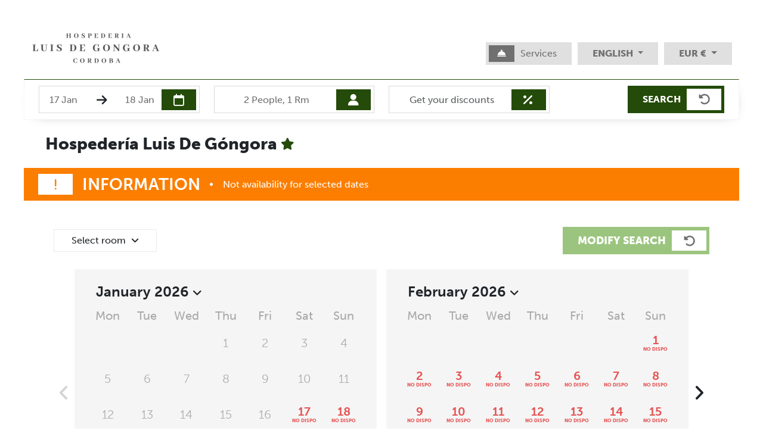

--- FILE ---
content_type: text/html; charset=UTF-8
request_url: https://hgongora.widgetbooking.com/?rooms=1&platformId=2&widgetId=2609&roomsCfg=1-2-0&firstSearch=true&language=en
body_size: 5545
content:
<!DOCTYPE html>
    <html>

    <head>

        <meta charset="UTF-8">
        <meta http-equiv="Content-type" content="text/html; charset=UTF-8">
        <meta http-equiv="X-UA-Compatible" content="IE=edge">
        <meta name="csrf-token" content="6mPnzasSg6HGqnvjlJGQkRJSt1Akm8kyUAstlj4A">
        <title>Gongora</title>
        <meta content="width=device-width, initial-scale=1, maximum-scale=1, user-scalable=no" name="viewport">
        <link rel="shortcut icon" type="image/png" href="https://hgongora.widgetbooking.com/images/favicon.png" />
    
<!-- jQuery 3.7.1 -->
<script src="https://hgongora.widgetbooking.com/packages/jQuery/jquery-3.7.1.min.js"></script>
<script src="https://hgongora.widgetbooking.com/packages/jquery-ui-1.13.2/jquery-ui.min.js"></script>
<link rel="stylesheet" href="https://hgongora.widgetbooking.com/packages/jquery-ui-1.13.2/jquery-ui.min.css">

<!-- Bootstrap 5.3.1 -->
<script src="https://hgongora.widgetbooking.com/packages/bootstrap/js/bootstrap.bundle.min.js" type="text/javascript"></script>
<link rel="stylesheet" href="https://hgongora.widgetbooking.com/packages/bootstrap/css/bootstrap.min.css">
<link href="https://hgongora.widgetbooking.com/packages/bootstrap-formhelpers/dist/css/bootstrap-formhelpers.min.css" rel="stylesheet"
    type="text/css" />
<script src="https://hgongora.widgetbooking.com/packages/highcharts/highcharts.js" type="text/javascript"></script>

<!-- jquery notify -->
<link rel="stylesheet" href="https://hgongora.widgetbooking.com/packages/notify/css/notify.css">

<!-- Platform CSS -->
<link rel="stylesheet" href="https://hgongora.widgetbooking.com/css/default/base.css?1768667768">
<link rel="stylesheet" href="https://hgongora.widgetbooking.com/css/default/responsive.css?1768667768">
<link rel="stylesheet"
    href="https://hgongora.widgetbooking.com/css/customers/hgongora_properties.css?1768667768">

<!-- Fontaweome -->
<!-- <script src="https://kit.fontawesome.com/0d38249a73.js" crossorigin="anonymous"></script> -->
<script src="https://cdnjs.cloudflare.com/ajax/libs/font-awesome/6.5.2/css/all.min.css" crossorigin="anonymous"></script>
<link rel="stylesheet" href="https://cdnjs.cloudflare.com/ajax/libs/font-awesome/6.5.2/css/all.min.css">

<link rel="preconnect" href="https://fonts.gstatic.com">
<link href="https://fonts.googleapis.com/css2?family=Montserrat" rel="stylesheet">
<link rel="stylesheet" href="https://use.typekit.net/ovj6vab.css">

<link rel="stylesheet" href="https://unpkg.com/leaflet@1.9.4/dist/leaflet.css"
    integrity="sha256-p4NxAoJBhIIN+hmNHrzRCf9tD/miZyoHS5obTRR9BMY=" crossorigin="" />
<link rel="stylesheet" href="https://unpkg.com/leaflet.markercluster@1.4.1/dist/MarkerCluster.css" />
<link rel="stylesheet" href="https://unpkg.com/leaflet.markercluster@1.4.1/dist/MarkerCluster.Default.css" />

<script src="https://hgongora.widgetbooking.com/js/engine.js"></script>
<script src="https://unpkg.com/leaflet@1.9.4/dist/leaflet.js"
    integrity="sha256-20nQCchB9co0qIjJZRGuk2/Z9VM+kNiyxNV1lvTlZBo=" crossorigin=""></script>
<script src="https://unpkg.com/leaflet.markercluster@1.4.1/dist/leaflet.markercluster.js"></script>

<link rel="stylesheet" href="https://cdn.jsdelivr.net/npm/flatpickr/dist/flatpickr.min.css">



    
        </head>

    <body>
        <div class="aljpr-container ">
    <div class="modal fade" tabindex="-1" role="dialog" id="modal1">
    <div class="modal-dialog modal-dialog-centered modal-lg">
        <div class="modal-content">
            <div class="modal-close-button" onclick="modals.close('#modal1')"><i class="fa-solid fa-xmark"></i></div>
            <div class="modal-header">
                <button type="button" class="close" id="close-customize" data-dismiss="modal" aria-label="Close" ><span aria-hidden="true" onclick="modals.close('#modal1')">CLOSE</span></button>
                <h4 class="modal-title ms-3"></h4>
            </div>
            <div class="modal-body"></div>
        </div>
    </div>
</div>
    <div class="modal fade" tabindex="-1" role="dialog" id="modal2">
    <div class="modal-dialog modal-dialog-centered modal-lg">
        <div class="modal-content">
            <div class="modal-close-button" onclick="modals.close('#modal2')"><i class="fa-solid fa-xmark"></i></div>
            <div class="modal-header">
                <button type="button" class="close" id="close-customize" data-dismiss="modal" aria-label="Close" ><span aria-hidden="true" onclick="modals.close('#modal2')">CLOSE</span></button>
                <h4 class="modal-title ms-3"></h4>
            </div>
            <div class="modal-body"></div>
        </div>
    </div>
</div>
    <div class="modal fade" tabindex="-1" role="dialog" id="modalalert1">
    <div class="modal-dialog modal-dialog-centered modal-md">
        <div class="modal-content">            
            <div class="modal-title"></div>
            <div class="modal-body"></div>
            <div class="modal-footer">
                <button type="button" class="btn btn-default" onclick="modals.close('#modalalert1')">Accept</button>
            </div>            
        </div>
    </div>
</div>
            <!-- Static navbar -->

<nav class="navbar navbar-default pb-4">
    <div class="container-fluid d-flex align-items-end">
                    <div class="navbar-header">
                <a class="navbar-brand" href="https://hgongora.com/es/" target="_self">
                                            <img src="https://admin.alojapro.com/files/30028/view?origin=widgets/logos" alt="GONGORA.png" class="img-responsive">
                                    </a>
            </div>
        
        <!-- Agrega los botones en una fila con d-flex y justify-content-end -->

        <div class="d-none d-md-flex flex-wrap justify-content-end  pt-sm-0 pt-4 ">
                                                                                                                <button class="aljpr-btn pl-none pr-md-none back-grey h-2 mt-2 d-flex text-grey align-items-center justify-content-center filters text-center button-scale" onclick="result_properties.servicesProperty(this, '1-2353')" style="height:fit-content;">
                            <span class="aljpr-small-icon-container back-solidgrey aljpr-md-mr10 text-center">
                                <i class="fa-solid fa-bell-concierge text-white m-0"></i>
                            </span>
                            <span class="d-none d-md-block">Services</span>
                        </button>
                                                                                                    <div class="dropdown d-flex align-items-center mt-2">
                                                                                                                                                                <button class="aljpr-btn back-grey dropdown-toggle text-grey" type="button" style="height:38px;">
                                <strong> ENGLISH </strong>
                            </button>
                                                                                                                                                                                                                                                                                                                                        <ul class="dropdown-menu back-grey">
                                                                                    <li><a class="dropdown-item text-grey" href="javascript:void(0)" onclick="engine.changeLanguageInt('ca')">CATALÀ</a></li>
                                                                                                                <li><a class="dropdown-item text-grey" href="javascript:void(0)" onclick="engine.changeLanguageInt('de')">DEUTSCH</a></li>
                                                                                                                                                                    <li><a class="dropdown-item text-grey" href="javascript:void(0)" onclick="engine.changeLanguageInt('es')">ESPAÑOL</a></li>
                                                                                                                <li><a class="dropdown-item text-grey" href="javascript:void(0)" onclick="engine.changeLanguageInt('fr')">FRANÇAIS</a></li>
                                                                                                                <li><a class="dropdown-item text-grey" href="javascript:void(0)" onclick="engine.changeLanguageInt('it')">ITALIANO</a></li>
                                                                                                                <li><a class="dropdown-item text-grey" href="javascript:void(0)" onclick="engine.changeLanguageInt('nl')">NEDERLANDS</a></li>
                                                                                                                <li><a class="dropdown-item text-grey" href="javascript:void(0)" onclick="engine.changeLanguageInt('pt')">PORTUGUES</a></li>
                                                                                                                <li><a class="dropdown-item text-grey" href="javascript:void(0)" onclick="engine.changeLanguageInt('ru')">РУССКИЙ</a></li>
                                                                        </ul>
                </div>
                                        <div class="dropdown d-flex align-items-center  mt-2">
                                                                        <button class="aljpr-btn back-grey dropdown-toggle text-grey" type="button" style="height:38px;">
                                <strong>EUR €</strong>
                            </button>
                                                                                                                                                                                                                                                                                                                                        <ul class="dropdown-menu back-grey">
                        <div style="padding:3px 20px;color:#7C8789;font-size: 12px;">
                            <b>Exchange rate may vary</b>. You&#039;ll pay in the property&#039;s currency
                                                        <b></b>
                        </div>
                                                                                                                                        <li><a class="dropdown-item text-grey" href="javascript:void(0)" onclick="engine.changeCurrency('2')">COP COP$</a></li>
                                                                                                                <li><a class="dropdown-item text-grey" href="javascript:void(0)" onclick="engine.changeCurrency('3')">USD $</a></li>
                                                                                                                <li><a class="dropdown-item text-grey" href="javascript:void(0)" onclick="engine.changeCurrency('4')">GBP £</a></li>
                                                                                                                <li><a class="dropdown-item text-grey" href="javascript:void(0)" onclick="engine.changeCurrency('5')">PHP ₱</a></li>
                                                                                                                <li><a class="dropdown-item text-grey" href="javascript:void(0)" onclick="engine.changeCurrency('6')">CLP $</a></li>
                                                                                                                <li><a class="dropdown-item text-grey" href="javascript:void(0)" onclick="engine.changeCurrency('7')">DOP RD$</a></li>
                                                                        </ul>
                </div>
                    </div>


        <div class="d-md-none d-flex flex-wrap w-100 justify-content-end  pt-sm-0 pt-4 ">
                            <div class="aljpr-small-box d-flex back-grey py-1 px-2">
                                                                                                                                        <div class="aljpr-small-icon-container back-solidgrey text-center me-1" onclick="result_properties.servicesProperty(this, '1-2353')" >
                                <i class="fa-solid fa-bell-concierge text-white m-0"></i>
                            </div>
                                                                                                                    <div class="dropdown d-flex align-items-center">
                                                                                                                                                                                                                        <button class="custom-border border-0 back-solidgrey dropdown-toggle text-white me-1 px-3" type="button" style="height:28px;">
                                        <strong> ENG </strong>
                                    </button>
                                                                                                                                                                                                                                                                                                                                                                                                                                                                <ul class="dropdown-menu back-grey">
                                                                                                            <li><a class="dropdown-item text-grey" href="javascript:void(0)" onclick="engine.changeLanguageInt('ca')">CATALÀ</a></li>
                                                                                                                                                <li><a class="dropdown-item text-grey" href="javascript:void(0)" onclick="engine.changeLanguageInt('de')">DEUTSCH</a></li>
                                                                                                                                                                                                                    <li><a class="dropdown-item text-grey" href="javascript:void(0)" onclick="engine.changeLanguageInt('es')">ESPAÑOL</a></li>
                                                                                                                                                <li><a class="dropdown-item text-grey" href="javascript:void(0)" onclick="engine.changeLanguageInt('fr')">FRANÇAIS</a></li>
                                                                                                                                                <li><a class="dropdown-item text-grey" href="javascript:void(0)" onclick="engine.changeLanguageInt('it')">ITALIANO</a></li>
                                                                                                                                                <li><a class="dropdown-item text-grey" href="javascript:void(0)" onclick="engine.changeLanguageInt('nl')">NEDERLANDS</a></li>
                                                                                                                                                <li><a class="dropdown-item text-grey" href="javascript:void(0)" onclick="engine.changeLanguageInt('pt')">PORTUGUES</a></li>
                                                                                                                                                <li><a class="dropdown-item text-grey" href="javascript:void(0)" onclick="engine.changeLanguageInt('ru')">РУССКИЙ</a></li>
                                                                                                </ul>
                        </div>
                                                                <div class="dropdown d-flex align-items-center">
                                                                                                <button class="custom-border border-0 back-solidgrey dropdown-toggle text-white px-3" type="button" style="height:28px;">
                                        <strong>€</strong>
                                    </button>
                                                                                                                                                                                                                                                                                                                                                                                                                                                                <ul class="dropdown-menu back-grey">
                                                                                                                                                                                <li><a class="dropdown-item text-grey" href="javascript:void(0)" onclick="engine.changeCurrency('2')">COP COP$</a></li>
                                                                                                                                                <li><a class="dropdown-item text-grey" href="javascript:void(0)" onclick="engine.changeCurrency('3')">USD $</a></li>
                                                                                                                                                <li><a class="dropdown-item text-grey" href="javascript:void(0)" onclick="engine.changeCurrency('4')">GBP £</a></li>
                                                                                                                                                <li><a class="dropdown-item text-grey" href="javascript:void(0)" onclick="engine.changeCurrency('5')">PHP ₱</a></li>
                                                                                                                                                <li><a class="dropdown-item text-grey" href="javascript:void(0)" onclick="engine.changeCurrency('6')">CLP $</a></li>
                                                                                                                                                <li><a class="dropdown-item text-grey" href="javascript:void(0)" onclick="engine.changeCurrency('7')">DOP RD$</a></li>
                                                                                                </ul>
                        </div>
                                    </div>
                    </div>
    </div>
</nav>
<script>
    $(document).ready(function(){
        $('.dropdown-menu').css('top', '40px');
        $('.dropdown-toggle').click(function(){
            if($(this).siblings('.dropdown-menu').is(':hidden')){
                $('.aljpr-container .dropdown-menu').hide();
                $(this).siblings('.dropdown-menu').show();
            }else{
                $('.aljpr-container .dropdown-menu').hide();
                $(this).siblings('.dropdown-menu').hide();
            }
        });
    });
</script>

    
        
    <div class="aljpr-small-box box-border  sticky-search-bar " id="searchComponent"
    >
    <form role="form" method="get" action="https://hgongora.widgetbooking.com" class="form-horizontal" id="frmSearch">
        <div class="row">
            
            <div class="col-lg-12 col-md-12 col-sm-12 col-xs-12">
                <div class="row align-items-center">
                                        <div
                        class="col-xl-3 col-lg-3 col-md-6 col-sm-12 col-xs-12 ">
                        <div class="aljpr-input-container input-border back-white" id="dateRangePicker">
                            <div class="input-group">
                                <input type="text" name="aljprDayFrom" id="aljprDayFrom"
                                    value="17 Jan"
                                    class="form-control text-center cursor-pointer aljpr-input" autocomplete="off" />
                                <input type="hidden" name="from" id="from" value="17/01/2026" />

                                <div class="input-group-append">
                                    <span class="input-group-text aljpr-icon-container transparent">
                                        <i class="fa-solid fa-arrow-right"></i>
                                    </span>
                                </div>

                                <input type="text" name="aljprDayTo" id="aljprDayTo"
                                    value="18 Jan"
                                    class="form-control text-center cursor-pointer aljpr-input" autocomplete="off" />
                                <input type="hidden" name="to" id="to" value="18/01/2026" />

                                <div class="input-group-append" id="aljprFromCalendar">
                                    <span class="input-group-text aljpr-icon-container back-primary">
                                        <i class="fa-regular fa-calendar"></i>
                                    </span>
                                </div>
                            </div>
                        </div>
                    </div>
                    <div class="col-xl-3 col-lg-3 col-md-6 col-sm-12 col-xs-12 mt-lg-0 mt-2">
                        <div class="aljpr-input-container input-border back-white">
                            <div class="input-group">
                                <input type="text" name="aljprRoomCfgText" id="aljprRoomCfgText" value=""
                                    class="form-control text-center cursor-pointer aljpr-input" autocomplete="off" />
                                <div id="inputGroupAppendRoomcfg" class="input-group-append ">
                                    <span class="input-group-text aljpr-icon-container back-primary">
                                        <i class="fa-solid fa-user"></i>
                                    </span>
                                </div>
                            </div>
                            <input type="hidden" name="aljprRoomCfg" id="aljprRoomCfg" value="1-2-0" />
                        </div>
                    </div>
                                                <div class="col-xl-3 col-lg-3 col-md-6 col-sm-12 col-xs-12 mt-lg-0 mt-2">
                                                                                            <div class="aljpr-input-container input-border back-white">
                                <div class="input-group">
                                    <input type="text" name="aljprDiscounts" id="aljprDiscounts" value=""
                                        placeholder="Obtén tus descuentos"
                                        class="form-control text-center cursor-pointer aljpr-input" autocomplete="off" />
                                    <input type="hidden" name="aljprDiscountCode" id="aljprDiscountCode"
                                        value="" />
                                    <input type="hidden" name="aljprDiscountEmail" id="aljprDiscountEmail"
                                        value="" />
                                    <div id="inputGroupAppendDiscounts" class="input-group-append ">
                                        <span class="input-group-text aljpr-icon-container back-primary">
                                            <i class="fa-solid fa-percent"></i>
                                        </span>
                                    </div>
                                </div>
                            </div>
                                                            </div>
                                        <div
                            class="col-xl-3 col-lg-3 col-md-6 col-sm-12 col-xs-12 d-flex justify-content-end mt-lg-0 mt-2">
                                <button onclick="search.submitSearch()"
                    class="aljpr-btn btn-search pr-none back-primary btn-animation h-1 d-flex align-items-center justify-content-between">
                    <strong class="w-100 text-center">SEARCH</strong>
                    <span class="aljpr-icon-container back-white small-pb" style="margin-left: 10px;">
                        <i class="fa-solid fa-rotate-left"></i>
                    </span>
                </button>
            </div>
        </div>
</div>
</div>
<input type="hidden" id="login" name="login" value="petciones@hgongora.com" />
<input type="hidden" id="password" name="password" value="$2y$10$FfzGUUQze7BTRJuZt/ZWJelA/SOEj5.hUX6R5OPNSJzQsB6TG7c02" />
<input type="hidden" id="platformId" name="platformId" value="2" />
<input type="hidden" id="widgetId" name="widgetId" value="2609" />
<input type="hidden" id="uniqId" name="uniqId" value="696bba77e98e6" />
<input type="hidden" id="destinationId" name="destinationId" value="" />
<input type="hidden" id="roomsCfg" name="roomsCfg" value="">
<input type="hidden" id="discountCode" name="discountCode" value="">
<input type="hidden" id="discountMail" name="discountMail" value="">
<input type="hidden" id="firstSearch" name="firstSearch" value="true">
<input type="hidden" id="fromCustomerArea" name="fromCustomerArea" value="0">
<input type="hidden" name="language" id="language" value="en" />
<input type="hidden" name="_token" value="6mPnzasSg6HGqnvjlJGQkRJSt1Akm8kyUAstlj4A">
<input type="hidden" name="currency" id="currency" value="1" />
</form>
</div>
<script src="https://hgongora.widgetbooking.com/js/search.js?1768667768"></script>
<script src="https://hgongora.widgetbooking.com/js/properties/default/room_cfg.js?1768667768"></script>
<script src="https://cdn.jsdelivr.net/npm/flatpickr"></script>

<script>
    $(document).ready(function() {
        var searchComponent = $("#searchComponent");
        var searchComponentTop = searchComponent.offset().top;

        room_cfg.initRoomCfg();
        search.initDiscounts();
        $("#aljprRoomCfgText").on("focus", function() {
            search.openRoomCfgModal(this, 5, 3,
                1, 16, 1);
        });
        $("#inputGroupAppendRoomcfg").on("click", function() {
            search.openRoomCfgModal(this, 5, 3,
                1, 16, 1);
        });
        $("#aljprDiscounts").on("focus", function() {
            search.openDiscountsModal(this, 1, 0);
        });
        $("#inputGroupAppendDiscounts").on("click", function() {
            search.openDiscountsModal(this, 1, 0);
        });
                if ($(window).width() > 992) {
            $(window).scroll(function() {

                var scrollTop = $(window).scrollTop() + $(".aljpr-container").offset().top;

                if (scrollTop >= searchComponentTop) {
                   // searchComponent.removeClass('back-grey').addClass('back-grey-no-alpha');
                } else {
                    //searchComponent.removeClass('back-grey-no-alpha').addClass('back-grey');
                }

            });
        }
    });
</script>
    <script src="https://hgongora.widgetbooking.com/js/smartnotes.js?1768667768"></script>
<script>
    const slider = document.querySelector('.smartnotes-component');
    let isDown = false;
    let startX;
    let scrollLeft;

    slider.addEventListener('mousedown', (e) => {
        isDown = true;
        slider.classList.add('active');
        startX = e.pageX - slider.offsetLeft;
        scrollLeft = slider.scrollLeft;
    });
    slider.addEventListener('mouseleave', () => {
        isDown = false;
        slider.classList.remove('active');
    });
    slider.addEventListener('mouseup', () => {
        isDown = false;
        slider.classList.remove('active');
    });
    slider.addEventListener('mousemove', (e) => {
        if(!isDown) return;
        e.preventDefault();
        const x = e.pageX - slider.offsetLeft;
        const walk = (x - startX) * 1;
        slider.scrollLeft = scrollLeft - walk;
    });
</script>
            <div class="row">
    <div class="col">
        <div id="roomsProperties">
                                        <div class="aljpr-box d-flex align-items-center ">
                    <h3 class="property-title mb-0">
                        <strong>Hospedería Luis De Góngora</strong>
                        <span class="property-category"><i class="fa fa-star"></i>  </span>
                    </h3>
                </div>
                                    <div class=""
                        id="number-room-1-2353-1">
                        <div class="row">
                            <div class="col">
                                <div class="property-detail" data-property-id="1-2353">
                                                                            <div class="row room-detail">
                                            <div class="col-md-12">
                                                <div class="aljpr-small-box back-alert mb-3">
                                                    <div class="row align-items-center ">
                                                        <div class="col-12">
                                                            <div class="d-lg-flex align-items-center">
                                                                <div class="d-flex align-items-center">
                                                                    <span
                                                                        class="input-group-text aljpr-icon-container back-white justify-content-center px-0 text-white">
                                                                        <i class="fas fa-exclamation text-alert"></i>
                                                                    </span>
                                                                    <h3 class="ms-3 mb-0 text-white fw-bold">
                                                                        INFORMATION
                                                                    </h3>
                                                                </div>
                                                                <span class="ms-lg-3 text-white">
                                                                                                                                            <li>Not availability for selected dates</li>
                                                                                                                                    </span>
                                                            </div>
                                                        </div>
                                                    </div>
                                                </div>
                                                                                                <div id="div-calendar-loading-1-2353"></div>
                                                <div id="div-calendar-1-2353"></div>
                                            </div>
                                        </div>
                                                                    </div>
                            </div>
                        </div>
                    </div>
                                    </div>
    </div>
    <input type="hidden" id="urlCart" name="urlCart" value="https://hgongora.widgetbooking.com">
    </div>
    <div id="price-comparer" class="aljpr-box" style="display: none;">
        <div class="d-flex justify-content-between mb-3">
            <h4 class="text-primary">Compare prices</h4>
            <div class="d-flex align-items-center justify-content-end">
                <div id="price-comparer-close" class="ico cross text-primary me-1 cursor-pointer"><i class="fa-solid fa-times"></i></div>
                <div id="price-comparer-minus" class="ico minus text-primary cursor-pointer"><i class="fa-solid fa-minus"></i></div>
            </div>
        </div>

        <div class="panel-body"></div>
        
    </div>

<script>
    $(document).ready(function() {
                $("#price-comparer-close").click(function(){
            $("#price-comparer").remove();
        });
    });
</script>
        <input type="hidden" name="step" id="step" value="search">
</div>
<script src="https://hgongora.widgetbooking.com/packages/notify/js/notify.js?1768667768"></script>
<script src="https://hgongora.widgetbooking.com/js/lib/alerts.js?1768667768"></script>
<script src="https://hgongora.widgetbooking.com/js/lib/modals.js?1768667768"></script>
    <script src="https://hgongora.widgetbooking.com/js/app.js?1768667768"></script>
<script src="https://hgongora.widgetbooking.com/languages/en.js?1768667768"></script>

                                                        <!-- engine -->
    <script src="https://hgongora.widgetbooking.com/js/engine.js?1768667768"></script>
    <script src="https://hgongora.widgetbooking.com/js/properties/default/result.js?1768667768"></script>
    <script src="https://hgongora.widgetbooking.com/js/properties/default/cart.js?1768667768"></script>
    <script src="https://hgongora.widgetbooking.com/js/calendar.js?1768667768"></script>
    <script src="https://hgongora.widgetbooking.com/js/properties/date_picker.js?1768667768"></script>
    

    <script>
        app.locale = "en";
        calendar.last = 2027;

        result_properties.structMap = {"properties":1,"property":{"1":{"id":"1-2353","name":"Hospeder\u00eda Luis De G\u00f3ngora","latitude":"37.8823814","longitude":"-4.7829137","address":"C\/ HORNO DE LA TRINIDAD, 7","category":"E1","price":999999999}}};
        result_properties.widgetId = 2609;
        result_properties.apiUrl = "https://admin.alojapro.com/";
        result_properties.init();
        result_properties.loadPropertiesInfo();

        /* Inicio Inicialización de los calendarios*/
        var shortMonths = new Array();
        shortMonths[0] = "Jan";
        shortMonths[1] = "Feb";
        shortMonths[2] = "Mar";
        shortMonths[3] = "Apr";
        shortMonths[4] = "May";
        shortMonths[5] = "Jun";
        shortMonths[6] = "Jul";
        shortMonths[7] = "Aug";
        shortMonths[8] = "Sep";
        shortMonths[9] = "Oct";
        shortMonths[10] = "Nov";
        shortMonths[11] = "Dec";

        var longMonths = new Array();
        longMonths[0] = "January";
        longMonths[1] = "February";
        longMonths[2] = "March";
        longMonths[3] = "April";
        longMonths[4] = "May";
        longMonths[5] = "June";
        longMonths[6] = "July";
        longMonths[7] = "August";
        longMonths[8] = "September";
        longMonths[9] = "October";
        longMonths[10] = "November";
        longMonths[11] = "December";

        var shortWeek = new Array();
        shortWeek[1] = "Mon";
        shortWeek[2] = "Tue";
        shortWeek[3] = "Wed";
        shortWeek[4] = "Thu";
        shortWeek[5] = "Fri";
        shortWeek[6] = "Sat";
        shortWeek[0] = "Sun";

        var longWeek = new Array();
        longWeek[1] = "Monday";
        longWeek[2] = "Tuesday";
        longWeek[3] = "Wednesday";
        longWeek[4] = "Thursday";
        longWeek[5] = "Friday";
        longWeek[6] = "Saturday";
        longWeek[0] = "Sunday";


        date_picker.init(shortMonths, longMonths, shortWeek, longWeek);

        history.navigationMode = 'compatible';

        cart_properties.summary();
        //cart_properties.manageScroll();

        $(document).ready(function() {
            $('[data-bs-toggle="tooltip"]').tooltip();

            $(".discount-popup").hover(function() {
                if ($(this).children("i").hasClass('fa-shake')) {
                    $(this).children("i").removeClass('fa-shake');
                } else {
                    $(this).children("i").addClass('fa-shake');
                }
            });
        });
    </script>
                                                    <script>
                                                        result_properties.showCalendar('1-2353', '');
                                                    </script>
                                                <script>
    // integration.sendHeight();
    var oldHeight;
    setInterval(function() {
        var iframeHeight = document.documentElement.offsetHeight + 100;
        if (oldHeight != iframeHeight) {
            oldHeight = iframeHeight;
            window.parent.postMessage({
                frameHeight: iframeHeight
            }, '*');
        }
    }, 1000);
</script>
</body>

</html>


--- FILE ---
content_type: text/css
request_url: https://hgongora.widgetbooking.com/css/default/base.css?1768667768
body_size: 5562
content:
body {
    font-family: "museo-sans", sans-serif;
}

/* Estilos para checkboxes redondeados */
.rounded-checkbox input[type="checkbox"] {
    -webkit-appearance: none;
    -moz-appearance: none;
    appearance: none;
    position: relative;
    top: 5px;
    border-radius: 50%;
    width: 18px;
    height: 18px;
    border: 1px solid #707070;
    /* Color del borde */
    outline: none;
    cursor: pointer;
    background-color: white;
}

.rounded-checkbox input[type="checkbox"]:checked {
    background-color: var(--principal-color);
    /* Color de fondo cuando está marcado */
    border: 1px solid var(--second-color);
    /* Color del borde cuando está marcado */
}

input[type="checkbox"],
input[type="radio"] {
    height: 16px;
}

.aljpr-container {
    padding: 40px;
}

.aljpr-container strong {
    font-weight: 900;
}

.aljpr-big-box {
    border-radius: var(--radius-box);
    padding: 80px;
}

.aljpr-box {
    border-radius: var(--radius-box);
    padding: 24px 36px 24px 36px;
}

.aljpr-small-box {
    border-radius: var(--radius-box);
    padding: 10px 24px 10px 24px;
}

.aljpr-extra-small-box {
    border-radius: var(--radius-box);
    padding: 10px;
}

.aljpr-square-box {
    border-radius: var(--radius-box);
    padding: 20px !important;
}

.aljpr-box.shadow-box {
    box-shadow: 1px 1px 5px 1px rgba(0, 0, 0, 0.2);
}

.box-border{
    border: 1px solid rgb(245, 245, 245);
    border-top: 1px solid var(--principal-color);
    background: white;
    -webkit-box-shadow: 4px 5px 22px -19px rgba(0, 0, 0, 0.75);
    -moz-box-shadow: 10px 10px 37px -21px rgba(0, 0, 0, 0.75);
}
.box-border.no-top{
    border-top: 1px solid rgb(245, 245, 245);
}
.back-grey-no-alpha {
    background-color: rgb(218, 218, 218);
}

.back-grey {
    background-color: rgba(218, 218, 218, 0.84);
}

.back-grey-alpha {
    background-color: rgba(218, 218, 218, 0.54);
}

.back-solidgrey {
    background-color: #707070;
}

.back-lightgrey {
    background-color: rgb(245, 245, 245);
}

.back-lightgrey-alpha {
    background-color: rgba(245, 245, 245, 0.57);
}

.back-white {
    background-color: #FFFFFF;
}

.back-white-alpha {
    background-color: rgba(255, 255, 255, 0.65);
}

.back-primary {
    background-color: var(--principal-color);
}

.back-secondary {
    background-color: var(--second-color);
}

.back-alert {
    /* background-color: #FAB720; */
    background-color: #FC7E00;
}

.back-error {
    background-color: #D82C2C;
}

.text-grey {
    color: #707070 !important;
}

.text-white {
    color: white;
}

.text-primary {
    color: var(--principal-color) !important;
}

.text-secondary {
    color: var(--second-color) !important;
}

.text-black {
    color: #212529;
}

.text-error {
    color: #D82C2C !important;
}

.text-success {
    color: #228B22 !important;
}

.text-alert {
    color: #FC7E00 !important;
}

.fw-700 {
    font-weight: 700;
}

.fw-900 {
    font-weight: 900;
}

.no-cursor {
    cursor: default !important;
}

.cursor-pointer {
    cursor: pointer;
}

.custom-border{
    border-radius: var(--radius-input-buttons);
}

.aljpr-container .navbar-brand img {
    max-height: 100px;
}

.aljpr-input-container {
    border-radius: var(--radius-input-buttons);
    padding: 5px;
    height: 46px;
}

.aljpr-input-container.input-border, .aljpr-small-input-container.input-border{
    border: 1px solid #dadada;
}

.aljpr-textarea-container {
    border-radius: var(--radius-input-buttons);
    padding: 5px;
    height: 120px;
}

.aljpr-small-input-container {
    border-radius: var(--radius-input-buttons);
    padding: 2px;
    height: 25px;
}

.aljpr-small-input-container.extra-services {
    padding: 5px;
}

.aljpr-input-container i,
.aljpr-icon-container i {
    font-size: 20px;
}

.aljpr-small-input-container i,
.aljpr-small-icon-container i {
    font-size: 15px;
}

.aljpr-input-container .input-group .input-group-append,
.aljpr-small-input-container .input-group .input-group-append {
    margin-left: 0 !important;
}

.aljpr-input-container.high {
    height: 60px;
    padding-left: 30px;
}

.aljpr-input {
    padding: 0 !important;
    border: 0 !important;
    color: #707070 !important;
    border-radius: var(--radius-input-buttons) !important;
    height: auto !important;
    background-color: white !important;
    min-width: 35px;
}

.aljpr-input.extra-small {
    font-size: 12px;
}

.aljpr-input.back-primary {
    background-color: var(--principal-color) !important;
}

.aljpr-input.text-white {
    color: white !important;
}

.aljpr-input.applied {
    font-weight: 700;
}

.aljpr-input:focus-visible {
    outline: 0;
}

.aljpr-input.error {
    color: #D82C2C !important;
}

.aljpr-icon-container {
    width: 58px;
    border-radius: var(--radius-input-buttons) !important;
    padding: 8px 20px 7px 20px;
    text-align: center;
    cursor: pointer;
    border: 0 !important;
}

.aljpr-small-icon-container {
    border-radius: var(--radius-input-buttons) !important;
    padding: 3px 14px;
    text-align: center;
    cursor: pointer;
    border: 0 !important;
}

.navbar .aljpr-small-icon-container {
    padding: 2px 14px;
}

.aljpr-icon-container.percentage-icon {
    padding-top: 6px;
    padding-bottom: 5px;
}

.aljpr-small-icon-container.extra-small {
    padding: 3px 10px;
}

.price-with-discount{
    z-index: 1;
}
.price-with-discount-percentage{
    margin-left: -14px;
    border-radius: 0 var(--radius-input-buttons) var(--radius-input-buttons) 0 !important;
}

.input-group-append .aljpr-icon-container,
.input-group-preppend .aljpr-icon-container,
.input-group-append .aljpr-small-icon-container,
.input-group-preppend .aljpr-small-icon-container {
    border: var(--bs-border-width) solid var(--bs-border-color);
}

.aljpr-icon-container.small-pb {
    padding-bottom: 4px;
}

.aljpr-icon-container.back-primary i,
.aljpr-icon-container.back-secondary i,
.aljpr-small-icon-container.back-primary i,
.aljpr-small-icon-container.back-secondary i,
.aljpr-btn.back-alert i {
    color: white;
}

.aljpr-icon-container.back-white i,
.aljpr-small-icon-container.back-white i {
    color: #707070;
}

.transparent {
    border-color: transparent !important;
    background: transparent !important;
}

.aljpr-btn {
    border: 0;
    border-radius: var(--radius-input-buttons);
    padding: 5px;
    text-align: left;
    padding-left: 25px;
    padding-right: 25px;
}

.aljpr-btn.btn-border {
    border: 2px solid var(--principal-color);
    background-color: transparent;
    padding-left: 10px;
    padding-right: 10px;
}

.aljpr-btn.btn-slim-border {
    border: 1px solid #dadada;
}

.aljpr-btn.btn-border i {
    color: var(--principal-color);
    margin-top: -3px;
}

.back-primary .aljpr-btn.btn-border {
    border: 2px solid white;
    color: white;
}

.back-primary .aljpr-btn.btn-border i {
    color: white;
}

.aljpr-btn.btn-danger {
    color: white;
    background-color: #D82C2C;
    border-color: #D82C2C;
}

.navbar .aljpr-btn {
    margin-left: 10px;
}

.aljpr-btn.pr-none {
    padding-right: 5px;
}

.pl-25 {
    padding-left: 25px;
}

.aljpr-btn.pl-none {
    padding-left: 5px;
}

.aljpr-btn.h-1 {
    min-height: 46px;
    height: fit-content;
}

.aljpr-btn.h-2 {
    min-height: 38px;
}

.aljpr-btn.back-primary,
.aljpr-btn.back-secondary,
.aljpr-btn.back-alert,
.aljpr-small-box.back-primary,
.aljpr-box.back-primary {
    color: white;
}

.aljpr-btn.back-primary:disabled {
    opacity: 1;
    background: var(--second-color);
    cursor: not-allowed;
    color: white;
}

.back-primary .aljpr-btn.back-alert,
.back-primary .aljpr-btn.back-primary {
    background-color: white;
    color: var(--principal-color);
}

.back-primary .discount-popup .text-primary {
    color: white !important;
}

.back-primary .back-white.in-cart {
    color: var(--second-color);
}

.back-primary .text-primary{
    color: white !important;
}

.aljpr-btn .original-price {
    margin-left: 15px;
    margin-right: 10px;
    text-decoration: line-through;
    font-weight: 600;
    color: var(--second-color);
}

.aljpr-btn.btn-cart {
    min-height: 38px;
}

.aljpr-btn.high {
    min-height: 60px;
    font-size: 36px;
}

/* SMARTNOTES */
.smartnotes-component::-webkit-scrollbar {
    display: none;
}
.row-border{
    border-top: 1px solid #dadada;
    border-bottom: 1px solid #dadada;
    border-radius: 0;
}
.border-grey{
    border-color: #dadada !important;
}
.border-bottom{
    border-bottom: 1px solid #dadada !important;
    margin-left: 24px;
    margin-right: 24px;
}
.border-radius{
    border-radius: var(--radius-box);
}
.smartnotes-component .smartnote{
    width: 340px;
}
.aljpr-small-box.smartnote.back-primary {
    border: 1px solid var(--principal-color);
}

.aljpr-small-box.smartnote.back-grey {
    border: 1px solid rgba(218, 218, 218, 0.84);
}

.aljpr-small-box.smartnote.back-grey:hover {
    border: 1px solid var(--principal-color);
}

/* MODAL */
.aljpr-container.integration .modal-dialog {
    margin-top: 350px;
}

.aljpr-container .modal.fade.show {
    opacity: 1 !important;
}

.aljpr-container .modal {
    background: rgba(0, 0, 0, .5);
}

.aljpr-container .modal-dialog {
    z-index: 1000;
    overflow: auto;
    overflow-y: auto;
    min-height: 0;
    border-radius: var(--radius-box);
    background: transparent;
    padding-top: 20px;
    padding-right: 20px;
}

.aljpr-container .modal-content {
    border-radius: var(--radius-box);
    border: 0;
}

.aljpr-container .modal-close-button {
    position: absolute;
    top: -20px;
    right: -20px;
    width: 50px;
    height: 50px;
    background: var(--principal-color);
    border-radius: 66px;
    z-index: 2000;
    text-align: center;
    padding-top: 8px;
    cursor: pointer;
}

.aljpr-container .modal-close-button i {
    font-size: 21px;
    margin-top: 6px;
    color: white;
}

#roomInfo .carousel,
#roomInfo .carousel .carousel-inner,
#roomInfo .carousel .carousel-inner img {
    /* max-height: 400px; */
    border-radius: 17px;
}

#carouselPropertyInfo.carousel .carousel-inner {
    border-radius: 17px;
}

.text-center.small {
    margin-top: -4px;
}

.form-control:focus {
    box-shadow: none;
}

.aljpr-container .resume-text-title {
    font-weight: 700;
    color: #707070;
    font-size: 14px;
}

.aljpr-container .resume-text-content {
    font-weight: 300;
    color: #707070;
    font-size: 12px;
}

.aljpr-container .total-text-title {
    font-weight: 300;
    font-size: 14px;
    color: var(--second-color);
}

.aljpr-container .total-text-content {
    font-weight: 700;
    font-size: 14px;
    color: var(--second-color);
}

/* MAP */
.aljpr-container .map {
    width: 100%;
    height: 240px;
    border-radius: var(--radius-box);
}

.aljpr-container .map iframe {
    border-radius: var(--radius-box);
}

/* FILTERS */
.aljpr-container .order-filter {
    cursor: pointer;
}

.aljpr-container .order-filter span {
    margin-right: 8px;
}

.aljpr-container .filters i {
    margin-left: 8px;
}

.aljpr-container .order-filter i.fa-sort-down {
    margin-top: -7px;
}

.aljpr-container .order-filter i.fa-sort-up {
    margin-top: 12px;
}

/* CHAIN CONTAINER */
.aljpr-container .aljpr-image-container {
    height: auto;
    /* max-height: 250px; */
    min-height: 175px;
    width: 100%;
    border-radius: var(--radius-box);
}

.aljpr-container .aljpr-image-service-container {
    height: 175px;
    width: 100%;
    border-radius: var(--radius-box);
    background-size: cover;
}

.aljpr-container .property-detail .aljpr-icon-container {
    bottom: 5px;
    right: 5px;
}

.aljpr-container h3.property-title,
.aljpr-container h4.room-title {
    font-weight: 900;
}

.aljpr-container .property-category {
    font-size: 20px;
    position: relative;
    top: -2px;
    color: var(--principal-color);
}

.aljpr-container h5 {
    font-weight: 700;
}

.service-icons img {
    margin-right: 10px;
    margin-bottom: 10px;
    height: 28px;
}

.aljpr-container .aljpr-best-price {
    margin-top: -5px;
}

.aljpr-container .aljpr-best-price .old-best-price {
    text-decoration: line-through;
    font-size: 25px;
}

.aljpr-container .aljpr-best-price .best-price {
    font-weight: 900;
    font-size: 40px;
}

.aljpr-container .property-detail .hidden {
    display: none;
}

.aljpr-container .property-detail .show {
    display: block;
}

.aljpr-container .property-description-summary a,
.aljpr-container .property-description-full a {
    font-weight: 900;
    color: inherit;
}

/* DROPDOWNS */
.aljpr-container .dropdown-menu {
    border: 0;
    border-radius: var(--radius-box);
    backdrop-filter: blur(10px);
    -webkit-backdrop-filter: blur(10px);
    box-shadow: 0px 0px 5px 2px #F5F5F5;
}

.aljpr-container .dropdown-item {
    font-weight: 900;
}

/* CUSTOM SPACING*/
.aljpr-container .aljpr-ml1 {
    margin-left: 1rem;
}

.aljpr-container .aljpr-ml5 {
    margin-left: 5px;
}

.aljpr-container .aljpr-ml10 {
    margin-left: 10px;
}

.aljpr-container .aljpr-ml20 {
    margin-left: 20px;
}

.aljpr-container small {
    color: #707070;
}

.aljpr-container .aljpr-mr5 {
    margin-right: 5px;
}

.aljpr-container .aljpr-mr10,
.aljpr-container .aljpr-sm-mr10,
.aljpr-container .aljpr-md-mr10 {
    margin-right: 10px;
}

.aljpr-container .aljpr-mr20 {
    margin-right: 20px;
}

.aljpr-fs-small {
    font-size: small;
}

.aljpr-fs-smaller {
    font-size: smaller;
}

.aljpr-fs-medium {
    font-size: medium;
}

.aljpr-fs-large {
    font-size: large;
}

.aljpr-fs-11 {
    font-size: 11px;
}

.aljpr-container .room-detail .price {
    font-weight: 900;
    font-size: 20px;
}

.aljpr-container .sticky-cart-top {
    position: fixed !important;
    top: 76px !important;
    bottom: auto;
}

.aljpr-container .sticky-cart-bottom {
    position: fixed !important;
    bottom: 10px;
    top: auto;
}

/* CART */
.aljpr-container .name-board {
    color: var(--principal-color);
}

.aljpr-container #bodyCart h4 {
    margin: 0;
    font-weight: 900;
}

#divContentCartContainerMobile {
    position: fixed;
    bottom: 0;
    font-size: 22px;
    border-radius: 50px 50px 0px 0px;
    margin-left: -28px;
    display: none;
    z-index: 1;
}

.aljpr-container #divContentCartContainerMobile.cart-icon {
    bottom: 20px !important;
    left: 10px !important;
    padding: 16px 18px 12px 18px !important;
    border-radius: 40px !important;
    width: auto;
    z-index: 2;
}

/* POPOVER */
.popover.aljpr-popover,
.popover.aljpr-popover-top {
    border: 0 !important;
    background-color: #F5F5F5 !important;
    font-size: 14px;
}

.popover.aljpr-popover .popover-arrow::before,
.popover.aljpr-popover .popover-arrow::after {
    border-right-color: #F5F5F5 !important;
}

.popover.aljpr-popover-top .popover-arrow::before,
.popover.aljpr-popover-top .popover-arrow::after {
    border-top-color: #F5F5F5 !important;
}

.aljpr-tooltip {
    --bs-tooltip-bg: #fff !important;
    --bs-tooltip-color: inherit;
    --bs-tooltip-opacity: 1;
    --bs-tooltip-max-width: 500px;
    --bs-tooltip-padding-x: 20px;
    --bs-tooltip-padding-y: 10px;
    --bs-tooltip-border-radius: var(--radius-box);
}

.tooltip {
    -webkit-box-shadow: 0px 0px 13px 1px rgba(186, 182, 186, 1);
    -moz-box-shadow: 0px 0px 13px 1px rgba(186, 182, 186, 1);
    box-shadow: 0px 0px 13px 1px rgba(186, 182, 186, 1);
    border-radius: var(--radius-box);
}

/* MODALS */
#commentsModal .global-rate {
    font-size: 40px;
    font-weight: 900;
    color: var(--principal-color);
}

#commentsModal .customer-rate {
    font-size: 30px;
    font-weight: 900;
    color: var(--principal-color);
}

#commentsModal .customer-rate {
    font-size: 30px;
    font-weight: 900;
    color: var(--principal-color);
}

#commentsModal .progress {
    border-radius: var(--radius-input-buttons);
    height: 26px;
}

#commentsModal .progress .progress-bar {
    background: var(--principal-color);
    border-radius: var(--radius-input-buttons);
}

#commentsModal .property-reply {
    color: white !important;
    background: #707070;
}

/* Estilo para el proveedor en comentarios */
#commentsModal .provider {
    color: #7C8789;
    font-size: 12px;
    background-color: #f5f5f5;
    padding: 2px 8px;
    border-radius: var(--radius-input-buttons);
    margin-left: 8px;
    display: inline-block;
}

.aljpr-container ul.list-group{
    border-radius: var(--radius-box);
}

/* NO DISPO CALENDAR */
.price_calendar_wrapper {
    border-radius: var(--radius-box);
    /* font-family: Montserrat,sans-serif; */
    line-height: normal;
    margin: 0 auto 55px;
    width: auto;
}

.price_calendar_wrapper div {
    border: 0;
    font: inherit;
    font-size: 100%;
    margin: 0;
    padding: 0;
    vertical-align: initial;
}

.price_calendar_wrapper .full_container {
    padding: 20px;
    max-width: 1140px;
}

.price_calendar_wrapper .full_container .calendar_wrapper {
    display: flex;
    justify-content: space-between;
    position: relative;
}

.price_calendar_wrapper .full_container .calendar_wrapper .month_full_wrapper .month_selector_wrapper {
    display: flex;
    margin-bottom: 10px;
    position: relative;
}

.selector_full_wrapper {
    display: inline-block;
    position: relative;
    z-index: 4;
    height: 30px;
}

.top_wrapper .selector_full_wrapper {
    z-index: 4;
}

.price_calendar_wrapper .full_container .calendar_wrapper .month_full_wrapper .month_selector_wrapper .month_selector,
.top_wrapper {
    height: 30px;
}

.price_calendar_wrapper .full_container .calendar_wrapper .month_full_wrapper .month_selector_wrapper .month_selector .selector_full_wrapper .selector_wrapper {
    line-height: 30px;
}

.price_calendar_wrapper .full_container .calendar_wrapper .month_full_wrapper .month_selector_wrapper .month_selector .selector_full_wrapper:not(.show) .selector_wrapper .selector,
.price_calendar_wrapper .full_container .top_wrapper .selectors_wrapper .filters_selector_wrapper .filter_selector .selector_full_wrapper:not(.show) .selector_wrapper .selector {
    display: none;
}

.price_calendar_wrapper .full_container .calendar_wrapper .month_full_wrapper .month_selector_wrapper .month_selector .selector_full_wrapper.show .selector_wrapper {
    box-shadow: 0 6px 6px rgba(0, 0, 0, .161);
    height: auto;
}

.price_calendar_wrapper .selector_label {
    border-color: transparent;
    box-shadow: none;
    font-size: 24px;
    font-weight: 700;
    padding: 3px 16px;
    text-align: center;
    cursor: pointer;
}

.price_calendar_wrapper .filters_selector_wrapper .selector_label {
    font-size: 16px;
    font-weight: 400;
}

.price_calendar_wrapper .selector_label svg {
    margin-bottom: 4px;
    margin-left: 10px;
    height: 7px;
    width: auto;
}

.price_calendar_wrapper .filters_selector_wrapper .selector_label svg {
    margin-bottom: 1px;
}

.previous_month,
.next_month {
    cursor: pointer;
}

.previous_month.disabled {
    cursor: not-allowed;
    color: lightgray;
}

.previous_month i,
.next_month i {
    font-size: 30px;
}

.selector_label i {
    font-size: 18px;
}

.filter_selector .selector_label i {
    margin-left: 5px;
    font-size: 15px;
}

.previous_month svg,
.next_month svg {
    height: 7px;
    width: auto;
}

.price_calendar_wrapper .full_container .calendar_wrapper .month_full_wrapper .month_selector_wrapper .month_selector .selector_full_wrapper .selector_wrapper .selector {
    color: #8d8d8d;
    max-height: 260px;
    overflow-y: auto;
    padding: 10px;
    background-color: white;
}

.selector_full_wrapper .selector_wrapper .selector .option {
    cursor: pointer;
}

table.month_wrapper {
    border-collapse: initial;
    border-spacing: 5px;
    margin: 0 auto;
    text-align: center;
}

.price_calendar_wrapper .full_container .calendar_wrapper .month_full_wrapper table.month_wrapper thead tr td {
    color: #aaa;
    font-size: 20px;
    font-weight: 400;
    padding: 1px;
    text-align: center;
    vertical-align: middle;
}

.price_calendar_wrapper td.day_wrapper {
    font-weight: 400;
    vertical-align: middle;
    cursor: pointer;
}

.price_calendar_wrapper .full_container .calendar_wrapper .month_full_wrapper table.month_wrapper tbody tr td.day_wrapper {
    border-radius: 8px;
    color: #2BA96F;
    height: 55px;
    padding: 1px;
    position: relative;
    text-align: center;
    width: 61px;
}

.closed {
    color: #E75353 !important;
}

.price_calendar_wrapper .full_container .calendar_wrapper .month_full_wrapper table.month_wrapper tbody tr td.day_wrapper.disabled {
    color: #adadad;
}

.price_calendar_wrapper .full_container .calendar_wrapper .month_full_wrapper table.month_wrapper tbody tr td.day_wrapper.disabled .day {
    font-weight: 300 !important;
}

.price_calendar_wrapper .full_container .calendar_wrapper .month_full_wrapper table.month_wrapper tbody tr td.day_wrapper.has_min_stay {
    color: #E69524;
}

.price_calendar_wrapper .full_container .calendar_wrapper .month_full_wrapper table.month_wrapper tbody tr td.day_wrapper .day {
    position: relative;
    font-size: 20px;
    font-weight: 700;
    line-height: 22px;
    position: relative;
    top: 1px;
    z-index: 3;
}

.price_calendar_wrapper .full_container .calendar_wrapper .month_full_wrapper table.month_wrapper tbody tr td.day_wrapper .price {
    bottom: 1px;
    font-size: 11px;
    margin: 0 auto;
    position: relative;
    width: max-content;
    z-index: 3;
}

.price_calendar_wrapper .full_container .calendar_wrapper .month_full_wrapper table.month_wrapper tbody tr td.day_wrapper .min_stay {
    font-size: 11px;
    padding-bottom: 1px;
    position: relative;
    width: 100%;
    z-index: 3;
}

.price_calendar_wrapper .full_container .calendar_wrapper .month_full_wrapper table.month_wrapper tbody tr td.day_wrapper.has_min_stay:before {
    border: 3px solid var(--principal-color);
    border-radius: 8px;
    box-sizing: border-box;
    content: "";
    height: 100%;
    left: 50% !important;
    position: absolute;
    top: 50% !important;
    opacity: 0.12;
    -moz-transform: translate(-50%, -50%);
    -ms-transform: translate(-50%, -50%);
    -webkit-transform: translate(-50%, -50%);
    transform: translate(-50%, -50%);
    width: 100%;
    z-index: 1;
}

.price_calendar_wrapper .full_container .calendar_wrapper .month_full_wrapper table.month_wrapper tbody tr td.day_wrapper .min_stay:after {
    background-color: var(--principal-color);
    bottom: 0;
    content: "";
    height: 1px;
    left: 0;
    opacity: .12;
    position: absolute;
    width: 100%;
}

.price_calendar_wrapper .full_container .calendar_wrapper .month_full_wrapper table.month_wrapper tbody tr td.day_wrapper.selected {
    color: white !important;
}

.price_calendar_wrapper .full_container .calendar_wrapper .month_full_wrapper table.month_wrapper tbody tr td.day_wrapper.selected:before {
    background-color: var(--principal-color);
    border-radius: 8px;
    color: white;
    content: "";
    height: 100%;
    left: 0;
    position: absolute;
    top: 0;
    width: 100%;
    z-index: 2;
    opacity: 1;
}

.price_calendar_wrapper .full_container .calendar_wrapper .month_full_wrapper table.month_wrapper tbody tr td.day_wrapper.hover:after,
.price_calendar_wrapper .full_container .calendar_wrapper .month_full_wrapper table.month_wrapper tbody tr td.day_wrapper.selected:after {
    background-color: var(--principal-color);
    content: "";
    height: 100%;
    left: 0;
    opacity: .13;
    position: absolute;
    top: 0;
    width: calc(100% + 5px);
    z-index: 1;
}

.price_calendar_wrapper .full_container .calendar_wrapper .month_full_wrapper table.month_wrapper tbody tr td.day_wrapper.selected.start_date:after {
    border-radius: 8px;
    width: 100%;
}

.price_calendar_wrapper .full_container .calendar_wrapper .month_full_wrapper table.month_wrapper tbody tr td.day_wrapper.selected:not(.start_date):after {
    border-radius: 0 8px 8px 0;
    width: 100%;
}

.price_calendar_wrapper .full_container .calendar_wrapper .month_full_wrapper table.month_wrapper tbody tr td.day_wrapper.selected.start_date+.hover:after {
    left: -9px;
    width: calc(100% + 14px);
}

.price_calendar_wrapper .full_container .top_wrapper {
    margin-top: 10px;
    display: inline;
}

.price_calendar_wrapper .full_container .top_wrapper .top .selectors_wrapper {
    align-items: center;
    display: flex;
    justify-content: space-between;
    margin-bottom: 25px;
}

.price_calendar_wrapper .full_container .top_wrapper .top .selectors_wrapper .filters_selector_wrapper .selector_full_wrapper .selector_wrapper {
    background-color: #fff;
    border-radius: var(--radius-box);
    box-shadow: 0 6px 6px rgba(0, 0, 0, .161);
    font-size: 16px;
    font-weight: 400;
    height: auto;
    left: 0;
    line-height: 30px;
    min-width: 173px;
    position: relative;
    top: 0;
    width: 100%;
    width: max-content;
}

.price_calendar_wrapper .full_container .top_wrapper .top .selectors_wrapper .filters_selector_wrapper .selector_full_wrapper:not(.show) .selector_wrapper {
    box-shadow: none;
    height: 100%;
}

.price_calendar_wrapper .full_container .top_wrapper .top .selectors_wrapper .filters_selector_wrapper .selector_full_wrapper .selector_wrapper .selector_label {
    border: 1px solid #ebebeb;
    border-radius: var(--radius-input-buttons);
    cursor: pointer;
    padding: 3px 16px;
    text-align: center;
}

.price_calendar_wrapper .full_container .bottom_wrapper .top .info_currency_wrapper {
    align-items: center;
    display: flex;
    justify-content: space-between;
}

.price_calendar_wrapper .full_container .bottom_wrapper .top .info_currency_wrapper .left_wrapper .legends_wrapper {
    color: #8d8d8d;
    display: flex;
    font-size: 14px;
}

.price_calendar_wrapper .full_container .bottom_wrapper .top .info_currency_wrapper .left_wrapper .legends_wrapper .legend {
    align-items: center;
    display: flex;
    margin-right: 15px;
    margin-bottom: 8px;
}

.price_calendar_wrapper .full_container .bottom_wrapper .top .info_currency_wrapper .left_wrapper .legends_wrapper .legend .icon {
    display: inline-block;
    height: 24px;
    margin-right: 10px;
    position: relative;
    width: 24px;
    border-radius: var(--radius-input-buttons);
}

.icon.dispo {
    background-color: #2BA96F;
}

.icon.no_dispo {
    background-color: #E75353;
}

.icon.min_stay {
    background-color: #E69524;
}

.price_calendar_wrapper .full_container .bottom_wrapper .top .info_currency_wrapper .left_wrapper .notice_info {
    color: #8d8d8d;
    font-size: 14px;
    font-style: italic;
    margin-top: 10px;
}

.price_calendar_wrapper .full_container .top_wrapper .top .selectors_wrapper .filters_selector_wrapper .selector_full_wrapper .selector_wrapper .selector {
    max-height: 175px;
    color: #8d8d8d;
    overflow-y: auto;
    padding: 10px;
}

.price_calendar_wrapper .full_container .calendar_wrapper .month_full_wrapper table.month_wrapper tbody tr td.day_wrapper.closed .no_dispo_text {
    font-size: 8px;
    font-weight: 800;
    text-transform: uppercase;
    position: relative;
    z-index: 3;
}

.price_calendar_wrapper .full_container .top_wrapper .top .selectors_wrapper button {
    margin-top: 8px;
    font-size: 18px;
}

/*
*   ANIMATIONS
*/

.btn-animation {
    -webkit-transition: box-shadow 300ms ease-in-out, color 300ms ease-in-out;
    transition: box-shadow 300ms ease-in-out, color 300ms ease-in-out;
}

.aljpr-btn.back-primary.btn-animation:hover,
.aljpr-icon-container.back-primary.btn-animation:hover {
    box-shadow: 0 0 40px 40px var(--second-color) inset;
}

.aljpr-btn.back-alert.btn-animation:hover {
    box-shadow: 0 0 40px 40px #d16500 inset;
}

.button-pulse {
    animation: pulse 1s infinite;
    transition: .3s;
}

@keyframes pulse {
    0% {
        transform: scale(1);
    }

    70% {
        transform: scale(.9);
    }

    100% {
        transform: scale(1);
    }
}

.button-scale {
    transition: all .1s ease-in-out;
}

.button-scale:hover {
    transform: scale(1.05);
}

.ui-datepicker.ui-widget.ui-widget-content,
#ui-datepicker-div.ui-datepicker {
    z-index: 12 !important;
}

.notify {
    border-radius: var(--radius-box) !important;
}

#map {
    height: 350px;
    width: 100%;
    border-radius: var(--radius-box) !important;
}

/*--------datepicker----------*/
.datepicker {
    cursor: pointer;
}

/*---------end datepicker--------*/

/*------- inside calendar--------*/
.ui-datepicker th {
    padding: 0.3em 0em;
    border-block-start: 0px !important;
    background-color: unset;
}

.ui-widget.ui-widget-content {
    border-radius: var(--radius-box);
}

.ui-widget-header {
    border: 0px;
    background: unset;
    margin-bottom: 10px;
}

.ui-datepicker-month {
    text-transform: capitalize !important;
}

.ui-state-hover {
    border: 0px !important;
    background-color: #FFFFFF00 !important;
    cursor: pointer;
}

.ui-datepicker table {
    border: none !important;
}

.ui-datepicker td span,
.ui-datepicker td a {
    text-align: center;
}

.ui-state-active,
.ui-widget-content .ui-state-active,
.ui-widget-header .ui-state-active,
a.ui-button:active,
.ui-button:active,
.ui-button.ui-state-active:hover {
    border: 0px;
    color: #FFFFFF !important;
    background: var(--principal-color) !important;
}

.ui-datepicker-current-day a:hover {
    color: #FFFFFF !important;
}

.ui-state-default:hover {
    color: var(--principal-color) !important;
    border-radius: var(--radius-box);
}

.ui-state-default {
    border: 0px !important;
    background: none !important;
    border-radius: var(--radius-box);
}

.ui-datepicker-today a {
    color: #333333 !important;
    background-color: #dddddd !important;
    border-radius: var(--radius-box) !important;
}

.ui-datepicker td a {
    padding: 0.4em;
}

.ui-datepicker-calendar tr:nth-child(even) td,
.ui-datepicker-calendar tr:nth-child(odd) td {
    background-color: inherit !important;
}

/*-------end inside calendar--------*/

/* -- Flat picker start -- */
/* Modificar el color de fondo del calendario */
.flatpickr-calendar {
    background-color: #fff;
    padding-top: 8px;
    border-radius: var(--radius-box) !important;
}

.flatpickr-months {
    margin-bottom: 10px;
}

.flatpickr-calendar .numInput.cur-year {
    font-weight: bold !important;
    max-width: 100% !important;
    border: 0 !important;
}

/* Modificar el color del texto de los días de la semana */
.flatpickr-weekdays {
    color: #333;
}

.flatpickr-days .dayContainer {
    padding-left: 5px !important;
}

.flatpickr-day:hover {
    border-radius: var(--radius-input-buttons) !important;
}

.flatpickr-day.inRange:hover {
    border-radius: 0 !important;
}

.flatpickr-day.today {
    border-color: var(--principal-color) !important;
    border-radius: var(--radius-input-buttons) !important;
}

/* Modificar el color de fondo de los días seleccionados */
.flatpickr-days .selected {
    background-color: var(--principal-color) !important;
    border-color: var(--principal-color) !important;
    color: #fff;
}

/* Modificar el color de fondo de los días seleccionados */
.flatpickr-days .rangeStart,
.flatpickr-days .rangeEnd {
    border-color: var(--principal-color) !important;
    background-color: var(--principal-color) !important;
    color: #fff;
}

.flatpickr-days .startRange {
    border-radius: var(--radius-input-buttons) 0 0 var(--radius-input-buttons) !important;
    background-color: var(--principal-color) !important;
    border-color: var(--principal-color) !important;
}

.flatpickr-days .endRange {
    border-radius: 0 var(--radius-input-buttons) var(--radius-input-buttons) 0 !important;
    background-color: var(--principal-color) !important;
    border-color: var(--principal-color) !important;
}

.flatpickr-day.startRange:focus,
.flatpickr-day.endRange:focus {
    background-color: var(--principal-color) !important;
    border-color: var(--principal-color) !important;
}

/* Modificar el color de fondo de los días del rango seleccionado */
.flatpickr-day.inRange {
    background-color: var(--selection-color) !important;
    -webkit-box-shadow: -5px 0 0 var(--selection-color), 5px 0 0 var(--selection-color) !important;
    box-shadow: -5px 0 0 var(--selection-color), 5px 0 0 var(--selection-color) !important;
    border: 0 !important;
}

.flatpickr-day.selected.startRange+.endRange:not(:nth-child(7n+1)),
.flatpickr-day.startRange.startRange+.endRange:not(:nth-child(7n+1)),
.flatpickr-day.endRange.startRange+.endRange:not(:nth-child(7n+1)) {
    -webkit-box-shadow: -5px 0 0 var(--selection-color) !important;
    box-shadow: -5px 0 0 var(--selection-color) !important;
}

.flatpickr-calendar.multiMonth .flatpickr-innerContainer .flatpickr-days .dayContainer:nth-child(n+1) .flatpickr-day.inRange:nth-child(7n+7) {
    -webkit-box-shadow: -5px 0 0 var(--selection-color), 0px 0 0 var(--selection-color) !important;
    box-shadow: -5px 0 0 var(--selection-color), 0px 0 0 var(--selection-color) !important;
}

.flatpickr-day.hidden {
    display: block !important;
}

/* -- Flat picker end -- */
#price-comparer {
    border: 1px solid var(--principal-color);
    box-shadow: 0 2px 21px 0 rgba(0, 0, 0, 0.7);
    background-color: white;
    width: 350px;
    position: fixed;
    display: none;
    top: 15em;
    left: 5em;
    /* display: none; */
    z-index: 9999 !important; }
    #price-comparer .panel-heading {
      background: var(--principal-color);
      color: white;
      height: 38px; }
      #price-comparer .panel-heading h3 {
        float: left; }
      #price-comparer .panel-heading .ico {
        width: 16px;
        height: 16px;
        float: right;
        cursor: pointer; }
      #price-comparer .panel-heading .minus {
        background: url("/images/ico-minus.png"); }
      #price-comparer .panel-heading .plus {
        background: url("/images/ico-plus.png"); }
      #price-comparer .panel-heading .cross {
        background: url("/images/ico-unchecked.png"); }
    #price-comparer .property-name-comparer {
      color: var(--principal-color);
      font-weight: bold; }
    #price-comparer .panel-body p {
      margin-bottom: 15px;
      font-weight: 500; }
    #price-comparer .panel-body h2 {
      color: #555; }
    #price-comparer .panel-body hr {
      margin: 10px 0; }


--- FILE ---
content_type: text/css
request_url: https://hgongora.widgetbooking.com/css/default/responsive.css?1768667768
body_size: 414
content:
@media only screen and (min-width: 576px) {
    .aljpr-container .aljpr-sm-mr5{
        margin-right: 5px;
    }
}
@media (max-width: 800px) {
    .calendar_wrapper, .legends_wrapper, .full_container .top_wrapper .top .selectors_wrapper {
      flex-direction: column;
    }
    .calendar_wrapper, .legends_wrapper, .full_container .top_wrapper .top .selectors_wrapper button{
      margin-top: 20px;
    }
    .full_container hr{
      margin-top: 80px;
    }

}
@media (min-width: 1600px) {
    .price_calendar_wrapper .full_container {
        padding: 20px 70px;
    }
}
@media (min-width: 768px) {
    .w-md-auto{
        width: auto !important;
    }
}
@media only screen and (max-width: 992px) {
    .aljpr-btn.btn-search{
        width:100%;
    }
    .aljpr-container .map{
        height: 200px;
    }
    .pl-lg-none{
        padding-left: 5px;
    }
    .aljpr-lg-ml-none{
        margin-left: 0px !important;
    }
}
@media only screen and (min-width: 992px) {
    .aljpr-container .aljpr-pr5{
        padding-right: 5px;
    }
    .aljpr-container .aljpr-pl5{
        padding-left: 5px;
    }
    .aljpr-container .sticky-search-bar{
        position: sticky;
        top: 0;
        z-index: 5;
    }
}
@media only screen and (max-width: 768px) {
    .aljpr-input-container.h-sm-auto{
        height: auto;
    }
    .pl-md-none{
        padding-left: 5px;
    }
    .aljpr-md-ml-none{
        margin-left: 0px !important;
    }
    .w-md-100{
        width:100%;
    }
    .aljpr-container .navbar-brand img{
        max-height: 50px;
    }
    .aljpr-md-mr10{
        margin-right: 0px !important;
    }
    .aljpr-btn.pr-md-none{
        padding-right: 5px !important;
    }
}
@media only screen and (max-width: 550px) {
    .aljpr-container, .aljpr-small-box, .aljpr-box, .aljpr-square-box{
        padding-left: 20px;
        padding-right: 20px;
    }
    #divContentCartContainerMobile{
        margin-left: 2px;
    }
}
@media only screen and (max-width: 476px) {
    .aljpr-container, .aljpr-small-box, .aljpr-box, .aljpr-square-box{
        padding-left: 10px;
        padding-right: 10px;
    }
    #divContentCartContainerMobile{
        margin-left: 2px;
    }
}
@media only screen and (max-width: 576px) {
    .aljpr-container .aljpr-sm-mr10{
        margin-right: 0px !important;
    }
    .aljpr-container .aljpr-btn.pr-sm-none{
        padding-right: 5px !important;
    }
}


--- FILE ---
content_type: text/css
request_url: https://hgongora.widgetbooking.com/css/customers/hgongora_properties.css?1768667768
body_size: 10
content:
:root {
    --principal-color: #244b09;
    --second-color: #9bc57e;
    --hover-color: #4f6e3a;
    --menu-color: transparent;
    --selection-color: #bdc9b5;
}


--- FILE ---
content_type: application/javascript
request_url: https://hgongora.widgetbooking.com/js/properties/default/room_cfg.js?1768667768
body_size: 1359
content:
room_cfg = {
    initRoomCfg: function(){
        var cfg = $("#aljprRoomCfg").val();
        var rooms = cfg.split("|");
        var people = 0;
        var text = "";

        rooms.forEach(room => {
            var element;
            var old;
            var data = room.split('-');
            people += parseInt(data[1]);
            people += parseInt(data[2]);

        });
        var text = people+' '+app.langT('people')+', '+(rooms.length)+' '+app.langT('rm');
        $("#aljprRoomCfgText").val(text);
        $("#roomsCfg").val(cfg);

    },
    initRoomCfgModal: function(){
        var cfg = $("#aljprRoomCfg").val();
        var rooms = cfg.split("|");
        search.maximumRooms = $("#cfgContent").attr('data-maximum-rooms');
        search.maximumAdultsByRooms = $("#cfgContent").attr('data-maximum-adults');
        search.maximumChildrensByRooms = $("#cfgContent").attr('data-maximum-childrens');
        search.maxChildrenAge = $("#cfgContent").attr('data-max-children-age');
        if(search.maximumRooms == 0) search.maximumRooms = 5;
        if(search.maximumAdultsByRooms == 0) search.maximumAdultsByRooms = 5;
        if(search.maximumChildrensByRooms == 0) search.maximumChildrensByRooms = 5;
        if(search.maxChildrenAge == 0) search.maxChildrenAge = 15;


        for(var i = 0; i < rooms.length; i++){
            var element;
            var old;
            if(i > 0){
                old = $(".cfgContentRow").last();
                element =  old.clone();
            }else{
                element =  $("#cfgContentRow");

            }
            element.find("h5 span").text(i+1);
            element.find(".years-childs").hide();
            for (let index = 1; index <= search.maximumChildrensByRooms; index++) {
                element.find(".years-childs .child-"+index+" #aljprChildren"+index).val("0");
                element.find(".years-childs .child-"+index).hide();
            }

            var data = rooms[i].split('-');

            element.find("#aljprAdults").val(data[1]);
            element.find("#aljprChildren").val(data[2]);
            var children = data[2];
            if(children > 0){
                element.find(".years-childs").show();
                for (let index = 1; index <= children; index++) {
                    element.find(".years-childs .child-"+index).show();
                    var childInput = element.find(".years-childs .child-"+index+" #aljprChildren"+index);
                    childInput.val(data[2+index]);
                }
            }
            if(i > 0){
                old.find('.icon-actions').html('<i class="fa-solid fa-trash-can"></i>');
                element.addClass("mt-1");
                element.appendTo("#cfgContent");
            }
        }

    },
    calculateRoomCfg: function(){
        var roomCfg = "";
        var numRoom = 1;
        var people = 0;
        var oldAljprRoomCfg = $("#aljprRoomCfg").val();
        var oldRoomCfg = $("#roomsCfg").val();
        var oldRoomCfgText = $("#aljprRoomCfgText").val();
        $("div[id^='cfgContentRow']").each(function(){
            if(roomCfg != ""){
                roomCfg += "|";
            }
            var adults = parseInt($(this).find("#aljprAdults").val());
            var children = parseInt($(this).find("#aljprChildren").val());
            // control to NaN values
            if(isNaN(adults)) adults = 1;
            if(isNaN(children)) children = 0;

            $("#aljprAdults").val(adults);
            $("#aljprChildren").val(children);

            people += adults + children;
            roomCfg += numRoom+'-'+adults+'-'+children;
            if(children > 0){
                roomCfg += '-';
                for (let index = 1; index <= children; index++) {
                    var childInput = $(this).find(".years-childs .child-"+index+" #aljprChildren"+index);
                    roomCfg += childInput.val();
                    if(index < children){
                        roomCfg += '-';
                    }
                }
            }
            numRoom +=1;
        });
        var text = people+' '+app.langT('people')+', '+(numRoom-1)+' '+app.langT('rm');
        $("#aljprRoomCfg").val(roomCfg);
        $("#roomsCfg").val(roomCfg);
        $("#aljprRoomCfgText").val(text);
        if(oldAljprRoomCfg != roomCfg || oldRoomCfg != roomCfg || oldRoomCfgText != text){
            $(".aljpr-btn.btn-search i").closest('button').addClass("button-pulse");
        }
    },
    cfgRoomsModalManagement: function(obj){

        if ($(obj).hasClass('add')) {
            var count = $(obj).closest(".input-group").find("input").val();
            count = parseInt(count);
            var newValue = count + 1;

            if($(obj).hasClass('children')){

                if(newValue <= search.maximumChildrensByRooms){

                    $(obj).closest(".input-group").find("input").val(newValue);
                    var childSection = $(obj).parents(".number-occupants").siblings(".years-childs");
                    if(count == 0){
                        childSection.show();
                    }
                    childSection.find("#aljprChildren"+newValue).val("0");
                    childSection.find('.child-'+newValue).show();
                }
            }else{
                if(newValue <= search.maximumAdultsByRooms){
                    $(obj).closest(".input-group").find("input").val(newValue);
                }
            }
        } else if ($(obj).hasClass('substract')) {
            var count = $(obj).closest(".input-group").find("input").val();
            count = parseInt(count);
            var newValue = count - 1;
            if(newValue >= 0){
                $(obj).closest(".input-group").find("input").val(newValue);
                if($(obj).hasClass('children')){
                    var childSection = $(obj).parents(".number-occupants").siblings(".years-childs");
                    if(newValue == 0){
                        childSection.hide();
                    }
                    childSection.find('.child-'+count).hide();
                }
            }
        } else if ($(obj).hasClass('add-room')) {
            var row = $("#cfgContent div[id^='cfgContentRow']").first();
            var count = $("#cfgContent div[id^='cfgContentRow']").length;

            if (row) {
                var clone = row.clone();
                clone.find("#aljprAdults").val("2");
                clone.find("#aljprChildren").val("0");
                clone.find(".years-childs").hide();
                for (let index = 1; index <= 5; index++) {
                    clone.find("#aljprChildren"+index).val("0");
                    clone.find(".years-childs .child-"+index).hide();
                }
                clone.addClass("mt-2");
                clone.find('h5 span').text(count+1);
                clone.appendTo("#cfgContent");
            }
        }else if ($(obj).hasClass('delete')) {
            if($("div[id^='cfgContentRow']").length > 1){
                $(obj).closest("div[id^='cfgContentRow']").remove();
                $("div[id^='cfgContentRow']").each(function(index){
                    $(this).find("h5 span").text(index+1);
                });
            }
        }else if ($(obj).hasClass('add-years')) {
            var count = $(obj).closest(".input-group").find("input").val();
            count = parseInt(count);
            var newValue = count + 1;
            if(newValue <= search.maxChildrenAge){
                $(obj).closest(".input-group").find("input").val(newValue);
            }
        }else if ($(obj).hasClass('substract-years')) {
            var count = $(obj).closest(".input-group").find("input").val();
            count = parseInt(count);
            var newValue = count - 1;
            if(newValue >= 0){
                $(obj).closest(".input-group").find("input").val(newValue);
            }
        }
    }
}


--- FILE ---
content_type: application/javascript
request_url: https://hgongora.widgetbooking.com/js/smartnotes.js?1768667768
body_size: 105
content:
smartnotes = {
    /**
     * show more services in popup
     * @returns
     */
    allSmartnotes: function() {

        var data = {
            uniqId: $("#uniqId").val(),
            propertyId: $('#propertyId').val(),
            xSessionId: app.xSessionId,
            lang: app.lang
        }
        modals.show(app.url+'/modals/smartnotes', '#modal1', null, data);

    }
}


--- FILE ---
content_type: text/javascript; charset=UTF-8
request_url: https://hgongora.widgetbooking.com/cart/summary?0.8983927359455028&callback=jQuery3710520603767356588_1768667768835&xSessionId=&uniqId=696bba77e98e6&step=search&locale=en&_=1768667768836
body_size: 620
content:
/**/jQuery3710520603767356588_1768667768835({"status":true,"html":null});

--- FILE ---
content_type: application/javascript
request_url: https://hgongora.widgetbooking.com/js/properties/date_picker.js?1768667768
body_size: 730
content:
date_picker = {
    init: function(shortMonths, longMonths, shortWeek, longWeek){
        if (screen.width <= 560) {
            var numMonth = 1;
        }
        else {
            var numMonth = 2
        }

        var oldFrom = "";
        var oldTo = "";
        var from = $('#from').val();
        var to = $('#to').val();

        // Configuración de opciones de idioma para Flatpickr
        var languageOptions = {
            weekdays: {
                shorthand: shortWeek,
                longhand: longWeek,
            },
            months: {
                shorthand: shortMonths,
                longhand: longMonths
            },
            firstDayOfWeek: 1,
            rangeSeparator: ' a ', // Separador de rango de fechas
        };

        // Convertir las fechas a formato ISO (Y-m-d)
        var initFromDate = from.split("/").reverse().join("-");
        var initToDate = to.split("/").reverse().join("-");

        flatpickr("#dateRangePicker", {
            mode: "range", // Habilitar modo rango
            dateFormat: "Y-m-d", // Formato de fecha
            showMonths: numMonth,
            defaultDate: [initFromDate, initToDate],
            minDate: "today",
            locale: languageOptions,
            onClose: function(selectedDates, dateStr, instance) {
                // Función para manejar el rango seleccionado
                if(selectedDates != null){

                    const fromDate = new Date(selectedDates[0]);
                    const toDate = new Date(selectedDates[1]);

                    // get numeric day
                    const fromDay = fromDate.getDate();
                    const toDay = toDate.getDate();

                    // get date in d/m/Y
                    const fromFormatted = fromDate.toLocaleDateString('es-ES', { day: '2-digit', month: '2-digit', year: 'numeric' });
                    const toFormatted = toDate.toLocaleDateString('es-ES', { day: '2-digit', month: '2-digit', year: 'numeric' });

                    $("#from").val(fromFormatted);
                    $("#to").val(toFormatted);
                    $('#aljprDayFrom').val(fromDay + " " + shortMonths[fromDate.getMonth()]);
                    $('#aljprDayTo').val(toDay + " " + shortMonths[toDate.getMonth()]);

                    if(fromFormatted != from || toFormatted != to){
                        $(".aljpr-btn.btn-search i").closest('button').addClass("button-pulse");
                    }else{
                        $(".aljpr-btn.btn-search i").closest('button').removeClass("button-pulse");
                    }
                }
            }
        });
    }
}


--- FILE ---
content_type: application/javascript
request_url: https://hgongora.widgetbooking.com/packages/highcharts/highcharts.js
body_size: 41455
content:
/*
 Highcharts JS v2.2.4 (2012-05-31)

 (c) 2009-2011 Torstein H?nsi

 www.highcharts.com
*/
(function(){function u(a,b){var c;a||(a={});for(c in b)a[c]=b[c];return a}function la(){for(var a=0,b=arguments,c=b.length,d={};a<c;a++)d[b[a++]]=b[a];return d}function z(a,b){return parseInt(a,b||10)}function qa(a){return typeof a==="string"}function aa(a){return typeof a==="object"}function Ja(a){return Object.prototype.toString.call(a)==="[object Array]"}function Ka(a){return typeof a==="number"}function ma(a){return K.log(a)/K.LN10}function ba(a){return K.pow(10,a)}function za(a,b){for(var c=
a.length;c--;)if(a[c]===b){a.splice(c,1);break}}function r(a){return a!==B&&a!==null}function C(a,b,c){var d,e;if(qa(b))r(c)?a.setAttribute(b,c):a&&a.getAttribute&&(e=a.getAttribute(b));else if(r(b)&&aa(b))for(d in b)a.setAttribute(d,b[d]);return e}function ra(a){return Ja(a)?a:[a]}function o(){var a=arguments,b,c,d=a.length;for(b=0;b<d;b++)if(c=a[b],typeof c!=="undefined"&&c!==null)return c}function F(a,b){if(Wa&&b&&b.opacity!==B)b.filter="alpha(opacity="+b.opacity*100+")";u(a.style,b)}function R(a,
b,c,d,e){a=A.createElement(a);b&&u(a,b);e&&F(a,{padding:0,border:U,margin:0});c&&F(a,c);d&&d.appendChild(a);return a}function ca(a,b){var c=function(){};c.prototype=new a;u(c.prototype,b);return c}function Xa(a,b,c,d){var e=V.lang,f=a;b===-1?(b=(a||0).toString(),a=b.indexOf(".")>-1?b.split(".")[1].length:0):a=isNaN(b=L(b))?2:b;var b=a,c=c===void 0?e.decimalPoint:c,d=d===void 0?e.thousandsSep:d,e=f<0?"-":"",a=String(z(f=L(+f||0).toFixed(b))),g=a.length>3?a.length%3:0;return e+(g?a.substr(0,g)+d:"")+
a.substr(g).replace(/(\d{3})(?=\d)/g,"$1"+d)+(b?c+L(f-a).toFixed(b).slice(2):"")}function sa(a,b){return Array((b||2)+1-String(a).length).join(0)+a}function fb(a,b,c,d){var e,c=o(c,1);e=a/c;b||(b=[1,2,2.5,5,10],d&&d.allowDecimals===!1&&(c===1?b=[1,2,5,10]:c<=0.1&&(b=[1/c])));for(d=0;d<b.length;d++)if(a=b[d],e<=(b[d]+(b[d+1]||b[d]))/2)break;a*=c;return a}function Ob(a,b){var c=b||[[vb,[1,2,5,10,20,25,50,100,200,500]],[gb,[1,2,5,10,15,30]],[Ya,[1,2,5,10,15,30]],[La,[1,2,3,4,6,8,12]],[na,[1,2]],[Za,
[1,2]],[Ma,[1,2,3,4,6]],[ta,null]],d=c[c.length-1],e=D[d[0]],f=d[1],g;for(g=0;g<c.length;g++)if(d=c[g],e=D[d[0]],f=d[1],c[g+1]&&a<=(e*f[f.length-1]+D[c[g+1][0]])/2)break;e===D[ta]&&a<5*e&&(f=[1,2,5]);e===D[ta]&&a<5*e&&(f=[1,2,5]);c=fb(a/e,f);return{unitRange:e,count:c,unitName:d[0]}}function Pb(a,b,c,d){var e=[],f={},g=V.global.useUTC,h,i=new Date(b),b=a.unitRange,j=a.count;b>=D[gb]&&(i.setMilliseconds(0),i.setSeconds(b>=D[Ya]?0:j*W(i.getSeconds()/j)));if(b>=D[Ya])i[wb](b>=D[La]?0:j*W(i[hb]()/j));
if(b>=D[La])i[xb](b>=D[na]?0:j*W(i[ib]()/j));if(b>=D[na])i[jb](b>=D[Ma]?1:j*W(i[Na]()/j));b>=D[Ma]&&(i[yb](b>=D[ta]?0:j*W(i[$a]()/j)),h=i[ab]());b>=D[ta]&&(h-=h%j,i[zb](h));if(b===D[Za])i[jb](i[Na]()-i[kb]()+o(d,1));d=1;h=i[ab]();for(var k=i.getTime(),l=i[$a](),m=i[Na](),i=g?0:(864E5+i.getTimezoneOffset()*6E4)%864E5;k<c;)e.push(k),b===D[ta]?k=bb(h+d*j,0):b===D[Ma]?k=bb(h,l+d*j):!g&&(b===D[na]||b===D[Za])?k=bb(h,l,m+d*j*(b===D[na]?1:7)):(k+=b*j,b<=D[La]&&k%D[na]===i&&(f[k]=na)),d++;e.push(k);e.info=
u(a,{higherRanks:f,totalRange:b*j});return e}function Ab(){this.symbol=this.color=0}function Qb(a,b){var c=a.length,d,e;for(e=0;e<c;e++)a[e].ss_i=e;a.sort(function(a,c){d=b(a,c);return d===0?a.ss_i-c.ss_i:d});for(e=0;e<c;e++)delete a[e].ss_i}function Oa(a){for(var b=a.length,c=a[0];b--;)a[b]<c&&(c=a[b]);return c}function Aa(a){for(var b=a.length,c=a[0];b--;)a[b]>c&&(c=a[b]);return c}function Ba(a,b){for(var c in a)a[c]&&a[c]!==b&&a[c].destroy&&a[c].destroy(),delete a[c]}function Pa(a){cb||(cb=R(ia));
a&&cb.appendChild(a);cb.innerHTML=""}function lb(a,b){var c="Highcharts error #"+a+": www.highcharts.com/errors/"+a;if(b)throw c;else M.console&&console.log(c)}function ja(a){return parseFloat(a.toPrecision(14))}function ua(a,b){Qa=o(a,b.animation)}function Bb(){var a=V.global.useUTC,b=a?"getUTC":"get",c=a?"setUTC":"set";bb=a?Date.UTC:function(a,b,c,g,h,i){return(new Date(a,b,o(c,1),o(g,0),o(h,0),o(i,0))).getTime()};hb=b+"Minutes";ib=b+"Hours";kb=b+"Day";Na=b+"Date";$a=b+"Month";ab=b+"FullYear";wb=
c+"Minutes";xb=c+"Hours";jb=c+"Date";yb=c+"Month";zb=c+"FullYear"}function va(){}function Ra(a,b,c){this.axis=a;this.pos=b;this.type=c||"";this.isNew=!0;c||this.addLabel()}function mb(a,b){this.axis=a;if(b)this.options=b,this.id=b.id;return this}function Cb(a,b,c,d,e){var f=a.chart.inverted;this.axis=a;this.isNegative=c;this.options=b;this.x=d;this.stack=e;this.alignOptions={align:b.align||(f?c?"left":"right":"center"),verticalAlign:b.verticalAlign||(f?"middle":c?"bottom":"top"),y:o(b.y,f?4:c?14:
-6),x:o(b.x,f?c?-6:6:0)};this.textAlign=b.textAlign||(f?c?"right":"left":"center")}function nb(){this.init.apply(this,arguments)}function ob(a,b){var c=b.borderWidth,d=b.style,e=b.shared,f=z(d.padding);this.chart=a;this.options=b;d.padding=0;this.crosshairs=[];this.currentY=this.currentX=0;this.tooltipIsHidden=!0;this.label=a.renderer.label("",0,0,null,null,null,b.useHTML,null,"tooltip").attr({padding:f,fill:b.backgroundColor,"stroke-width":c,r:b.borderRadius,zIndex:8}).css(d).hide().add();ga||this.label.shadow(b.shadow);
this.shared=e}function Db(a,b){var c=ga?"":b.chart.zoomType;this.zoomX=/x/.test(c);this.zoomY=/y/.test(c);this.options=b;this.chart=a;this.init(a,b.tooltip)}function pb(a){this.init(a)}function qb(a,b){var c,d=a.series;a.series=null;c=y(V,a);c.series=a.series=d;var d=c.chart,e=d.margin,e=aa(e)?e:[e,e,e,e];this.optionsMarginTop=o(d.marginTop,e[0]);this.optionsMarginRight=o(d.marginRight,e[1]);this.optionsMarginBottom=o(d.marginBottom,e[2]);this.optionsMarginLeft=o(d.marginLeft,e[3]);this.runChartClick=
(e=d.events)&&!!e.click;this.callback=b;this.isResizing=0;this.options=c;this.axes=[];this.series=[];this.hasCartesianSeries=d.showAxes;this.init(e)}var B,A=document,M=window,K=Math,t=K.round,W=K.floor,wa=K.ceil,w=K.max,S=K.min,L=K.abs,X=K.cos,da=K.sin,xa=K.PI,Eb=xa*2/360,ya=navigator.userAgent,Wa=/msie/i.test(ya)&&!M.opera,Ca=A.documentMode===8,Fb=/AppleWebKit/.test(ya),Gb=/Firefox/.test(ya),Da=!!A.createElementNS&&!!A.createElementNS("http://www.w3.org/2000/svg","svg").createSVGRect,Rb=Gb&&parseInt(ya.split("Firefox/")[1],
10)<4,ga=!Da&&!Wa&&!!A.createElement("canvas").getContext,Sa,ea=A.documentElement.ontouchstart!==B,Hb={},rb=0,cb,V,db,Qa,Ta,D,Sb=function(){},ia="div",U="none",sb="rgba(192,192,192,"+(Da?1.0E-6:0.0020)+")",vb="millisecond",gb="second",Ya="minute",La="hour",na="day",Za="week",Ma="month",ta="year",bb,hb,ib,kb,Na,$a,ab,wb,xb,jb,yb,zb,Y={};M.Highcharts={};db=function(a,b,c){if(!r(b)||isNaN(b))return"Invalid date";var a=o(a,"%Y-%m-%d %H:%M:%S"),d=new Date(b),e,f=d[ib](),g=d[kb](),h=d[Na](),i=d[$a](),j=
d[ab](),k=V.lang,l=k.weekdays,b={a:l[g].substr(0,3),A:l[g],d:sa(h),e:h,b:k.shortMonths[i],B:k.months[i],m:sa(i+1),y:j.toString().substr(2,2),Y:j,H:sa(f),I:sa(f%12||12),l:f%12||12,M:sa(d[hb]()),p:f<12?"AM":"PM",P:f<12?"am":"pm",S:sa(d.getSeconds()),L:sa(t(b%1E3),3)};for(e in b)a=a.replace("%"+e,b[e]);return c?a.substr(0,1).toUpperCase()+a.substr(1):a};Ab.prototype={wrapColor:function(a){if(this.color>=a)this.color=0},wrapSymbol:function(a){if(this.symbol>=a)this.symbol=0}};D=la(vb,1,gb,1E3,Ya,6E4,
La,36E5,na,864E5,Za,6048E5,Ma,2592E6,ta,31556952E3);Ta={init:function(a,b,c){var b=b||"",d=a.shift,e=b.indexOf("C")>-1,f=e?7:3,g,b=b.split(" "),c=[].concat(c),h,i,j=function(a){for(g=a.length;g--;)a[g]==="M"&&a.splice(g+1,0,a[g+1],a[g+2],a[g+1],a[g+2])};e&&(j(b),j(c));a.isArea&&(h=b.splice(b.length-6,6),i=c.splice(c.length-6,6));if(d<=c.length/f)for(;d--;)c=[].concat(c).splice(0,f).concat(c);a.shift=0;if(b.length)for(a=c.length;b.length<a;)d=[].concat(b).splice(b.length-f,f),e&&(d[f-6]=d[f-2],d[f-
5]=d[f-1]),b=b.concat(d);h&&(b=b.concat(h),c=c.concat(i));return[b,c]},step:function(a,b,c,d){var e=[],f=a.length;if(c===1)e=d;else if(f===b.length&&c<1)for(;f--;)d=parseFloat(a[f]),e[f]=isNaN(d)?a[f]:c*parseFloat(b[f]-d)+d;else e=b;return e}};var T=M.HighchartsAdapter,G=T||{},Ua=G.adapterRun,Ib=G.getScript,n=G.each,tb=G.grep,Jb=G.offset,Ea=G.map,y=G.merge,H=G.addEvent,O=G.removeEvent,E=G.fireEvent,Kb=G.washMouseEvent,eb=G.animate,Fa=G.stop;T&&T.init&&T.init(Ta);if(!T&&M.jQuery){var P=jQuery,Ib=P.getScript,
Ua=function(a,b){return P(a)[b]()},n=function(a,b){for(var c=0,d=a.length;c<d;c++)if(b.call(a[c],a[c],c,a)===!1)return c},tb=P.grep,Ea=function(a,b){for(var c=[],d=0,e=a.length;d<e;d++)c[d]=b.call(a[d],a[d],d,a);return c},y=function(){var a=arguments;return P.extend(!0,null,a[0],a[1],a[2],a[3])},Jb=function(a){return P(a).offset()},H=function(a,b,c){P(a).bind(b,c)},O=function(a,b,c){var d=A.removeEventListener?"removeEventListener":"detachEvent";A[d]&&!a[d]&&(a[d]=function(){});P(a).unbind(b,c)},
E=function(a,b,c,d){var e=P.Event(b),f="detached"+b,g;c&&(delete c.layerX,delete c.layerY);u(e,c);a[b]&&(a[f]=a[b],a[b]=null);n(["preventDefault","stopPropagation"],function(a){var b=e[a];e[a]=function(){try{b.call(e)}catch(c){a==="preventDefault"&&(g=!0)}}});P(a).trigger(e);a[f]&&(a[b]=a[f],a[f]=null);d&&!e.isDefaultPrevented()&&!g&&d(e)},Kb=function(a){return a},eb=function(a,b,c){var d=P(a);if(b.d)a.toD=b.d,b.d=1;d.stop();d.animate(b,c)},Fa=function(a){P(a).stop()};P.extend(P.easing,{easeOutQuad:function(a,
b,c,d,e){return-d*(b/=e)*(b-2)+c}});var Lb=P.fx,Mb=Lb.step;n(["cur","_default","width","height"],function(a,b){var c=Mb,d,e;a==="cur"?c=Lb.prototype:a==="_default"&&P.Tween&&(c=P.Tween.propHooks[a],a="set");(d=c[a])&&(c[a]=function(c){c=b?c:this;e=c.elem;return e.attr?e.attr(c.prop,a==="cur"?B:c.now):d.apply(this,arguments)})});Mb.d=function(a){var b=a.elem;if(!a.started){var c=Ta.init(b,b.d,b.toD);a.start=c[0];a.end=c[1];a.started=!0}b.attr("d",Ta.step(a.start,a.end,a.pos,b.toD))}}G={enabled:!0,
align:"center",x:0,y:15,style:{color:"#666",fontSize:"11px",lineHeight:"14px"}};V={colors:"#4572A7,#AA4643,#89A54E,#80699B,#3D96AE,#DB843D,#92A8CD,#A47D7C,#B5CA92".split(","),symbols:["circle","diamond","square","triangle","triangle-down"],lang:{loading:"Loading...",months:"January,February,March,April,May,June,July,August,September,October,November,December".split(","),shortMonths:"Jan,Feb,Mar,Apr,May,Jun,Jul,Aug,Sep,Oct,Nov,Dec".split(","),weekdays:"Sunday,Monday,Tuesday,Wednesday,Thursday,Friday,Saturday".split(","),
decimalPoint:".",resetZoom:"Reset zoom",resetZoomTitle:"Reset zoom level 1:1",thousandsSep:","},global:{useUTC:!0,canvasToolsURL:"http://code.highcharts.com/2.2.4/modules/canvas-tools.js"},chart:{borderColor:"#4572A7",borderRadius:5,defaultSeriesType:"line",ignoreHiddenSeries:!0,spacingTop:10,spacingRight:10,spacingBottom:15,spacingLeft:10,style:{fontFamily:'"Lucida Grande", "Lucida Sans Unicode", Verdana, Arial, Helvetica, sans-serif',fontSize:"12px"},backgroundColor:"#FFFFFF",plotBorderColor:"#C0C0C0",
resetZoomButton:{theme:{zIndex:20},position:{align:"right",x:-10,y:10}}},title:{text:"Chart title",align:"center",y:15,style:{color:"#3E576F",fontSize:"16px"}},subtitle:{text:"",align:"center",y:30,style:{color:"#6D869F"}},plotOptions:{line:{allowPointSelect:!1,showCheckbox:!1,animation:{duration:1E3},events:{},lineWidth:2,shadow:!0,marker:{enabled:!0,lineWidth:0,radius:4,lineColor:"#FFFFFF",states:{hover:{},select:{fillColor:"#FFFFFF",lineColor:"#000000",lineWidth:2}}},point:{events:{}},dataLabels:y(G,
{enabled:!1,y:-6,formatter:function(){return this.y}}),cropThreshold:300,pointRange:0,showInLegend:!0,states:{hover:{marker:{}},select:{marker:{}}},stickyTracking:!0}},labels:{style:{position:"absolute",color:"#3E576F"}},legend:{enabled:!0,align:"center",layout:"horizontal",labelFormatter:function(){return this.name},borderWidth:1,borderColor:"#909090",borderRadius:5,navigation:{activeColor:"#3E576F",inactiveColor:"#CCC"},shadow:!1,itemStyle:{cursor:"pointer",color:"#3E576F",fontSize:"12px"},itemHoverStyle:{color:"#000"},
itemHiddenStyle:{color:"#CCC"},itemCheckboxStyle:{position:"absolute",width:"13px",height:"13px"},symbolWidth:16,symbolPadding:5,verticalAlign:"bottom",x:0,y:0},loading:{labelStyle:{fontWeight:"bold",position:"relative",top:"1em"},style:{position:"absolute",backgroundColor:"white",opacity:0.5,textAlign:"center"}},tooltip:{enabled:!0,backgroundColor:"rgba(255, 255, 255, .85)",borderWidth:2,borderRadius:5,dateTimeLabelFormats:{millisecond:"%A, %b %e, %H:%M:%S.%L",second:"%A, %b %e, %H:%M:%S",minute:"%A, %b %e, %H:%M",
hour:"%A, %b %e, %H:%M",day:"%A, %b %e, %Y",week:"Week from %A, %b %e, %Y",month:"%B %Y",year:"%Y"},headerFormat:'<span style="font-size: 10px">{point.key}</span><br/>',pointFormat:'<span style="color:{series.color}">{series.name}</span>: <b>{point.y}</b><br/>',shadow:!0,shared:ga,snap:ea?25:10,style:{color:"#333333",fontSize:"12px",padding:"5px",whiteSpace:"nowrap"}},credits:{enabled:!0,text:"Highcharts.com",href:"http://www.highcharts.com",position:{align:"right",x:-10,verticalAlign:"bottom",y:-5},
style:{cursor:"pointer",color:"#909090",fontSize:"10px"}}};var Z=V.plotOptions,T=Z.line;Bb();var oa=function(a){var b=[],c;(function(a){(c=/rgba\(\s*([0-9]{1,3})\s*,\s*([0-9]{1,3})\s*,\s*([0-9]{1,3})\s*,\s*([0-9]?(?:\.[0-9]+)?)\s*\)/.exec(a))?b=[z(c[1]),z(c[2]),z(c[3]),parseFloat(c[4],10)]:(c=/#([a-fA-F0-9]{2})([a-fA-F0-9]{2})([a-fA-F0-9]{2})/.exec(a))&&(b=[z(c[1],16),z(c[2],16),z(c[3],16),1])})(a);return{get:function(c){return b&&!isNaN(b[0])?c==="rgb"?"rgb("+b[0]+","+b[1]+","+b[2]+")":c==="a"?b[3]:
"rgba("+b.join(",")+")":a},brighten:function(a){if(Ka(a)&&a!==0){var c;for(c=0;c<3;c++)b[c]+=z(a*255),b[c]<0&&(b[c]=0),b[c]>255&&(b[c]=255)}return this},setOpacity:function(a){b[3]=a;return this}}};va.prototype={init:function(a,b){this.element=b==="span"?R(b):A.createElementNS("http://www.w3.org/2000/svg",b);this.renderer=a;this.attrSetters={}},animate:function(a,b,c){b=o(b,Qa,!0);Fa(this);if(b){b=y(b);if(c)b.complete=c;eb(this,a,b)}else this.attr(a),c&&c()},attr:function(a,b){var c,d,e,f,g=this.element,
h=g.nodeName,i=this.renderer,j,k=this.attrSetters,l=this.shadows,m,p,q=this;qa(a)&&r(b)&&(c=a,a={},a[c]=b);if(qa(a))c=a,h==="circle"?c={x:"cx",y:"cy"}[c]||c:c==="strokeWidth"&&(c="stroke-width"),q=C(g,c)||this[c]||0,c!=="d"&&c!=="visibility"&&(q=parseFloat(q));else for(c in a)if(j=!1,d=a[c],e=k[c]&&k[c](d,c),e!==!1){e!==B&&(d=e);if(c==="d")d&&d.join&&(d=d.join(" ")),/(NaN| {2}|^$)/.test(d)&&(d="M 0 0");else if(c==="x"&&h==="text"){for(e=0;e<g.childNodes.length;e++)f=g.childNodes[e],C(f,"x")===C(g,
"x")&&C(f,"x",d);this.rotation&&C(g,"transform","rotate("+this.rotation+" "+d+" "+z(a.y||C(g,"y"))+")")}else if(c==="fill")d=i.color(d,g,c);else if(h==="circle"&&(c==="x"||c==="y"))c={x:"cx",y:"cy"}[c]||c;else if(h==="rect"&&c==="r")C(g,{rx:d,ry:d}),j=!0;else if(c==="translateX"||c==="translateY"||c==="rotation"||c==="verticalAlign")j=p=!0;else if(c==="stroke")d=i.color(d,g,c);else if(c==="dashstyle")if(c="stroke-dasharray",d=d&&d.toLowerCase(),d==="solid")d=U;else{if(d){d=d.replace("shortdashdotdot",
"3,1,1,1,1,1,").replace("shortdashdot","3,1,1,1").replace("shortdot","1,1,").replace("shortdash","3,1,").replace("longdash","8,3,").replace(/dot/g,"1,3,").replace("dash","4,3,").replace(/,$/,"").split(",");for(e=d.length;e--;)d[e]=z(d[e])*a["stroke-width"];d=d.join(",")}}else if(c==="isTracker")this[c]=d;else if(c==="width")d=z(d);else if(c==="align")c="text-anchor",d={left:"start",center:"middle",right:"end"}[d];else if(c==="title")e=g.getElementsByTagName("title")[0],e||(e=A.createElementNS("http://www.w3.org/2000/svg",
"title"),g.appendChild(e)),e.textContent=d;c==="strokeWidth"&&(c="stroke-width");Fb&&c==="stroke-width"&&d===0&&(d=1.0E-6);this.symbolName&&/^(x|y|width|height|r|start|end|innerR|anchorX|anchorY)/.test(c)&&(m||(this.symbolAttr(a),m=!0),j=!0);if(l&&/^(width|height|visibility|x|y|d|transform)$/.test(c))for(e=l.length;e--;)C(l[e],c,c==="height"?w(d-(l[e].cutHeight||0),0):d);if((c==="width"||c==="height")&&h==="rect"&&d<0)d=0;this[c]=d;p&&this.updateTransform();c==="text"?(this.textStr=d,this.added&&
i.buildText(this)):j||C(g,c,d)}if(Fb&&/Chrome\/(18|19)/.test(ya)&&h==="text"&&(a.x!==B||a.y!==B))c=g.parentNode,d=g.nextSibling,c&&(c.removeChild(g),d?c.insertBefore(g,d):c.appendChild(g));return q},symbolAttr:function(a){var b=this;n("x,y,r,start,end,width,height,innerR,anchorX,anchorY".split(","),function(c){b[c]=o(a[c],b[c])});b.attr({d:b.renderer.symbols[b.symbolName](b.x,b.y,b.width,b.height,b)})},clip:function(a){return this.attr("clip-path","url("+this.renderer.url+"#"+a.id+")")},crisp:function(a,
b,c,d,e){var f,g={},h={},i,a=a||this.strokeWidth||this.attr&&this.attr("stroke-width")||0;i=t(a)%2/2;h.x=W(b||this.x||0)+i;h.y=W(c||this.y||0)+i;h.width=W((d||this.width||0)-2*i);h.height=W((e||this.height||0)-2*i);h.strokeWidth=a;for(f in h)this[f]!==h[f]&&(this[f]=g[f]=h[f]);return g},css:function(a){var b=this.element,b=a&&a.width&&b.nodeName==="text",c,d="",e=function(a,b){return"-"+b.toLowerCase()};if(a&&a.color)a.fill=a.color;this.styles=a=u(this.styles,a);if(Wa&&!Da)b&&delete a.width,F(this.element,
a);else{for(c in a)d+=c.replace(/([A-Z])/g,e)+":"+a[c]+";";this.attr({style:d})}b&&this.added&&this.renderer.buildText(this);return this},on:function(a,b){var c=b;ea&&a==="click"&&(a="touchstart",c=function(a){a.preventDefault();b()});this.element["on"+a]=c;return this},setRadialReference:function(a){this.element.radialReference=a;return this},translate:function(a,b){return this.attr({translateX:a,translateY:b})},invert:function(){this.inverted=!0;this.updateTransform();return this},htmlCss:function(a){var b=
this.element;if(b=a&&b.tagName==="SPAN"&&a.width)delete a.width,this.textWidth=b,this.updateTransform();this.styles=u(this.styles,a);F(this.element,a);return this},htmlGetBBox:function(a){var b=this.element,c=this.bBox;if(!c||a){if(b.nodeName==="text")b.style.position="absolute";c=this.bBox={x:b.offsetLeft,y:b.offsetTop,width:b.offsetWidth,height:b.offsetHeight}}return c},htmlUpdateTransform:function(){if(this.added){var a=this.renderer,b=this.element,c=this.translateX||0,d=this.translateY||0,e=this.x||
0,f=this.y||0,g=this.textAlign||"left",h={left:0,center:0.5,right:1}[g],i=g&&g!=="left",j=this.shadows;if(c||d)F(b,{marginLeft:c,marginTop:d}),j&&n(j,function(a){F(a,{marginLeft:c+1,marginTop:d+1})});this.inverted&&n(b.childNodes,function(c){a.invertChild(c,b)});if(b.tagName==="SPAN"){var k,l,j=this.rotation,m;k=0;var p=1,q=0,fa;m=z(this.textWidth);var s=this.xCorr||0,x=this.yCorr||0,$=[j,g,b.innerHTML,this.textWidth].join(",");if($!==this.cTT)r(j)&&(k=j*Eb,p=X(k),q=da(k),F(b,{filter:j?["progid:DXImageTransform.Microsoft.Matrix(M11=",
p,", M12=",-q,", M21=",q,", M22=",p,", sizingMethod='auto expand')"].join(""):U})),k=o(this.elemWidth,b.offsetWidth),l=o(this.elemHeight,b.offsetHeight),k>m&&/[ \-]/.test(b.innerText)&&(F(b,{width:m+"px",display:"block",whiteSpace:"normal"}),k=m),m=a.fontMetrics(b.style.fontSize).b,s=p<0&&-k,x=q<0&&-l,fa=p*q<0,s+=q*m*(fa?1-h:h),x-=p*m*(j?fa?h:1-h:1),i&&(s-=k*h*(p<0?-1:1),j&&(x-=l*h*(q<0?-1:1)),F(b,{textAlign:g})),this.xCorr=s,this.yCorr=x;F(b,{left:e+s+"px",top:f+x+"px"});this.cTT=$}}else this.alignOnAdd=
!0},updateTransform:function(){var a=this.translateX||0,b=this.translateY||0,c=this.inverted,d=this.rotation,e=[];c&&(a+=this.attr("width"),b+=this.attr("height"));(a||b)&&e.push("translate("+a+","+b+")");c?e.push("rotate(90) scale(-1,1)"):d&&e.push("rotate("+d+" "+(this.x||0)+" "+(this.y||0)+")");e.length&&C(this.element,"transform",e.join(" "))},toFront:function(){var a=this.element;a.parentNode.appendChild(a);return this},align:function(a,b,c){a?(this.alignOptions=a,this.alignByTranslate=b,c||
this.renderer.alignedObjects.push(this)):(a=this.alignOptions,b=this.alignByTranslate);var c=o(c,this.renderer),d=a.align,e=a.verticalAlign,f=(c.x||0)+(a.x||0),g=(c.y||0)+(a.y||0),h={};/^(right|center)$/.test(d)&&(f+=(c.width-(a.width||0))/{right:1,center:2}[d]);h[b?"translateX":"x"]=t(f);/^(bottom|middle)$/.test(e)&&(g+=(c.height-(a.height||0))/({bottom:1,middle:2}[e]||1));h[b?"translateY":"y"]=t(g);this[this.placed?"animate":"attr"](h);this.placed=!0;this.alignAttr=h;return this},getBBox:function(a){var b,
c,d=this.rotation;c=this.element;var e=d*Eb;if(c.namespaceURI==="http://www.w3.org/2000/svg"){try{b=c.getBBox?u({},c.getBBox()):{width:c.offsetWidth,height:c.offsetHeight}}catch(f){}if(!b||b.width<0)b={width:0,height:0};a=b.width;c=b.height;if(d)b.width=L(c*da(e))+L(a*X(e)),b.height=L(c*X(e))+L(a*da(e))}else b=this.htmlGetBBox(a);return b},show:function(){return this.attr({visibility:"visible"})},hide:function(){return this.attr({visibility:"hidden"})},add:function(a){var b=this.renderer,c=a||b,d=
c.element||b.box,e=d.childNodes,f=this.element,g=C(f,"zIndex"),h;this.parentInverted=a&&a.inverted;this.textStr!==void 0&&b.buildText(this);if(g)c.handleZ=!0,g=z(g);if(c.handleZ)for(c=0;c<e.length;c++)if(a=e[c],b=C(a,"zIndex"),a!==f&&(z(b)>g||!r(g)&&r(b))){d.insertBefore(f,a);h=!0;break}h||d.appendChild(f);this.added=!0;E(this,"add");return this},safeRemoveChild:function(a){var b=a.parentNode;b&&b.removeChild(a)},destroy:function(){var a=this,b=a.element||{},c=a.shadows,d=a.box,e,f;b.onclick=b.onmouseout=
b.onmouseover=b.onmousemove=null;Fa(a);if(a.clipPath)a.clipPath=a.clipPath.destroy();if(a.stops){for(f=0;f<a.stops.length;f++)a.stops[f]=a.stops[f].destroy();a.stops=null}a.safeRemoveChild(b);c&&n(c,function(b){a.safeRemoveChild(b)});d&&d.destroy();za(a.renderer.alignedObjects,a);for(e in a)delete a[e];return null},empty:function(){for(var a=this.element,b=a.childNodes,c=b.length;c--;)a.removeChild(b[c])},shadow:function(a,b,c){var d=[],e,f=this.element,g,h=this.parentInverted?"(-1,-1)":"(1,1)";if(a){for(a=
1;a<=3;a++){e=f.cloneNode(0);g=7-2*a;C(e,{isShadow:"true",stroke:"rgb(0, 0, 0)","stroke-opacity":0.05*a,"stroke-width":g,transform:"translate"+h,fill:U});if(c)C(e,"height",w(C(e,"height")-g,0)),e.cutHeight=g;b?b.element.appendChild(e):f.parentNode.insertBefore(e,f);d.push(e)}this.shadows=d}return this}};var pa=function(){this.init.apply(this,arguments)};pa.prototype={Element:va,init:function(a,b,c,d){var e=location,f;f=this.createElement("svg").attr({xmlns:"http://www.w3.org/2000/svg",version:"1.1"});
a.appendChild(f.element);this.isSVG=!0;this.box=f.element;this.boxWrapper=f;this.alignedObjects=[];this.url=Wa?"":e.href.replace(/#.*?$/,"").replace(/([\('\)])/g,"\\$1");this.defs=this.createElement("defs").add();this.forExport=d;this.gradients={};this.setSize(b,c,!1);var g;if(Gb&&a.getBoundingClientRect)this.subPixelFix=b=function(){F(a,{left:0,top:0});g=a.getBoundingClientRect();F(a,{left:wa(g.left)-g.left+"px",top:wa(g.top)-g.top+"px"})},b(),H(M,"resize",b)},isHidden:function(){return!this.boxWrapper.getBBox().width},
destroy:function(){var a=this.defs;this.box=null;this.boxWrapper=this.boxWrapper.destroy();Ba(this.gradients||{});this.gradients=null;if(a)this.defs=a.destroy();this.subPixelFix&&O(M,"resize",this.subPixelFix);return this.alignedObjects=null},createElement:function(a){var b=new this.Element;b.init(this,a);return b},draw:function(){},buildText:function(a){for(var b=a.element,c=o(a.textStr,"").toString().replace(/<(b|strong)>/g,'<span style="font-weight:bold">').replace(/<(i|em)>/g,'<span style="font-style:italic">').replace(/<a/g,
"<span").replace(/<\/(b|strong|i|em|a)>/g,"</span>").split(/<br.*?>/g),d=b.childNodes,e=/style="([^"]+)"/,f=/href="([^"]+)"/,g=C(b,"x"),h=a.styles,i=h&&z(h.width),j=h&&h.lineHeight,k,h=d.length,l=[];h--;)b.removeChild(d[h]);i&&!a.added&&this.box.appendChild(b);c[c.length-1]===""&&c.pop();n(c,function(c,d){var h,fa=0,s,c=c.replace(/<span/g,"|||<span").replace(/<\/span>/g,"</span>|||");h=c.split("|||");n(h,function(c){if(c!==""||h.length===1){var m={},n=A.createElementNS("http://www.w3.org/2000/svg",
"tspan");e.test(c)&&C(n,"style",c.match(e)[1].replace(/(;| |^)color([ :])/,"$1fill$2"));f.test(c)&&(C(n,"onclick",'location.href="'+c.match(f)[1]+'"'),F(n,{cursor:"pointer"}));c=(c.replace(/<(.|\n)*?>/g,"")||" ").replace(/&lt;/g,"<").replace(/&gt;/g,">");n.appendChild(A.createTextNode(c));fa?m.dx=3:m.x=g;if(!fa){if(d){!Da&&a.renderer.forExport&&F(n,{display:"block"});s=M.getComputedStyle&&z(M.getComputedStyle(k,null).getPropertyValue("line-height"));if(!s||isNaN(s)){var o;if(!(o=j))if(!(o=k.offsetHeight))l[d]=
b.getBBox().height,o=t(l[d]-(l[d-1]||0))||18;s=o}C(n,"dy",s)}k=n}C(n,m);b.appendChild(n);fa++;if(i)for(var c=c.replace(/-/g,"- ").split(" "),r=[];c.length||r.length;)o=a.getBBox().width,m=o>i,!m||c.length===1?(c=r,r=[],c.length&&(n=A.createElementNS("http://www.w3.org/2000/svg","tspan"),C(n,{dy:j||16,x:g}),b.appendChild(n),o>i&&(i=o))):(n.removeChild(n.firstChild),r.unshift(c.pop())),c.length&&n.appendChild(A.createTextNode(c.join(" ").replace(/- /g,"-")))}})})},button:function(a,b,c,d,e,f,g){var h=
this.label(a,b,c),i=0,j,k,l,m,p,a={x1:0,y1:0,x2:0,y2:1},e=y(la("stroke-width",1,"stroke","#999","fill",la("linearGradient",a,"stops",[[0,"#FFF"],[1,"#DDD"]]),"r",3,"padding",3,"style",la("color","black")),e);l=e.style;delete e.style;f=y(e,la("stroke","#68A","fill",la("linearGradient",a,"stops",[[0,"#FFF"],[1,"#ACF"]])),f);m=f.style;delete f.style;g=y(e,la("stroke","#68A","fill",la("linearGradient",a,"stops",[[0,"#9BD"],[1,"#CDF"]])),g);p=g.style;delete g.style;H(h.element,"mouseenter",function(){h.attr(f).css(m)});
H(h.element,"mouseleave",function(){j=[e,f,g][i];k=[l,m,p][i];h.attr(j).css(k)});h.setState=function(a){(i=a)?a===2&&h.attr(g).css(p):h.attr(e).css(l)};return h.on("click",function(){d.call(h)}).attr(e).css(u({cursor:"default"},l))},crispLine:function(a,b){a[1]===a[4]&&(a[1]=a[4]=t(a[1])+b%2/2);a[2]===a[5]&&(a[2]=a[5]=t(a[2])+b%2/2);return a},path:function(a){var b={fill:U};Ja(a)?b.d=a:aa(a)&&u(b,a);return this.createElement("path").attr(b)},circle:function(a,b,c){a=aa(a)?a:{x:a,y:b,r:c};return this.createElement("circle").attr(a)},
arc:function(a,b,c,d,e,f){if(aa(a))b=a.y,c=a.r,d=a.innerR,e=a.start,f=a.end,a=a.x;return this.symbol("arc",a||0,b||0,c||0,c||0,{innerR:d||0,start:e||0,end:f||0})},rect:function(a,b,c,d,e,f){e=aa(a)?a.r:e;e=this.createElement("rect").attr({rx:e,ry:e,fill:U});return e.attr(aa(a)?a:e.crisp(f,a,b,w(c,0),w(d,0)))},setSize:function(a,b,c){var d=this.alignedObjects,e=d.length;this.width=a;this.height=b;for(this.boxWrapper[o(c,!0)?"animate":"attr"]({width:a,height:b});e--;)d[e].align()},g:function(a){var b=
this.createElement("g");return r(a)?b.attr({"class":"highcharts-"+a}):b},image:function(a,b,c,d,e){var f={preserveAspectRatio:U};arguments.length>1&&u(f,{x:b,y:c,width:d,height:e});f=this.createElement("image").attr(f);f.element.setAttributeNS?f.element.setAttributeNS("http://www.w3.org/1999/xlink","href",a):f.element.setAttribute("hc-svg-href",a);return f},symbol:function(a,b,c,d,e,f){var g,h=this.symbols[a],h=h&&h(t(b),t(c),d,e,f),i=/^url\((.*?)\)$/,j,k;h?(g=this.path(h),u(g,{symbolName:a,x:b,y:c,
width:d,height:e}),f&&u(g,f)):i.test(a)&&(k=function(a,b){a.attr({width:b[0],height:b[1]});a.alignByTranslate||a.translate(-t(b[0]/2),-t(b[1]/2))},j=a.match(i)[1],a=Hb[j],g=this.image(j).attr({x:b,y:c}),a?k(g,a):(g.attr({width:0,height:0}),R("img",{onload:function(){k(g,Hb[j]=[this.width,this.height])},src:j})));return g},symbols:{circle:function(a,b,c,d){var e=0.166*c;return["M",a+c/2,b,"C",a+c+e,b,a+c+e,b+d,a+c/2,b+d,"C",a-e,b+d,a-e,b,a+c/2,b,"Z"]},square:function(a,b,c,d){return["M",a,b,"L",a+
c,b,a+c,b+d,a,b+d,"Z"]},triangle:function(a,b,c,d){return["M",a+c/2,b,"L",a+c,b+d,a,b+d,"Z"]},"triangle-down":function(a,b,c,d){return["M",a,b,"L",a+c,b,a+c/2,b+d,"Z"]},diamond:function(a,b,c,d){return["M",a+c/2,b,"L",a+c,b+d/2,a+c/2,b+d,a,b+d/2,"Z"]},arc:function(a,b,c,d,e){var f=e.start,c=e.r||c||d,g=e.end-1.0E-6,d=e.innerR,h=e.open,i=X(f),j=da(f),k=X(g),g=da(g),e=e.end-f<xa?0:1;return["M",a+c*i,b+c*j,"A",c,c,0,e,1,a+c*k,b+c*g,h?"M":"L",a+d*k,b+d*g,"A",d,d,0,e,0,a+d*i,b+d*j,h?"":"Z"]}},clipRect:function(a,
b,c,d){var e="highcharts-"+rb++,f=this.createElement("clipPath").attr({id:e}).add(this.defs),a=this.rect(a,b,c,d,0).add(f);a.id=e;a.clipPath=f;return a},color:function(a,b,c){var d=this,e,f=/^rgba/,g;a&&a.linearGradient?g="linearGradient":a&&a.radialGradient&&(g="radialGradient");if(g){var c=a[g],h=d.gradients,i,j,k,b=b.radialReference;if(!c.id||!h[c.id])Ja(c)&&(a[g]=c={x1:c[0],y1:c[1],x2:c[2],y2:c[3],gradientUnits:"userSpaceOnUse"}),g==="radialGradient"&&b&&!r(c.gradientUnits)&&u(c,{cx:b[0]-b[2]/
2+c.cx*b[2],cy:b[1]-b[2]/2+c.cy*b[2],r:c.r*b[2],gradientUnits:"userSpaceOnUse"}),c.id="highcharts-"+rb++,h[c.id]=i=d.createElement(g).attr(c).add(d.defs),i.stops=[],n(a.stops,function(a){f.test(a[1])?(e=oa(a[1]),j=e.get("rgb"),k=e.get("a")):(j=a[1],k=1);a=d.createElement("stop").attr({offset:a[0],"stop-color":j,"stop-opacity":k}).add(i);i.stops.push(a)});return"url("+d.url+"#"+c.id+")"}else return f.test(a)?(e=oa(a),C(b,c+"-opacity",e.get("a")),e.get("rgb")):(b.removeAttribute(c+"-opacity"),a)},text:function(a,
b,c,d){var e=V.chart.style;if(d&&!this.forExport)return this.html(a,b,c);b=t(o(b,0));c=t(o(c,0));a=this.createElement("text").attr({x:b,y:c,text:a}).css({fontFamily:e.fontFamily,fontSize:e.fontSize});a.x=b;a.y=c;return a},html:function(a,b,c){var d=V.chart.style,e=this.createElement("span"),f=e.attrSetters,g=e.element,h=e.renderer;f.text=function(a){g.innerHTML=a;return!1};f.x=f.y=f.align=function(a,b){b==="align"&&(b="textAlign");e[b]=a;e.htmlUpdateTransform();return!1};e.attr({text:a,x:t(b),y:t(c)}).css({position:"absolute",
whiteSpace:"nowrap",fontFamily:d.fontFamily,fontSize:d.fontSize});e.css=e.htmlCss;if(h.isSVG)e.add=function(a){var b,c,d=h.box.parentNode;if(a){if(b=a.div,!b)b=a.div=R(ia,{className:C(a.element,"class")},{position:"absolute",left:a.attr("translateX")+"px",top:a.attr("translateY")+"px"},d),c=b.style,u(a.attrSetters,{translateX:function(a){c.left=a+"px"},translateY:function(a){c.top=a+"px"},visibility:function(a,b){c[b]=a}})}else b=d;b.appendChild(g);e.added=!0;e.alignOnAdd&&e.htmlUpdateTransform();
return e};return e},fontMetrics:function(a){var a=z(a||11),a=a<24?a+4:t(a*1.2),b=t(a*0.8);return{h:a,b:b}},label:function(a,b,c,d,e,f,g,h,i){function j(){var a=p.styles,a=a&&a.textAlign,b=$*(1-x),c;c=h?0:Ha;if(r(Ga)&&(a==="center"||a==="right"))b+={center:0.5,right:1}[a]*(Ga-s.width);(b!==q.x||c!==q.y)&&q.attr({x:b,y:c});q.x=b;q.y=c}function k(a,b){o?o.attr(a,b):w[a]=b}function l(){p.attr({text:a,x:b,y:c});p.symbolName&&p.attr({anchorX:e,anchorY:f})}var m=this,p=m.g(i),q=m.text("",0,0,g).attr({zIndex:1}).add(p),
o,s,x=0,$=3,Ga,v,N,I,J=0,w={},Ha,g=p.attrSetters;H(p,"add",l);g.width=function(a){Ga=a;return!1};g.height=function(a){v=a;return!1};g.padding=function(a){r(a)&&a!==$&&($=a,j());return!1};g.align=function(a){x={left:0,center:0.5,right:1}[a];return!1};g.text=function(a,b){q.attr(b,a);var c;c=q.element.style;s=(Ga===void 0||v===void 0||p.styles.textAlign)&&q.getBBox(!0);p.width=(Ga||s.width||0)+2*$;p.height=(v||s.height||0)+2*$;Ha=$+m.fontMetrics(c&&c.fontSize).b;if(!o)c=h?-Ha:0,p.box=o=d?m.symbol(d,
-x*$,c,p.width,p.height):m.rect(-x*$,c,p.width,p.height,0,w["stroke-width"]),o.add(p);o.attr(y({width:p.width,height:p.height},w));w=null;j();return!1};g["stroke-width"]=function(a,b){J=a%2/2;k(b,a);return!1};g.stroke=g.fill=g.r=function(a,b){k(b,a);return!1};g.anchorX=function(a,b){e=a;k(b,a+J-N);return!1};g.anchorY=function(a,b){f=a;k(b,a-I);return!1};g.x=function(a){p.x=a;a-=x*((Ga||s.width)+$);N=t(a);p.attr("translateX",N);return!1};g.y=function(a){I=p.y=t(a);p.attr("translateY",a);return!1};
var z=p.css;return u(p,{css:function(a){if(a){var b={},a=y({},a);n("fontSize,fontWeight,fontFamily,color,lineHeight,width".split(","),function(c){a[c]!==B&&(b[c]=a[c],delete a[c])});q.css(b)}return z.call(p,a)},getBBox:function(){return o.getBBox()},shadow:function(a){o.shadow(a);return p},destroy:function(){O(p,"add",l);O(p.element,"mouseenter");O(p.element,"mouseleave");q&&(q=q.destroy());va.prototype.destroy.call(p)}})}};Sa=pa;var ka;if(!Da&&!ga){ka={init:function(a,b){var c=["<",b,' filled="f" stroked="f"'],
d=["position: ","absolute",";"];(b==="shape"||b===ia)&&d.push("left:0;top:0;width:1px;height:1px;");Ca&&d.push("visibility: ",b===ia?"hidden":"visible");c.push(' style="',d.join(""),'"/>');if(b)c=b===ia||b==="span"||b==="img"?c.join(""):a.prepVML(c),this.element=R(c);this.renderer=a;this.attrSetters={}},add:function(a){var b=this.renderer,c=this.element,d=b.box,d=a?a.element||a:d;a&&a.inverted&&b.invertChild(c,d);Ca&&d.gVis==="hidden"&&F(c,{visibility:"hidden"});d.appendChild(c);this.added=!0;this.alignOnAdd&&
!this.deferUpdateTransform&&this.updateTransform();E(this,"add");return this},toggleChildren:function(a,b){for(var c=a.childNodes,d=c.length;d--;)F(c[d],{visibility:b}),c[d].nodeName==="DIV"&&this.toggleChildren(c[d],b)},updateTransform:va.prototype.htmlUpdateTransform,attr:function(a,b){var c,d,e,f=this.element||{},g=f.style,h=f.nodeName,i=this.renderer,j=this.symbolName,k,l=this.shadows,m,p=this.attrSetters,q=this;qa(a)&&r(b)&&(c=a,a={},a[c]=b);if(qa(a))c=a,q=c==="strokeWidth"||c==="stroke-width"?
this.strokeweight:this[c];else for(c in a)if(d=a[c],m=!1,e=p[c]&&p[c](d,c),e!==!1&&d!==null){e!==B&&(d=e);if(j&&/^(x|y|r|start|end|width|height|innerR|anchorX|anchorY)/.test(c))k||(this.symbolAttr(a),k=!0),m=!0;else if(c==="d"){d=d||[];this.d=d.join(" ");e=d.length;for(m=[];e--;)m[e]=Ka(d[e])?t(d[e]*10)-5:d[e]==="Z"?"x":d[e];d=m.join(" ")||"x";f.path=d;if(l)for(e=l.length;e--;)l[e].path=l[e].cutOff?this.cutOffPath(d,l[e].cutOff):d;m=!0}else if(c==="zIndex"||c==="visibility"){if(Ca&&c==="visibility"&&
h==="DIV")f.gVis=d,this.toggleChildren(f,d),d==="visible"&&(d=null);d&&(g[c]=d);m=!0}else if(c==="width"||c==="height")d=w(0,d),this[c]=d,this.updateClipping?(this[c]=d,this.updateClipping()):g[c]=d,m=!0;else if(c==="x"||c==="y")this[c]=d,g[{x:"left",y:"top"}[c]]=d;else if(c==="class")f.className=d;else if(c==="stroke")d=i.color(d,f,c),c="strokecolor";else if(c==="stroke-width"||c==="strokeWidth")f.stroked=d?!0:!1,c="strokeweight",this[c]=d,Ka(d)&&(d+="px");else if(c==="dashstyle")(f.getElementsByTagName("stroke")[0]||
R(i.prepVML(["<stroke/>"]),null,null,f))[c]=d||"solid",this.dashstyle=d,m=!0;else if(c==="fill")h==="SPAN"?g.color=d:(f.filled=d!==U?!0:!1,d=i.color(d,f,c),c="fillcolor");else if(h==="shape"&&c==="rotation")this[c]=d;else if(c==="translateX"||c==="translateY"||c==="rotation")this[c]=d,this.updateTransform(),m=!0;else if(c==="text")this.bBox=null,f.innerHTML=d,m=!0;if(l&&c==="visibility")for(e=l.length;e--;)l[e].style[c]=d;m||(Ca?f[c]=d:C(f,c,d))}return q},clip:function(a){var b=this,c=a.members,d=
b.element,e=d.parentNode;c.push(b);b.destroyClip=function(){za(c,b)};e&&e.className==="highcharts-tracker"&&!Ca&&F(d,{visibility:"hidden"});return b.css(a.getCSS(b))},css:va.prototype.htmlCss,safeRemoveChild:function(a){a.parentNode&&Pa(a)},destroy:function(){this.destroyClip&&this.destroyClip();return va.prototype.destroy.apply(this)},empty:function(){for(var a=this.element.childNodes,b=a.length,c;b--;)c=a[b],c.parentNode.removeChild(c)},on:function(a,b){this.element["on"+a]=function(){var a=M.event;
a.target=a.srcElement;b(a)};return this},cutOffPath:function(a,b){var c,a=a.split(/[ ,]/);c=a.length;if(c===9||c===11)a[c-4]=a[c-2]=z(a[c-2])-10*b;return a.join(" ")},shadow:function(a,b,c){var d=[],e=this.element,f=this.renderer,g,h=e.style,i,j=e.path,k,l;j&&typeof j.value!=="string"&&(j="x");l=j;if(a){for(a=1;a<=3;a++){k=7-2*a;c&&(l=this.cutOffPath(j.value,k+0.5));i=['<shape isShadow="true" strokeweight="',7-2*a,'" filled="false" path="',l,'" coordsize="10 10" style="',e.style.cssText,'" />'];g=
R(f.prepVML(i),null,{left:z(h.left)+1,top:z(h.top)+1});if(c)g.cutOff=k+1;i=['<stroke color="black" opacity="',0.05*a,'"/>'];R(f.prepVML(i),null,null,g);b?b.element.appendChild(g):e.parentNode.insertBefore(g,e);d.push(g)}this.shadows=d}return this}};ka=ca(va,ka);var ha={Element:ka,isIE8:ya.indexOf("MSIE 8.0")>-1,init:function(a,b,c){var d,e;this.alignedObjects=[];d=this.createElement(ia);e=d.element;e.style.position="relative";a.appendChild(d.element);this.box=e;this.boxWrapper=d;this.setSize(b,c,
!1);if(!A.namespaces.hcv)A.namespaces.add("hcv","urn:schemas-microsoft-com:vml"),A.createStyleSheet().cssText="hcv\\:fill, hcv\\:path, hcv\\:shape, hcv\\:stroke{ behavior:url(#default#VML); display: inline-block; } "},isHidden:function(){return!this.box.offsetWidth},clipRect:function(a,b,c,d){var e=this.createElement();return u(e,{members:[],left:a,top:b,width:c,height:d,getCSS:function(a){var b=a.inverted,c=this.top,d=this.left,e=d+this.width,k=c+this.height,c={clip:"rect("+t(b?d:c)+"px,"+t(b?k:
e)+"px,"+t(b?e:k)+"px,"+t(b?c:d)+"px)"};!b&&Ca&&a.element.nodeName!=="IMG"&&u(c,{width:e+"px",height:k+"px"});return c},updateClipping:function(){n(e.members,function(a){a.css(e.getCSS(a))})}})},color:function(a,b,c){var d,e=/^rgba/,f,g=U;a&&a.linearGradient?f="gradient":a&&a.radialGradient&&(f="pattern");if(f){var h,i,j=a.linearGradient||a.radialGradient,k,l,m,p,q,o,s="",a=a.stops,x,r=[];l=a[0];x=a[a.length-1];l[0]>0&&a.unshift([0,l[1]]);x[0]<1&&a.push([1,x[1]]);n(a,function(a,b){e.test(a[1])?(d=
oa(a[1]),h=d.get("rgb"),i=d.get("a")):(h=a[1],i=1);r.push(a[0]*100+"% "+h);b?(p=i,q=h):(m=i,o=h)});f==="gradient"?(k=j.x1||j[0]||0,a=j.y1||j[1]||0,l=j.x2||j[2]||0,j=j.y2||j[3]||0,k=90-K.atan((j-a)/(l-k))*180/xa):(g=j.r*2,s='src="http://code.highcharts.com/gfx/radial-gradient.png" size="'+g+","+g+'" origin="0.5,0.5" position="'+j.cx+","+j.cy+'" color2="'+o+'" ',g=q);c==="fill"?(c=['<fill colors="'+r.join(",")+'" angle="',k,'" opacity="',p,'" o:opacity2="',m,'" type="',f,'" ',s,'focus="100%" method="any" />'],
R(this.prepVML(c),null,null,b)):g=h}else if(e.test(a)&&b.tagName!=="IMG")d=oa(a),c=["<",c,' opacity="',d.get("a"),'"/>'],R(this.prepVML(c),null,null,b),g=d.get("rgb");else{b=b.getElementsByTagName(c);if(b.length)b[0].opacity=1;g=a}return g},prepVML:function(a){var b=this.isIE8,a=a.join("");b?(a=a.replace("/>",' xmlns="urn:schemas-microsoft-com:vml" />'),a=a.indexOf('style="')===-1?a.replace("/>",' style="display:inline-block;behavior:url(#default#VML);" />'):a.replace('style="','style="display:inline-block;behavior:url(#default#VML);')):
a=a.replace("<","<hcv:");return a},text:pa.prototype.html,path:function(a){var b={coordsize:"10 10"};Ja(a)?b.d=a:aa(a)&&u(b,a);return this.createElement("shape").attr(b)},circle:function(a,b,c){return this.symbol("circle").attr({x:a-c,y:b-c,width:2*c,height:2*c})},g:function(a){var b;a&&(b={className:"highcharts-"+a,"class":"highcharts-"+a});return this.createElement(ia).attr(b)},image:function(a,b,c,d,e){var f=this.createElement("img").attr({src:a});arguments.length>1&&f.css({left:b,top:c,width:d,
height:e});return f},rect:function(a,b,c,d,e,f){if(aa(a))b=a.y,c=a.width,d=a.height,f=a.strokeWidth,a=a.x;var g=this.symbol("rect");g.r=e;return g.attr(g.crisp(f,a,b,w(c,0),w(d,0)))},invertChild:function(a,b){var c=b.style;F(a,{flip:"x",left:z(c.width)-1,top:z(c.height)-1,rotation:-90})},symbols:{arc:function(a,b,c,d,e){var f=e.start,g=e.end,h=e.r||c||d,c=X(f),d=da(f),i=X(g),j=da(g),k=e.innerR,l=0.08/h,m=k&&0.1/k||0;if(g-f===0)return["x"];else 2*xa-g+f<l?i=-l:g-f<m&&(i=X(f+m));f=["wa",a-h,b-h,a+h,
b+h,a+h*c,b+h*d,a+h*i,b+h*j];e.open&&f.push("M",a-k,b-k);f.push("at",a-k,b-k,a+k,b+k,a+k*i,b+k*j,a+k*c,b+k*d,"x","e");return f},circle:function(a,b,c,d){return["wa",a,b,a+c,b+d,a+c,b+d/2,a+c,b+d/2,"e"]},rect:function(a,b,c,d,e){var f=a+c,g=b+d,h;!r(e)||!e.r?f=pa.prototype.symbols.square.apply(0,arguments):(h=S(e.r,c,d),f=["M",a+h,b,"L",f-h,b,"wa",f-2*h,b,f,b+2*h,f-h,b,f,b+h,"L",f,g-h,"wa",f-2*h,g-2*h,f,g,f,g-h,f-h,g,"L",a+h,g,"wa",a,g-2*h,a+2*h,g,a+h,g,a,g-h,"L",a,b+h,"wa",a,b,a+2*h,b+2*h,a,b+h,a+
h,b,"x","e"]);return f}}};ka=function(){this.init.apply(this,arguments)};ka.prototype=y(pa.prototype,ha);Sa=ka}var ub,Nb;ga&&(ub=function(){},Nb=function(){function a(){var a=b.length,d;for(d=0;d<a;d++)b[d]();b=[]}var b=[];return{push:function(c,d){b.length===0&&Ib(d,a);b.push(c)}}}());Sa=ka||ub||pa;Ra.prototype={addLabel:function(){var a=this.axis,b=a.options,c=a.chart,d=a.horiz,e=a.categories,f=this.pos,g=b.labels,h=a.tickPositions,d=e&&d&&e.length&&!g.step&&!g.staggerLines&&!g.rotation&&c.plotWidth/
h.length||!d&&c.plotWidth/2,i=f===h[0],j=f===h[h.length-1],k=e&&r(e[f])?e[f]:f,e=this.label,h=h.info,l;a.isDatetimeAxis&&h&&(l=b.dateTimeLabelFormats[h.higherRanks[f]||h.unitName]);this.isFirst=i;this.isLast=j;b=a.labelFormatter.call({axis:a,chart:c,isFirst:i,isLast:j,dateTimeLabelFormat:l,value:a.isLog?ja(ba(k)):k});f=d&&{width:w(1,t(d-2*(g.padding||10)))+"px"};f=u(f,g.style);if(r(e))e&&e.attr({text:b}).css(f);else{d={align:g.align};if(Ka(g.rotation))d.rotation=g.rotation;this.label=r(b)&&g.enabled?
c.renderer.text(b,0,0,g.useHTML).attr(d).css(f).add(a.axisGroup):null}},getLabelSize:function(){var a=this.label,b=this.axis;return a?(this.labelBBox=a.getBBox(!0))[b.horiz?"height":"width"]:0},getLabelSides:function(){var a=this.axis.options.labels,b=this.labelBBox.width,a=b*{left:0,center:0.5,right:1}[a.align]-a.x;return[-a,b-a]},handleOverflow:function(a,b){var c=!0,d=this.axis,e=d.chart,f=this.isFirst,g=this.isLast,h=b.x,i=d.reversed,j=d.tickPositions;if(f||g){var k=this.getLabelSides(),l=k[0],
k=k[1],e=e.plotLeft,m=e+d.len,j=(d=d.ticks[j[a+(f?1:-1)]])&&d.label.xy.x+d.getLabelSides()[f?0:1];f&&!i||g&&i?h+l<e&&(h=e-l,d&&h+k>j&&(c=!1)):h+k>m&&(h=m-k,d&&h+l<j&&(c=!1));b.x=h}return c},getPosition:function(a,b,c,d){var e=this.axis,f=e.chart,g=d&&f.oldChartHeight||f.chartHeight;return{x:a?e.translate(b+c,null,null,d)+e.transB:e.left+e.offset+(e.opposite?(d&&f.oldChartWidth||f.chartWidth)-e.right-e.left:0),y:a?g-e.bottom+e.offset-(e.opposite?e.height:0):g-e.translate(b+c,null,null,d)-e.transB}},
getLabelPosition:function(a,b,c,d,e,f,g,h){var i=this.axis,j=i.transA,k=i.reversed,i=i.staggerLines,a=a+e.x-(f&&d?f*j*(k?-1:1):0),b=b+e.y-(f&&!d?f*j*(k?1:-1):0);r(e.y)||(b+=z(c.styles.lineHeight)*0.9-c.getBBox().height/2);i&&(b+=g/(h||1)%i*16);return{x:a,y:b}},getMarkPath:function(a,b,c,d,e,f){return f.crispLine(["M",a,b,"L",a+(e?0:-c),b+(e?c:0)],d)},render:function(a,b){var c=this.axis,d=c.options,e=c.chart.renderer,f=c.horiz,g=this.type,h=this.label,i=this.pos,j=d.labels,k=this.gridLine,l=g?g+"Grid":
"grid",m=g?g+"Tick":"tick",p=d[l+"LineWidth"],q=d[l+"LineColor"],n=d[l+"LineDashStyle"],s=d[m+"Length"],l=d[m+"Width"]||0,x=d[m+"Color"],r=d[m+"Position"],m=this.mark,t=j.step,v=!0,N=d.categories&&d.tickmarkPlacement==="between"?0.5:0,I=this.getPosition(f,i,N,b),J=I.x,I=I.y,u=c.staggerLines;if(p){i=c.getPlotLinePath(i+N,p,b);if(k===B){k={stroke:q,"stroke-width":p};if(n)k.dashstyle=n;if(!g)k.zIndex=1;this.gridLine=k=p?e.path(i).attr(k).add(c.gridGroup):null}if(!b&&k&&i)k[this.isNew?"attr":"animate"]({d:i})}if(l)r===
"inside"&&(s=-s),c.opposite&&(s=-s),g=this.getMarkPath(J,I,s,l,f,e),m?m.animate({d:g}):this.mark=e.path(g).attr({stroke:x,"stroke-width":l}).add(c.axisGroup);if(h&&!isNaN(J))h.xy=I=this.getLabelPosition(J,I,h,f,j,N,a,t),this.isFirst&&!o(d.showFirstLabel,1)||this.isLast&&!o(d.showLastLabel,1)?v=!1:!u&&f&&j.overflow==="justify"&&!this.handleOverflow(a,I)&&(v=!1),t&&a%t&&(v=!1),v?(h[this.isNew?"attr":"animate"](I),h.show(),this.isNew=!1):h.hide()},destroy:function(){Ba(this,this.axis)}};mb.prototype=
{render:function(){var a=this,b=a.axis,c=b.horiz,d=(b.pointRange||0)/2,e=a.options,f=e.label,g=a.label,h=e.width,i=e.to,j=e.from,k=r(j)&&r(i),l=e.value,m=e.dashStyle,p=a.svgElem,q=[],n,s=e.color,x=e.zIndex,t=e.events,u=b.chart.renderer;b.isLog&&(j=ma(j),i=ma(i),l=ma(l));if(h){if(q=b.getPlotLinePath(l,h),d={stroke:s,"stroke-width":h},m)d.dashstyle=m}else if(k){if(j=w(j,b.min-d),i=S(i,b.max+d),q=b.getPlotBandPath(j,i,e),d={fill:s},e.borderWidth)d.stroke=e.borderColor,d["stroke-width"]=e.borderWidth}else return;
if(r(x))d.zIndex=x;if(p)q?p.animate({d:q},null,p.onGetPath):(p.hide(),p.onGetPath=function(){p.show()});else if(q&&q.length&&(a.svgElem=p=u.path(q).attr(d).add(),t))for(n in e=function(b){p.on(b,function(c){t[b].apply(a,[c])})},t)e(n);if(f&&r(f.text)&&q&&q.length&&b.width>0&&b.height>0){f=y({align:c&&k&&"center",x:c?!k&&4:10,verticalAlign:!c&&k&&"middle",y:c?k?16:10:k?6:-4,rotation:c&&!k&&90},f);if(!g)a.label=g=u.text(f.text,0,0).attr({align:f.textAlign||f.align,rotation:f.rotation,zIndex:x}).css(f.style).add();
b=[q[1],q[4],o(q[6],q[1])];q=[q[2],q[5],o(q[7],q[2])];c=Oa(b);k=Oa(q);g.align(f,!1,{x:c,y:k,width:Aa(b)-c,height:Aa(q)-k});g.show()}else g&&g.hide();return a},destroy:function(){za(this.axis.plotLinesAndBands,this);Ba(this,this.axis)}};Cb.prototype={destroy:function(){Ba(this,this.axis)},setTotal:function(a){this.cum=this.total=a},render:function(a){var b=this.options.formatter.call(this);this.label?this.label.attr({text:b,visibility:"hidden"}):this.label=this.axis.chart.renderer.text(b,0,0).css(this.options.style).attr({align:this.textAlign,
rotation:this.options.rotation,visibility:"hidden"}).add(a)},setOffset:function(a,b){var c=this.axis,d=c.chart,e=d.inverted,f=this.isNegative,g=c.translate(this.total,0,0,0,1),c=c.translate(0),c=L(g-c),h=d.xAxis[0].translate(this.x)+a,d=d.plotHeight,e={x:e?f?g:g-c:h,y:e?d-h-b:f?d-g-c:d-g,width:e?c:b,height:e?b:c};this.label&&this.label.align(this.alignOptions,null,e).attr({visibility:"visible"})}};nb.prototype={defaultOptions:{dateTimeLabelFormats:{millisecond:"%H:%M:%S.%L",second:"%H:%M:%S",minute:"%H:%M",
hour:"%H:%M",day:"%e. %b",week:"%e. %b",month:"%b '%y",year:"%Y"},endOnTick:!1,gridLineColor:"#C0C0C0",labels:G,lineColor:"#C0D0E0",lineWidth:1,minPadding:0.01,maxPadding:0.01,minorGridLineColor:"#E0E0E0",minorGridLineWidth:1,minorTickColor:"#A0A0A0",minorTickLength:2,minorTickPosition:"outside",startOfWeek:1,startOnTick:!1,tickColor:"#C0D0E0",tickLength:5,tickmarkPlacement:"between",tickPixelInterval:100,tickPosition:"outside",tickWidth:1,title:{align:"middle",style:{color:"#6D869F",fontWeight:"bold"}},
type:"linear"},defaultYAxisOptions:{endOnTick:!0,gridLineWidth:1,tickPixelInterval:72,showLastLabel:!0,labels:{align:"right",x:-8,y:3},lineWidth:0,maxPadding:0.05,minPadding:0.05,startOnTick:!0,tickWidth:0,title:{rotation:270,text:"Y-values"},stackLabels:{enabled:!1,formatter:function(){return this.total},style:G.style}},defaultLeftAxisOptions:{labels:{align:"right",x:-8,y:null},title:{rotation:270}},defaultRightAxisOptions:{labels:{align:"left",x:8,y:null},title:{rotation:90}},defaultBottomAxisOptions:{labels:{align:"center",
x:0,y:14},title:{rotation:0}},defaultTopAxisOptions:{labels:{align:"center",x:0,y:-5},title:{rotation:0}},init:function(a,b){var c=b.isX;this.horiz=a.inverted?!c:c;this.xOrY=(this.isXAxis=c)?"x":"y";this.opposite=b.opposite;this.side=this.horiz?this.opposite?0:2:this.opposite?1:3;this.setOptions(b);var d=this.options,e=d.type,f=e==="datetime";this.labelFormatter=d.labels.formatter||this.defaultLabelFormatter;this.staggerLines=this.horiz&&d.labels.staggerLines;this.userOptions=b;this.minPixelPadding=
0;this.chart=a;this.reversed=d.reversed;this.categories=d.categories;this.isLog=e==="logarithmic";this.isLinked=r(d.linkedTo);this.isDatetimeAxis=f;this.ticks={};this.minorTicks={};this.plotLinesAndBands=[];this.alternateBands={};this.len=0;this.minRange=d.minRange||d.maxZoom;this.range=d.range;this.offset=d.offset||0;this.stacks={};this.min=this.max=null;var g,d=this.options.events;a.axes.push(this);a[c?"xAxis":"yAxis"].push(this);this.series=[];if(a.inverted&&c&&this.reversed===B)this.reversed=
!0;this.removePlotLine=this.removePlotBand=this.removePlotBandOrLine;this.addPlotLine=this.addPlotBand=this.addPlotBandOrLine;for(g in d)H(this,g,d[g]);if(this.isLog)this.val2lin=ma,this.lin2val=ba},setOptions:function(a){this.options=y(this.defaultOptions,this.isXAxis?{}:this.defaultYAxisOptions,[this.defaultTopAxisOptions,this.defaultRightAxisOptions,this.defaultBottomAxisOptions,this.defaultLeftAxisOptions][this.side],a)},defaultLabelFormatter:function(){var a=this.axis,b=this.value,c=a.tickInterval,
d=this.dateTimeLabelFormat;return a.categories?b:d?db(d,b):c%1E6===0?b/1E6+"M":c%1E3===0?b/1E3+"k":b>=1E3?Xa(b,0):Xa(b,-1)},getSeriesExtremes:function(){var a=this,b=a.chart,c=a.stacks,d=[],e=[],f;a.dataMin=a.dataMax=null;n(a.series,function(g){if(g.visible||!b.options.chart.ignoreHiddenSeries){var h=g.options,i,j,k,l,m,p,q,n,s,x=h.threshold,t,u=[],v=0;if(a.isLog&&x<=0)x=h.threshold=null;if(a.isXAxis){if(h=g.xData,h.length)a.dataMin=S(o(a.dataMin,h[0]),Oa(h)),a.dataMax=w(o(a.dataMax,h[0]),Aa(h))}else{var N,
I,J,y=g.cropped,Ha=g.xAxis.getExtremes(),z=!!g.modifyValue;i=h.stacking;a.usePercentage=i==="percent";if(i)m=h.stack,l=g.type+o(m,""),p="-"+l,g.stackKey=l,j=d[l]||[],d[l]=j,k=e[p]||[],e[p]=k;if(a.usePercentage)a.dataMin=0,a.dataMax=99;h=g.processedXData;q=g.processedYData;t=q.length;for(f=0;f<t;f++)if(n=h[f],s=q[f],s!==null&&s!==B&&(i?(I=(N=s<x)?k:j,J=N?p:l,s=I[n]=r(I[n])?I[n]+s:s,c[J]||(c[J]={}),c[J][n]||(c[J][n]=new Cb(a,a.options.stackLabels,N,n,m)),c[J][n].setTotal(s)):z&&(s=g.modifyValue(s)),
y||(h[f+1]||n)>=Ha.min&&(h[f-1]||n)<=Ha.max))if(n=s.length)for(;n--;)s[n]!==null&&(u[v++]=s[n]);else u[v++]=s;if(!a.usePercentage&&u.length)a.dataMin=S(o(a.dataMin,u[0]),Oa(u)),a.dataMax=w(o(a.dataMax,u[0]),Aa(u));if(r(x))if(a.dataMin>=x)a.dataMin=x,a.ignoreMinPadding=!0;else if(a.dataMax<x)a.dataMax=x,a.ignoreMaxPadding=!0}}})},translate:function(a,b,c,d,e){var f=this.len,g=1,h=0,i=d?this.oldTransA:this.transA,d=d?this.oldMin:this.min,e=this.options.ordinal||this.isLog&&e;if(!i)i=this.transA;c&&
(g*=-1,h=f);this.reversed&&(g*=-1,h-=g*f);b?(this.reversed&&(a=f-a),a=a/i+d,e&&(a=this.lin2val(a))):(e&&(a=this.val2lin(a)),a=g*(a-d)*i+h+g*this.minPixelPadding);return a},getPlotLinePath:function(a,b,c){var d=this.chart,e=this.left,f=this.top,g,h,i,a=this.translate(a,null,null,c),j=c&&d.oldChartHeight||d.chartHeight,k=c&&d.oldChartWidth||d.chartWidth,l;g=this.transB;c=h=t(a+g);g=i=t(j-a-g);if(isNaN(a))l=!0;else if(this.horiz){if(g=f,i=j-this.bottom,c<e||c>e+this.width)l=!0}else if(c=e,h=k-this.right,
g<f||g>f+this.height)l=!0;return l?null:d.renderer.crispLine(["M",c,g,"L",h,i],b||0)},getPlotBandPath:function(a,b){var c=this.getPlotLinePath(b),d=this.getPlotLinePath(a);d&&c?d.push(c[4],c[5],c[1],c[2]):d=null;return d},getLinearTickPositions:function(a,b,c){for(var d,b=ja(W(b/a)*a),c=ja(wa(c/a)*a),e=[];b<=c;){e.push(b);b=ja(b+a);if(b===d)break;d=b}return e},getLogTickPositions:function(a,b,c,d){var e=this.options,f=this.len,g=[];if(!d)this._minorAutoInterval=null;if(a>=0.5)a=t(a),g=this.getLinearTickPositions(a,
b,c);else if(a>=0.08)for(var f=W(b),h,i,j,k,l,e=a>0.3?[1,2,4]:a>0.15?[1,2,4,6,8]:[1,2,3,4,5,6,7,8,9];f<c+1&&!l;f++){i=e.length;for(h=0;h<i&&!l;h++)j=ma(ba(f)*e[h]),j>b&&g.push(k),k>c&&(l=!0),k=j}else if(b=ba(b),c=ba(c),a=e[d?"minorTickInterval":"tickInterval"],a=o(a==="auto"?null:a,this._minorAutoInterval,(c-b)*(e.tickPixelInterval/(d?5:1))/((d?f/this.tickPositions.length:f)||1)),a=fb(a,null,K.pow(10,W(K.log(a)/K.LN10))),g=Ea(this.getLinearTickPositions(a,b,c),ma),!d)this._minorAutoInterval=a/5;if(!d)this.tickInterval=
a;return g},getMinorTickPositions:function(){var a=this.tickPositions,b=this.minorTickInterval,c=[],d,e;if(this.isLog){e=a.length;for(d=1;d<e;d++)c=c.concat(this.getLogTickPositions(b,a[d-1],a[d],!0))}else for(a=this.min+(a[0]-this.min)%b;a<=this.max;a+=b)c.push(a);return c},adjustForMinRange:function(){var a=this.options,b=this.min,c=this.max,d,e=this.dataMax-this.dataMin>=this.minRange,f,g,h,i,j;if(this.isXAxis&&this.minRange===B&&!this.isLog)r(a.min)||r(a.max)?this.minRange=null:(n(this.series,
function(a){i=a.xData;for(g=j=a.xIncrement?1:i.length-1;g>0;g--)if(h=i[g]-i[g-1],f===B||h<f)f=h}),this.minRange=S(f*5,this.dataMax-this.dataMin));if(c-b<this.minRange){var k=this.minRange;d=(k-c+b)/2;d=[b-d,o(a.min,b-d)];if(e)d[2]=this.dataMin;b=Aa(d);c=[b+k,o(a.max,b+k)];if(e)c[2]=this.dataMax;c=Oa(c);c-b<k&&(d[0]=c-k,d[1]=o(a.min,c-k),b=Aa(d))}this.min=b;this.max=c},setAxisTranslation:function(){var a=this.max-this.min,b=0,c,d,e=this.transA;if(this.isXAxis)this.isLinked?b=this.linkedParent.pointRange:
n(this.series,function(a){b=w(b,a.pointRange);d=a.closestPointRange;!a.noSharedTooltip&&r(d)&&(c=r(c)?S(c,d):d)}),this.pointRange=b,this.closestPointRange=c;this.oldTransA=e;this.translationSlope=this.transA=e=this.len/(a+b||1);this.transB=this.horiz?this.left:this.bottom;this.minPixelPadding=e*(b/2)},setTickPositions:function(a){var b=this,c=b.chart,d=b.options,e=b.isLog,f=b.isDatetimeAxis,g=b.isXAxis,h=b.isLinked,i=b.options.tickPositioner,j=d.maxPadding,k=d.minPadding,l=d.tickInterval,m=d.tickPixelInterval,
p=b.categories;h?(b.linkedParent=c[g?"xAxis":"yAxis"][d.linkedTo],c=b.linkedParent.getExtremes(),b.min=o(c.min,c.dataMin),b.max=o(c.max,c.dataMax),d.type!==b.linkedParent.options.type&&lb(11,1)):(b.min=o(b.userMin,d.min,b.dataMin),b.max=o(b.userMax,d.max,b.dataMax));if(e)!a&&S(b.min,b.dataMin)<=0&&lb(10,1),b.min=ja(ma(b.min)),b.max=ja(ma(b.max));if(b.range&&(b.userMin=b.min=w(b.min,b.max-b.range),b.userMax=b.max,a))b.range=null;b.adjustForMinRange();if(!p&&!b.usePercentage&&!h&&r(b.min)&&r(b.max)){c=
b.max-b.min||1;if(!r(d.min)&&!r(b.userMin)&&k&&(b.dataMin<0||!b.ignoreMinPadding))b.min-=c*k;if(!r(d.max)&&!r(b.userMax)&&j&&(b.dataMax>0||!b.ignoreMaxPadding))b.max+=c*j}b.tickInterval=b.min===b.max||b.min===void 0||b.max===void 0?1:h&&!l&&m===b.linkedParent.options.tickPixelInterval?b.linkedParent.tickInterval:o(l,p?1:(b.max-b.min)*m/(b.len||1));g&&!a&&n(b.series,function(a){a.processData(b.min!==b.oldMin||b.max!==b.oldMax)});b.setAxisTranslation();b.beforeSetTickPositions&&b.beforeSetTickPositions();
if(b.postProcessTickInterval)b.tickInterval=b.postProcessTickInterval(b.tickInterval);if(!f&&!e&&(a=K.pow(10,W(K.log(b.tickInterval)/K.LN10)),!r(d.tickInterval)))b.tickInterval=fb(b.tickInterval,null,a,d);b.minorTickInterval=d.minorTickInterval==="auto"&&b.tickInterval?b.tickInterval/5:d.minorTickInterval;b.tickPositions=i=d.tickPositions||i&&i.apply(b,[b.min,b.max]);if(!i)i=f?(b.getNonLinearTimeTicks||Pb)(Ob(b.tickInterval,d.units),b.min,b.max,d.startOfWeek,b.ordinalPositions,b.closestPointRange,
!0):e?b.getLogTickPositions(b.tickInterval,b.min,b.max):b.getLinearTickPositions(b.tickInterval,b.min,b.max),b.tickPositions=i;if(!h)e=i[0],f=i[i.length-1],d.startOnTick?b.min=e:b.min>e&&i.shift(),d.endOnTick?b.max=f:b.max<f&&i.pop()},setMaxTicks:function(){var a=this.chart,b=a.maxTicks,c=this.tickPositions,d=this.xOrY;b||(b={x:0,y:0});if(!this.isLinked&&!this.isDatetimeAxis&&c.length>b[d]&&this.options.alignTicks!==!1)b[d]=c.length;a.maxTicks=b},adjustTickAmount:function(){var a=this.xOrY,b=this.tickPositions,
c=this.chart.maxTicks;if(c&&c[a]&&!this.isDatetimeAxis&&!this.categories&&!this.isLinked&&this.options.alignTicks!==!1){var d=this.tickAmount,e=b.length;this.tickAmount=a=c[a];if(e<a){for(;b.length<a;)b.push(ja(b[b.length-1]+this.tickInterval));this.transA*=(e-1)/(a-1);this.max=b[b.length-1]}if(r(d)&&a!==d)this.isDirty=!0}},setScale:function(){var a=this.stacks,b,c,d,e;this.oldMin=this.min;this.oldMax=this.max;this.oldAxisLength=this.len;this.setAxisSize();e=this.len!==this.oldAxisLength;n(this.series,
function(a){if(a.isDirtyData||a.isDirty||a.xAxis.isDirty)d=!0});if(e||d||this.isLinked||this.userMin!==this.oldUserMin||this.userMax!==this.oldUserMax)if(this.getSeriesExtremes(),this.setTickPositions(),this.oldUserMin=this.userMin,this.oldUserMax=this.userMax,!this.isDirty)this.isDirty=e||this.min!==this.oldMin||this.max!==this.oldMax;if(!this.isXAxis)for(b in a)for(c in a[b])a[b][c].cum=a[b][c].total;this.setMaxTicks()},setExtremes:function(a,b,c,d,e){var f=this,g=f.chart,c=o(c,!0),e=u(e,{min:a,
max:b});E(f,"setExtremes",e,function(){f.userMin=a;f.userMax=b;f.isDirtyExtremes=!0;c&&g.redraw(d)})},setAxisSize:function(){var a=this.chart,b=this.options,c=b.offsetLeft||0,d=b.offsetRight||0;this.left=o(b.left,a.plotLeft+c);this.top=o(b.top,a.plotTop);this.width=o(b.width,a.plotWidth-c+d);this.height=o(b.height,a.plotHeight);this.bottom=a.chartHeight-this.height-this.top;this.right=a.chartWidth-this.width-this.left;this.len=w(this.horiz?this.width:this.height,0)},getExtremes:function(){var a=this.isLog;
return{min:a?ja(ba(this.min)):this.min,max:a?ja(ba(this.max)):this.max,dataMin:this.dataMin,dataMax:this.dataMax,userMin:this.userMin,userMax:this.userMax}},getThreshold:function(a){var b=this.isLog,c=b?ba(this.min):this.min,b=b?ba(this.max):this.max;c>a||a===null?a=c:b<a&&(a=b);return this.translate(a,0,1,0,1)},addPlotBandOrLine:function(a){a=(new mb(this,a)).render();this.plotLinesAndBands.push(a);return a},getOffset:function(){var a=this,b=a.chart,c=b.renderer,d=a.options,e=a.tickPositions,f=a.ticks,
g=a.horiz,h=a.side,i,j=0,k,l=0,m=d.title,p=d.labels,q=0,fa=b.axisOffset,s=[-1,1,1,-1][h],x;a.hasData=b=a.series.length&&r(a.min)&&r(a.max);a.showAxis=i=b||o(d.showEmpty,!0);if(!a.axisGroup)a.axisGroup=c.g("axis").attr({zIndex:d.zIndex||7}).add(),a.gridGroup=c.g("grid").attr({zIndex:d.gridZIndex||1}).add();if(b||a.isLinked)n(e,function(b){f[b]?f[b].addLabel():f[b]=new Ra(a,b)}),n(e,function(a){if(h===0||h===2||{1:"left",3:"right"}[h]===p.align)q=w(f[a].getLabelSize(),q)}),a.staggerLines&&(q+=(a.staggerLines-
1)*16);else for(x in f)f[x].destroy(),delete f[x];if(m&&m.text){if(!a.axisTitle)a.axisTitle=c.text(m.text,0,0,m.useHTML).attr({zIndex:7,rotation:m.rotation||0,align:m.textAlign||{low:"left",middle:"center",high:"right"}[m.align]}).css(m.style).add(a.axisGroup),a.axisTitle.isNew=!0;if(i)j=a.axisTitle.getBBox()[g?"height":"width"],l=o(m.margin,g?5:10),k=m.offset;a.axisTitle[i?"show":"hide"]()}a.offset=s*o(d.offset,fa[h]);a.axisTitleMargin=o(k,q+l+(h!==2&&q&&s*d.labels[g?"y":"x"]));fa[h]=w(fa[h],a.axisTitleMargin+
j+s*a.offset)},getLinePath:function(a){var b=this.chart,c=this.opposite,d=this.offset,e=this.horiz,f=this.left+(c?this.width:0)+d,c=b.chartHeight-this.bottom-(c?this.height:0)+d;return b.renderer.crispLine(["M",e?this.left:f,e?c:this.top,"L",e?b.chartWidth-this.right:f,e?c:b.chartHeight-this.bottom],a)},getTitlePosition:function(){var a=this.horiz,b=this.left,c=this.top,d=this.len,e=this.options.title,f=a?b:c,g=this.opposite,h=this.offset,i=z(e.style.fontSize||12),d={low:f+(a?0:d),middle:f+d/2,high:f+
(a?d:0)}[e.align],b=(a?c+this.height:b)+(a?1:-1)*(g?-1:1)*this.axisTitleMargin+(this.side===2?i:0);return{x:a?d:b+(g?this.width:0)+h+(e.x||0),y:a?b-(g?this.height:0)+h:d+(e.y||0)}},render:function(){var a=this,b=a.chart,c=b.renderer,d=a.options,e=a.isLog,f=a.isLinked,g=a.tickPositions,h=a.axisTitle,i=a.stacks,j=a.ticks,k=a.minorTicks,l=a.alternateBands,m=d.stackLabels,p=d.alternateGridColor,q=d.lineWidth,o,s=b.hasRendered&&r(a.oldMin)&&!isNaN(a.oldMin),x=a.showAxis,t,u;if(a.hasData||f)if(a.minorTickInterval&&
!a.categories&&n(a.getMinorTickPositions(),function(b){k[b]||(k[b]=new Ra(a,b,"minor"));s&&k[b].isNew&&k[b].render(null,!0);k[b].isActive=!0;k[b].render()}),n(g.slice(1).concat([g[0]]),function(b,c){c=c===g.length-1?0:c+1;if(!f||b>=a.min&&b<=a.max)j[b]||(j[b]=new Ra(a,b)),s&&j[b].isNew&&j[b].render(c,!0),j[b].isActive=!0,j[b].render(c)}),p&&n(g,function(b,c){if(c%2===0&&b<a.max)l[b]||(l[b]=new mb(a)),t=b,u=g[c+1]!==B?g[c+1]:a.max,l[b].options={from:e?ba(t):t,to:e?ba(u):u,color:p},l[b].render(),l[b].isActive=
!0}),!a._addedPlotLB)n((d.plotLines||[]).concat(d.plotBands||[]),function(b){a.addPlotBandOrLine(b)}),a._addedPlotLB=!0;n([j,k,l],function(a){for(var b in a)a[b].isActive?a[b].isActive=!1:(a[b].destroy(),delete a[b])});if(q)o=a.getLinePath(q),a.axisLine?a.axisLine.animate({d:o}):a.axisLine=c.path(o).attr({stroke:d.lineColor,"stroke-width":q,zIndex:7}).add(),a.axisLine[x?"show":"hide"]();if(h&&x)h[h.isNew?"attr":"animate"](a.getTitlePosition()),h.isNew=!1;if(m&&m.enabled){var v,N,d=a.stackTotalGroup;
if(!d)a.stackTotalGroup=d=c.g("stack-labels").attr({visibility:"visible",zIndex:6}).add();d.translate(b.plotLeft,b.plotTop);for(v in i)for(N in b=i[v],b)b[N].render(d)}a.isDirty=!1},removePlotBandOrLine:function(a){for(var b=this.plotLinesAndBands,c=b.length;c--;)b[c].id===a&&b[c].destroy()},setTitle:function(a,b){var c=this.chart,d=this.options;d.title=y(d.title,a);this.axisTitle=void 0;this.isDirty=!0;o(b,!0)&&c.redraw()},redraw:function(){var a=this.chart;a.tracker.resetTracker&&a.tracker.resetTracker(!0);
this.render();n(this.plotLinesAndBands,function(a){a.render()});n(this.series,function(a){a.isDirty=!0})},setCategories:function(a,b){var c=this.chart;this.categories=this.userOptions.categories=a;n(this.series,function(a){a.translate();a.setTooltipPoints(!0)});this.isDirty=!0;o(b,!0)&&c.redraw()},destroy:function(){var a=this,b=a.stacks,c;O(a);for(c in b)Ba(b[c]),b[c]=null;n([a.ticks,a.minorTicks,a.alternateBands,a.plotLinesAndBands],function(a){Ba(a)});n(["stackTotalGroup","axisLine","axisGroup",
"gridGroup","axisTitle"],function(b){a[b]&&(a[b]=a[b].destroy())})}};ob.prototype={destroy:function(){n(this.crosshairs,function(a){a&&a.destroy()});if(this.label)this.label=this.label.destroy()},move:function(a,b){var c=this;c.currentX=c.tooltipIsHidden?a:(2*c.currentX+a)/3;c.currentY=c.tooltipIsHidden?b:(c.currentY+b)/2;c.label.attr({x:c.currentX,y:c.currentY});c.tooltipTick=L(a-c.currentX)>1||L(b-c.currentY)>1?function(){c.move(a,b)}:null},hide:function(){if(!this.tooltipIsHidden){var a=this.chart.hoverPoints;
this.label.hide();a&&n(a,function(a){a.setState()});this.chart.hoverPoints=null;this.tooltipIsHidden=!0}},hideCrosshairs:function(){n(this.crosshairs,function(a){a&&a.hide()})},getAnchor:function(a,b){var c,d=this.chart,e=d.inverted,f=0,g=0,a=ra(a);c=a[0].tooltipPos;c||(n(a,function(a){f+=a.plotX;g+=a.plotLow?(a.plotLow+a.plotHigh)/2:a.plotY}),f/=a.length,g/=a.length,c=[e?d.plotWidth-g:f,this.shared&&!e&&a.length>1&&b?b.chartY-d.plotTop:e?d.plotHeight-f:g]);return Ea(c,t)},getPosition:function(a,
b,c){var d=this.chart,e=d.plotLeft,f=d.plotTop,g=d.plotWidth,h=d.plotHeight,i=o(this.options.distance,12),j=c.plotX,c=c.plotY,d=j+e+(d.inverted?i:-a-i),k=c-b+f+15,l;d<7&&(d=e+j+i);d+a>e+g&&(d-=d+a-(e+g),k=c-b+f-i,l=!0);k<f+5&&(k=f+5,l&&c>=k&&c<=k+b&&(k=c+f+i));k+b>f+h&&(k=f+h-b-i);return{x:d,y:k}},refresh:function(a,b){function c(){var a=this.points||ra(this),b=a[0].series,c;c=[b.tooltipHeaderFormatter(a[0].key)];n(a,function(a){b=a.series;c.push(b.tooltipFormatter&&b.tooltipFormatter(a)||a.point.tooltipFormatter(b.tooltipOptions.pointFormat))});
c.push(f.footerFormat||"");return c.join("")}var d=this.chart,e=this.label,f=this.options,g,h,i,j={},k,l=[];k=f.formatter||c;var j=d.hoverPoints,m,p=f.crosshairs;i=this.shared;h=this.getAnchor(a,b);g=h[0];h=h[1];i&&(!a.series||!a.series.noSharedTooltip)?(j&&n(j,function(a){a.setState()}),d.hoverPoints=a,n(a,function(a){a.setState("hover");l.push(a.getLabelConfig())}),j={x:a[0].category},j.points=l,a=a[0]):j=a.getLabelConfig();k=k.call(j);j=a.series;i=i||!j.isCartesian||j.tooltipOutsidePlot||d.isInsidePlot(g,
h);k===!1||!i?this.hide():(this.tooltipIsHidden&&e.show(),e.attr({text:k}),m=f.borderColor||a.color||j.color||"#606060",e.attr({stroke:m}),e=(f.positioner||this.getPosition).call(this,e.width,e.height,{plotX:g,plotY:h}),this.move(t(e.x),t(e.y)),this.tooltipIsHidden=!1);if(p){p=ra(p);for(e=p.length;e--;)if(i=a.series[e?"yAxis":"xAxis"],p[e]&&i)if(i=i.getPlotLinePath(e?o(a.stackY,a.y):a.x,1),this.crosshairs[e])this.crosshairs[e].attr({d:i,visibility:"visible"});else{j={"stroke-width":p[e].width||1,
stroke:p[e].color||"#C0C0C0",zIndex:p[e].zIndex||2};if(p[e].dashStyle)j.dashstyle=p[e].dashStyle;this.crosshairs[e]=d.renderer.path(i).attr(j).add()}}E(d,"tooltipRefresh",{text:k,x:g+d.plotLeft,y:h+d.plotTop,borderColor:m})},tick:function(){this.tooltipTick&&this.tooltipTick()}};Db.prototype={normalizeMouseEvent:function(a){var b,c,d,a=a||M.event;if(!a.target)a.target=a.srcElement;if(a.originalEvent)a=a.originalEvent;if(a.event)a=a.event;d=a.touches?a.touches.item(0):a;this.chartPosition=b=Jb(this.chart.container);
d.pageX===B?(c=a.x,b=a.y):(c=d.pageX-b.left,b=d.pageY-b.top);return u(a,{chartX:t(c),chartY:t(b)})},getMouseCoordinates:function(a){var b={xAxis:[],yAxis:[]},c=this.chart;n(c.axes,function(d){var e=d.isXAxis;b[e?"xAxis":"yAxis"].push({axis:d,value:d.translate((c.inverted?!e:e)?a.chartX-c.plotLeft:c.plotHeight-a.chartY+c.plotTop,!0)})});return b},onmousemove:function(a){var b=this.chart,c=b.series,d,e,f=b.hoverPoint,g=b.hoverSeries,h,i,j=b.chartWidth,k=b.inverted?b.plotHeight+b.plotTop-a.chartY:a.chartX-
b.plotLeft;if(b.tooltip&&this.options.tooltip.shared&&(!g||!g.noSharedTooltip)){e=[];h=c.length;for(i=0;i<h;i++)if(c[i].visible&&c[i].options.enableMouseTracking!==!1&&!c[i].noSharedTooltip&&c[i].tooltipPoints.length)d=c[i].tooltipPoints[k],d._dist=L(k-d.plotX),j=S(j,d._dist),e.push(d);for(h=e.length;h--;)e[h]._dist>j&&e.splice(h,1);if(e.length&&e[0].plotX!==this.hoverX)b.tooltip.refresh(e,a),this.hoverX=e[0].plotX}if(g&&g.tracker&&(d=g.tooltipPoints[k])&&d!==f)d.onMouseOver()},resetTracker:function(a){var b=
this.chart,c=b.hoverSeries,d=b.hoverPoint,e=b.hoverPoints||d,b=b.tooltip;if(a&&b&&e)b.refresh(e);else{if(d)d.onMouseOut();if(c)c.onMouseOut();b&&(b.hide(),b.hideCrosshairs());this.hoverX=null}},setDOMEvents:function(){function a(){if(b.selectionMarker){var f={xAxis:[],yAxis:[]},g=b.selectionMarker.getBBox(),h=g.x-c.plotLeft,l=g.y-c.plotTop,m;e&&(n(c.axes,function(a){if(a.options.zoomEnabled!==!1){var b=a.isXAxis,d=c.inverted?!b:b,e=a.translate(d?h:c.plotHeight-l-g.height,!0,0,0,1),d=a.translate(d?
h+g.width:c.plotHeight-l,!0,0,0,1);!isNaN(e)&&!isNaN(d)&&(f[b?"xAxis":"yAxis"].push({axis:a,min:S(e,d),max:w(e,d)}),m=!0)}}),m&&E(c,"selection",f,function(a){c.zoom(a)}));b.selectionMarker=b.selectionMarker.destroy()}if(c)F(d,{cursor:"auto"}),c.cancelClick=e,c.mouseIsDown=e=!1;O(A,ea?"touchend":"mouseup",a)}var b=this,c=b.chart,d=c.container,e,f=b.zoomX&&!c.inverted||b.zoomY&&c.inverted,g=b.zoomY&&!c.inverted||b.zoomX&&c.inverted;b.hideTooltipOnMouseMove=function(a){Kb(a);b.chartPosition&&c.hoverSeries&&
c.hoverSeries.isCartesian&&!c.isInsidePlot(a.pageX-b.chartPosition.left-c.plotLeft,a.pageY-b.chartPosition.top-c.plotTop)&&b.resetTracker()};b.hideTooltipOnMouseLeave=function(){b.resetTracker();b.chartPosition=null};d.onmousedown=function(d){d=b.normalizeMouseEvent(d);!ea&&d.preventDefault&&d.preventDefault();c.mouseIsDown=!0;c.cancelClick=!1;c.mouseDownX=b.mouseDownX=d.chartX;b.mouseDownY=d.chartY;H(A,ea?"touchend":"mouseup",a)};var h=function(a){if(!a||!(a.touches&&a.touches.length>1)){a=b.normalizeMouseEvent(a);
if(!ea)a.returnValue=!1;var d=a.chartX,h=a.chartY,l=!c.isInsidePlot(d-c.plotLeft,h-c.plotTop);ea&&a.type==="touchstart"&&(C(a.target,"isTracker")?c.runTrackerClick||a.preventDefault():!c.runChartClick&&!l&&a.preventDefault());if(l)d<c.plotLeft?d=c.plotLeft:d>c.plotLeft+c.plotWidth&&(d=c.plotLeft+c.plotWidth),h<c.plotTop?h=c.plotTop:h>c.plotTop+c.plotHeight&&(h=c.plotTop+c.plotHeight);if(c.mouseIsDown&&a.type!=="touchstart"){if(e=Math.sqrt(Math.pow(b.mouseDownX-d,2)+Math.pow(b.mouseDownY-h,2)),e>10){a=
c.isInsidePlot(b.mouseDownX-c.plotLeft,b.mouseDownY-c.plotTop);if(c.hasCartesianSeries&&(b.zoomX||b.zoomY)&&a&&!b.selectionMarker)b.selectionMarker=c.renderer.rect(c.plotLeft,c.plotTop,f?1:c.plotWidth,g?1:c.plotHeight,0).attr({fill:b.options.chart.selectionMarkerFill||"rgba(69,114,167,0.25)",zIndex:7}).add();if(b.selectionMarker&&f){var m=d-b.mouseDownX;b.selectionMarker.attr({width:L(m),x:(m>0?0:m)+b.mouseDownX})}b.selectionMarker&&g&&(h-=b.mouseDownY,b.selectionMarker.attr({height:L(h),y:(h>0?0:
h)+b.mouseDownY}));a&&!b.selectionMarker&&b.options.chart.panning&&c.pan(d)}}else if(!l)b.onmousemove(a);return l||!c.hasCartesianSeries}};d.onmousemove=h;H(d,"mouseleave",b.hideTooltipOnMouseLeave);H(A,"mousemove",b.hideTooltipOnMouseMove);d.ontouchstart=function(a){if(b.zoomX||b.zoomY)d.onmousedown(a);h(a)};d.ontouchmove=h;d.ontouchend=function(){e&&b.resetTracker()};d.onclick=function(a){var d=c.hoverPoint,e,f,a=b.normalizeMouseEvent(a);a.cancelBubble=!0;if(!c.cancelClick)d&&(C(a.target,"isTracker")||
C(a.target.parentNode,"isTracker"))?(e=d.plotX,f=d.plotY,u(d,{pageX:b.chartPosition.left+c.plotLeft+(c.inverted?c.plotWidth-f:e),pageY:b.chartPosition.top+c.plotTop+(c.inverted?c.plotHeight-e:f)}),E(d.series,"click",u(a,{point:d})),d.firePointEvent("click",a)):(u(a,b.getMouseCoordinates(a)),c.isInsidePlot(a.chartX-c.plotLeft,a.chartY-c.plotTop)&&E(c,"click",a))}},destroy:function(){var a=this.chart,b=a.container;if(a.trackerGroup)a.trackerGroup=a.trackerGroup.destroy();O(b,"mouseleave",this.hideTooltipOnMouseLeave);
O(A,"mousemove",this.hideTooltipOnMouseMove);b.onclick=b.onmousedown=b.onmousemove=b.ontouchstart=b.ontouchend=b.ontouchmove=null;clearInterval(this.tooltipInterval)},init:function(a,b){if(!a.trackerGroup)a.trackerGroup=a.renderer.g("tracker").attr({zIndex:9}).add();if(b.enabled)a.tooltip=new ob(a,b),this.tooltipInterval=setInterval(function(){a.tooltip.tick()},32);this.setDOMEvents()}};pb.prototype={init:function(a){var b=this,c=b.options=a.options.legend;if(c.enabled){var d=c.itemStyle,e=o(c.padding,
8),f=c.itemMarginTop||0;b.baseline=z(d.fontSize)+3+f;b.itemStyle=d;b.itemHiddenStyle=y(d,c.itemHiddenStyle);b.itemMarginTop=f;b.padding=e;b.initialItemX=e;b.initialItemY=e-5;b.maxItemWidth=0;b.chart=a;b.itemHeight=0;b.lastLineHeight=0;b.render();H(b.chart,"endResize",function(){b.positionCheckboxes()})}},colorizeItem:function(a,b){var c=this.options,d=a.legendItem,e=a.legendLine,f=a.legendSymbol,g=this.itemHiddenStyle.color,c=b?c.itemStyle.color:g,g=b?a.color:g;d&&d.css({fill:c});e&&e.attr({stroke:g});
f&&f.attr({stroke:g,fill:g})},positionItem:function(a){var b=this.options,c=b.symbolPadding,b=!b.rtl,d=a._legendItemPos,e=d[0],d=d[1],f=a.checkbox;a.legendGroup&&a.legendGroup.translate(b?e:this.legendWidth-e-2*c-4,d);if(f)f.x=e,f.y=d},destroyItem:function(a){var b=a.checkbox;n(["legendItem","legendLine","legendSymbol","legendGroup"],function(b){a[b]&&a[b].destroy()});b&&Pa(a.checkbox)},destroy:function(){var a=this.group,b=this.box;if(b)this.box=b.destroy();if(a)this.group=a.destroy()},positionCheckboxes:function(){var a=
this;n(a.allItems,function(b){var c=b.checkbox,d=a.group.alignAttr;c&&F(c,{left:d.translateX+b.legendItemWidth+c.x-20+"px",top:d.translateY+c.y+3+"px"})})},renderItem:function(a){var q;var b=this,c=b.chart,d=c.renderer,e=b.options,f=e.layout==="horizontal",g=e.symbolWidth,h=e.symbolPadding,i=b.itemStyle,j=b.itemHiddenStyle,k=b.padding,l=!e.rtl,m=e.width,p=e.itemMarginBottom||0,n=b.itemMarginTop,o=b.initialItemX,s=a.legendItem,r=a.series||a,t=r.options,u=t.showCheckbox;if(!s&&(a.legendGroup=d.g("legend-item").attr({zIndex:1}).add(b.scrollGroup),
r.drawLegendSymbol(b,a),a.legendItem=s=d.text(e.labelFormatter.call(a),l?g+h:-h,b.baseline,e.useHTML).css(a.visible?i:j).attr({align:l?"left":"right",zIndex:2}).add(a.legendGroup),a.legendGroup.on("mouseover",function(){a.setState("hover");s.css(b.options.itemHoverStyle)}).on("mouseout",function(){s.css(a.visible?i:j);a.setState()}).on("click",function(){var b=function(){a.setVisible()};a.firePointEvent?a.firePointEvent("legendItemClick",null,b):E(a,"legendItemClick",null,b)}),b.colorizeItem(a,a.visible),
t&&u))a.checkbox=R("input",{type:"checkbox",checked:a.selected,defaultChecked:a.selected},e.itemCheckboxStyle,c.container),H(a.checkbox,"click",function(b){E(a,"checkboxClick",{checked:b.target.checked},function(){a.select()})});d=s.getBBox();q=a.legendItemWidth=e.itemWidth||g+h+d.width+k+(u?20:0),e=q;b.itemHeight=g=d.height;if(f&&b.itemX-o+e>(m||c.chartWidth-2*k-o))b.itemX=o,b.itemY+=n+b.lastLineHeight+p,b.lastLineHeight=0;b.maxItemWidth=w(b.maxItemWidth,e);b.lastItemY=n+b.itemY+p;b.lastLineHeight=
w(g,b.lastLineHeight);a._legendItemPos=[b.itemX,b.itemY];f?b.itemX+=e:(b.itemY+=n+g+p,b.lastLineHeight=g);b.offsetWidth=m||w(f?b.itemX-o:e,b.offsetWidth)},render:function(){var a=this,b=a.chart,c=b.renderer,d=a.group,e,f,g,h,i=a.box,j=a.options,k=a.padding,l=j.borderWidth,m=j.backgroundColor;a.itemX=a.initialItemX;a.itemY=a.initialItemY;a.offsetWidth=0;a.lastItemY=0;if(!d)a.group=d=c.g("legend").attr({zIndex:7}).add(),a.contentGroup=c.g().attr({zIndex:1}).add(d),a.scrollGroup=c.g().add(a.contentGroup),
a.clipRect=c.clipRect(0,0,b.chartWidth,b.chartHeight),a.contentGroup.clip(a.clipRect);e=[];n(b.series,function(a){var b=a.options;b.showInLegend&&(e=e.concat(a.legendItems||(b.legendType==="point"?a.data:a)))});Qb(e,function(a,b){return(a.options.legendIndex||0)-(b.options.legendIndex||0)});j.reversed&&e.reverse();a.allItems=e;a.display=f=!!e.length;n(e,function(b){a.renderItem(b)});g=j.width||a.offsetWidth;h=a.lastItemY+a.lastLineHeight;h=a.handleOverflow(h);if(l||m){g+=k;h+=k;if(i){if(g>0&&h>0)i[i.isNew?
"attr":"animate"](i.crisp(null,null,null,g,h)),i.isNew=!1}else a.box=i=c.rect(0,0,g,h,j.borderRadius,l||0).attr({stroke:j.borderColor,"stroke-width":l||0,fill:m||U}).add(d).shadow(j.shadow),i.isNew=!0;i[f?"show":"hide"]()}a.legendWidth=g;a.legendHeight=h;n(e,function(b){a.positionItem(b)});f&&d.align(u({width:g,height:h},j),!0,b.spacingBox);b.isResizing||this.positionCheckboxes()},handleOverflow:function(a){var b=this,c=this.chart,d=c.renderer,e=this.options,f=e.y,f=c.spacingBox.height+(e.verticalAlign===
"top"?-f:f)-this.padding,g=this.clipRect,h=e.navigation,i=o(h.animation,!0),j=h.arrowSize||12,k=this.nav;e.layout==="horizontal"&&(f/=2);if(a>f){this.clipHeight=c=f-20;this.pageCount=wa(a/c);this.currentPage=o(this.currentPage,1);this.fullHeight=a;g.attr({height:c});if(!k)this.nav=k=d.g().attr({zIndex:1}).add(this.group),this.up=d.symbol("triangle",0,0,j,j).on("click",function(){b.scroll(-1,i)}).add(k),this.pager=d.text("",15,10).css(h.style).add(k),this.down=d.symbol("triangle-down",0,0,j,j).on("click",
function(){b.scroll(1,i)}).add(k);b.scroll(0);a=f}else k&&(g.attr({height:c.chartHeight}),k.hide(),this.scrollGroup.attr({translateY:1}));return a},scroll:function(a,b){var c=this.pageCount,d=this.currentPage+a,e=this.clipHeight,f=this.options.navigation,g=f.activeColor,f=f.inactiveColor,h=this.pager,i=this.padding;d>c&&(d=c);if(d>0)b!==B&&ua(b,this.chart),this.nav.attr({translateX:i,translateY:e+7,visibility:"visible"}),this.up.attr({fill:d===1?f:g}).css({cursor:d===1?"default":"pointer"}),h.attr({text:d+
"/"+this.pageCount}),this.down.attr({x:18+this.pager.getBBox().width,fill:d===c?f:g}).css({cursor:d===c?"default":"pointer"}),this.scrollGroup.animate({translateY:-S(e*(d-1),this.fullHeight-e+i)+1}),h.attr({text:d+"/"+c}),this.currentPage=d}};qb.prototype={initSeries:function(a){var b=this.options.chart,b=new Y[a.type||b.type||b.defaultSeriesType];b.init(this,a);return b},addSeries:function(a,b,c){var d=this;a&&(ua(c,d),b=o(b,!0),E(d,"addSeries",{options:a},function(){d.initSeries(a);d.isDirtyLegend=
!0;b&&d.redraw()}))},isInsidePlot:function(a,b){return a>=0&&a<=this.plotWidth&&b>=0&&b<=this.plotHeight},adjustTickAmounts:function(){this.options.chart.alignTicks!==!1&&n(this.axes,function(a){a.adjustTickAmount()});this.maxTicks=null},redraw:function(a){var b=this.axes,c=this.series,d=this.tracker,e=this.legend,f=this.isDirtyLegend,g,h=this.isDirtyBox,i=c.length,j=i,k=this.clipRect,l=this.renderer,m=l.isHidden();ua(a,this);for(m&&this.cloneRenderTo();j--;)if(a=c[j],a.isDirty&&a.options.stacking){g=
!0;break}if(g)for(j=i;j--;)if(a=c[j],a.options.stacking)a.isDirty=!0;n(c,function(a){a.isDirty&&a.options.legendType==="point"&&(f=!0)});if(f&&e.options.enabled)e.render(),this.isDirtyLegend=!1;if(this.hasCartesianSeries){if(!this.isResizing)this.maxTicks=null,n(b,function(a){a.setScale()});this.adjustTickAmounts();this.getMargins();n(b,function(a){if(a.isDirtyExtremes)a.isDirtyExtremes=!1,E(a,"afterSetExtremes",a.getExtremes());if(a.isDirty||h||g)a.redraw(),h=!0})}h&&(this.drawChartBox(),k&&(Fa(k),
k.animate({width:this.plotSizeX,height:this.plotSizeY+1})));n(c,function(a){a.isDirty&&a.visible&&(!a.isCartesian||a.xAxis)&&a.redraw()});d&&d.resetTracker&&d.resetTracker(!0);l.draw();E(this,"redraw");m&&this.cloneRenderTo(!0)},showLoading:function(a){var b=this.options,c=this.loadingDiv,d=b.loading;if(!c)this.loadingDiv=c=R(ia,{className:"highcharts-loading"},u(d.style,{left:this.plotLeft+"px",top:this.plotTop+"px",width:this.plotWidth+"px",height:this.plotHeight+"px",zIndex:10,display:U}),this.container),
this.loadingSpan=R("span",null,d.labelStyle,c);this.loadingSpan.innerHTML=a||b.lang.loading;if(!this.loadingShown)F(c,{opacity:0,display:""}),eb(c,{opacity:d.style.opacity},{duration:d.showDuration||0}),this.loadingShown=!0},hideLoading:function(){var a=this.options,b=this.loadingDiv;b&&eb(b,{opacity:0},{duration:a.loading.hideDuration||100,complete:function(){F(b,{display:U})}});this.loadingShown=!1},get:function(a){var b=this.axes,c=this.series,d,e;for(d=0;d<b.length;d++)if(b[d].options.id===a)return b[d];
for(d=0;d<c.length;d++)if(c[d].options.id===a)return c[d];for(d=0;d<c.length;d++){e=c[d].points||[];for(b=0;b<e.length;b++)if(e[b].id===a)return e[b]}return null},getAxes:function(){var a=this,b=this.options,c=b.xAxis||{},b=b.yAxis||{},c=ra(c);n(c,function(a,b){a.index=b;a.isX=!0});b=ra(b);n(b,function(a,b){a.index=b});c=c.concat(b);n(c,function(b){new nb(a,b)});a.adjustTickAmounts()},getSelectedPoints:function(){var a=[];n(this.series,function(b){a=a.concat(tb(b.points,function(a){return a.selected}))});
return a},getSelectedSeries:function(){return tb(this.series,function(a){return a.selected})},showResetZoom:function(){var a=this,b=V.lang,c=a.options.chart.resetZoomButton,d=c.theme,e=d.states,f=c.relativeTo==="chart"?null:{x:a.plotLeft,y:a.plotTop,width:a.plotWidth,height:a.plotHeight};this.resetZoomButton=a.renderer.button(b.resetZoom,null,null,function(){a.zoomOut()},d,e&&e.hover).attr({align:c.position.align,title:b.resetZoomTitle}).add().align(c.position,!1,f)},zoomOut:function(){var a=this,
b=a.resetZoomButton;E(a,"selection",{resetSelection:!0},function(){a.zoom()});if(b)a.resetZoomButton=b.destroy()},zoom:function(a){var b=this,c=b.options.chart,d;b.resetZoomEnabled!==!1&&!b.resetZoomButton&&b.showResetZoom();!a||a.resetSelection?n(b.axes,function(a){a.options.zoomEnabled!==!1&&(a.setExtremes(null,null,!1),d=!0)}):n(a.xAxis.concat(a.yAxis),function(a){var c=a.axis;if(b.tracker[c.isXAxis?"zoomX":"zoomY"])c.setExtremes(a.min,a.max,!1),d=!0});d&&b.redraw(o(c.animation,b.pointCount<100))},
pan:function(a){var b=this.xAxis[0],c=this.mouseDownX,d=b.pointRange/2,e=b.getExtremes(),f=b.translate(c-a,!0)+d,c=b.translate(c+this.plotWidth-a,!0)-d;(d=this.hoverPoints)&&n(d,function(a){a.setState()});f>S(e.dataMin,e.min)&&c<w(e.dataMax,e.max)&&b.setExtremes(f,c,!0,!1);this.mouseDownX=a;F(this.container,{cursor:"move"})},setTitle:function(a,b){var c=this,d=c.options,e;c.chartTitleOptions=e=y(d.title,a);c.chartSubtitleOptions=d=y(d.subtitle,b);n([["title",a,e],["subtitle",b,d]],function(a){var b=
a[0],d=c[b],e=a[1],a=a[2];d&&e&&(d=d.destroy());a&&a.text&&!d&&(c[b]=c.renderer.text(a.text,0,0,a.useHTML).attr({align:a.align,"class":"highcharts-"+b,zIndex:a.zIndex||4}).css(a.style).add().align(a,!1,c.spacingBox))})},getChartSize:function(){var a=this.options.chart,b=this.renderToClone||this.renderTo;this.containerWidth=Ua(b,"width");this.containerHeight=Ua(b,"height");this.chartWidth=a.width||this.containerWidth||600;this.chartHeight=a.height||(this.containerHeight>19?this.containerHeight:400)},
cloneRenderTo:function(a){var b=this.renderToClone,c=this.container;a?b&&(this.renderTo.appendChild(c),Pa(b),delete this.renderToClone):(c&&this.renderTo.removeChild(c),this.renderToClone=b=this.renderTo.cloneNode(0),F(b,{position:"absolute",top:"-9999px",display:"block"}),A.body.appendChild(b),c&&b.appendChild(c))},getContainer:function(){var a,b=this.options.chart,c,d,e;this.renderTo=a=b.renderTo;e="highcharts-"+rb++;if(qa(a))this.renderTo=a=A.getElementById(a);a||lb(13,!0);a.innerHTML="";a.offsetWidth||
this.cloneRenderTo();this.getChartSize();c=this.chartWidth;d=this.chartHeight;this.container=a=R(ia,{className:"highcharts-container"+(b.className?" "+b.className:""),id:e},u({position:"relative",overflow:"hidden",width:c+"px",height:d+"px",textAlign:"left",lineHeight:"normal"},b.style),this.renderToClone||a);this.renderer=b.forExport?new pa(a,c,d,!0):new Sa(a,c,d);ga&&this.renderer.create(this,a,c,d)},getMargins:function(){var a=this.options.chart,b=a.spacingTop,c=a.spacingRight,d=a.spacingBottom,
a=a.spacingLeft,e,f=this.legend,g=this.optionsMarginTop,h=this.optionsMarginLeft,i=this.optionsMarginRight,j=this.optionsMarginBottom,k=this.chartTitleOptions,l=this.chartSubtitleOptions,m=this.options.legend,p=o(m.margin,10),q=m.x,t=m.y,s=m.align,x=m.verticalAlign;this.resetMargins();e=this.axisOffset;if((this.title||this.subtitle)&&!r(this.optionsMarginTop))if(l=w(this.title&&!k.floating&&!k.verticalAlign&&k.y||0,this.subtitle&&!l.floating&&!l.verticalAlign&&l.y||0))this.plotTop=w(this.plotTop,
l+o(k.margin,15)+b);if(f.display&&!m.floating)if(s==="right"){if(!r(i))this.marginRight=w(this.marginRight,f.legendWidth-q+p+c)}else if(s==="left"){if(!r(h))this.plotLeft=w(this.plotLeft,f.legendWidth+q+p+a)}else if(x==="top"){if(!r(g))this.plotTop=w(this.plotTop,f.legendHeight+t+p+b)}else if(x==="bottom"&&!r(j))this.marginBottom=w(this.marginBottom,f.legendHeight-t+p+d);this.extraBottomMargin&&(this.marginBottom+=this.extraBottomMargin);this.extraTopMargin&&(this.plotTop+=this.extraTopMargin);this.hasCartesianSeries&&
n(this.axes,function(a){a.getOffset()});r(h)||(this.plotLeft+=e[3]);r(g)||(this.plotTop+=e[0]);r(j)||(this.marginBottom+=e[2]);r(i)||(this.marginRight+=e[1]);this.setChartSize()},initReflow:function(){function a(a){var g=c.width||Ua(d,"width"),h=c.height||Ua(d,"height"),a=a?a.target:M;if(g&&h&&(a===M||a===A)){if(g!==b.containerWidth||h!==b.containerHeight)clearTimeout(e),e=setTimeout(function(){b.resize(g,h,!1)},100);b.containerWidth=g;b.containerHeight=h}}var b=this,c=b.options.chart,d=b.renderTo,
e;H(M,"resize",a);H(b,"destroy",function(){O(M,"resize",a)})},fireEndResize:function(){var a=this;a&&E(a,"endResize",null,function(){a.isResizing-=1})},resize:function(a,b,c){var d,e,f=this.spacingBox,g=this.title,h=this.subtitle;this.isResizing+=1;ua(c,this);this.oldChartHeight=this.chartHeight;this.oldChartWidth=this.chartWidth;if(r(a))this.chartWidth=d=t(a);if(r(b))this.chartHeight=e=t(b);F(this.container,{width:d+"px",height:e+"px"});this.renderer.setSize(d,e,c);this.plotWidth=d-this.plotLeft-
this.marginRight;this.plotHeight=e-this.plotTop-this.marginBottom;this.maxTicks=null;n(this.axes,function(a){a.isDirty=!0;a.setScale()});n(this.series,function(a){a.isDirty=!0});this.isDirtyBox=this.isDirtyLegend=!0;this.getMargins();g&&g.align(null,null,f);h&&h.align(null,null,f);this.redraw(c);this.oldChartHeight=null;E(this,"resize");Qa===!1?this.fireEndResize():setTimeout(this.fireEndResize,Qa&&Qa.duration||500)},setChartSize:function(){var a=this.inverted,b=this.chartWidth,c=this.chartHeight,
d=this.options.chart,e=d.spacingTop,f=d.spacingRight,g=d.spacingBottom,d=d.spacingLeft;this.plotLeft=t(this.plotLeft);this.plotTop=t(this.plotTop);this.plotWidth=t(b-this.plotLeft-this.marginRight);this.plotHeight=t(c-this.plotTop-this.marginBottom);this.plotSizeX=a?this.plotHeight:this.plotWidth;this.plotSizeY=a?this.plotWidth:this.plotHeight;this.spacingBox={x:d,y:e,width:b-d-f,height:c-e-g};n(this.axes,function(a){a.setAxisSize();a.setAxisTranslation()})},resetMargins:function(){var a=this.options.chart,
b=a.spacingRight,c=a.spacingBottom,d=a.spacingLeft;this.plotTop=o(this.optionsMarginTop,a.spacingTop);this.marginRight=o(this.optionsMarginRight,b);this.marginBottom=o(this.optionsMarginBottom,c);this.plotLeft=o(this.optionsMarginLeft,d);this.axisOffset=[0,0,0,0]},drawChartBox:function(){var a=this.options.chart,b=this.renderer,c=this.chartWidth,d=this.chartHeight,e=this.chartBackground,f=this.plotBackground,g=this.plotBorder,h=this.plotBGImage,i=a.borderWidth||0,j=a.backgroundColor,k=a.plotBackgroundColor,
l=a.plotBackgroundImage,m,p={x:this.plotLeft,y:this.plotTop,width:this.plotWidth,height:this.plotHeight};m=i+(a.shadow?8:0);if(i||j)if(e)e.animate(e.crisp(null,null,null,c-m,d-m));else{e={fill:j||U};if(i)e.stroke=a.borderColor,e["stroke-width"]=i;this.chartBackground=b.rect(m/2,m/2,c-m,d-m,a.borderRadius,i).attr(e).add().shadow(a.shadow)}if(k)f?f.animate(p):this.plotBackground=b.rect(this.plotLeft,this.plotTop,this.plotWidth,this.plotHeight,0).attr({fill:k}).add().shadow(a.plotShadow);if(l)h?h.animate(p):
this.plotBGImage=b.image(l,this.plotLeft,this.plotTop,this.plotWidth,this.plotHeight).add();if(a.plotBorderWidth)g?g.animate(g.crisp(null,this.plotLeft,this.plotTop,this.plotWidth,this.plotHeight)):this.plotBorder=b.rect(this.plotLeft,this.plotTop,this.plotWidth,this.plotHeight,0,a.plotBorderWidth).attr({stroke:a.plotBorderColor,"stroke-width":a.plotBorderWidth,zIndex:4}).add();this.isDirtyBox=!1},propFromSeries:function(){var a=this,b=a.options.chart,c,d=a.options.series,e,f;n(["inverted","angular",
"polar"],function(g){c=Y[b.type||b.defaultSeriesType];f=a[g]||b[g]||c&&c.prototype[g];for(e=d&&d.length;!f&&e--;)(c=Y[d[e].type])&&c.prototype[g]&&(f=!0);a[g]=f})},render:function(){var a=this,b=a.axes,c=a.renderer,d=a.options,e=d.labels,d=d.credits,f;a.setTitle();a.legend=new pb(a);n(b,function(a){a.setScale()});a.getMargins();a.maxTicks=null;n(b,function(a){a.setTickPositions(!0);a.setMaxTicks()});a.adjustTickAmounts();a.getMargins();a.drawChartBox();a.hasCartesianSeries&&n(b,function(a){a.render()});
if(!a.seriesGroup)a.seriesGroup=c.g("series-group").attr({zIndex:3}).add();n(a.series,function(a){a.translate();a.setTooltipPoints();a.render()});e.items&&n(e.items,function(){var b=u(e.style,this.style),d=z(b.left)+a.plotLeft,f=z(b.top)+a.plotTop+12;delete b.left;delete b.top;c.text(this.html,d,f).attr({zIndex:2}).css(b).add()});if(d.enabled&&!a.credits)f=d.href,a.credits=c.text(d.text,0,0).on("click",function(){if(f)location.href=f}).attr({align:d.position.align,zIndex:8}).css(d.style).add().align(d.position);
a.hasRendered=!0},destroy:function(){var a=this,b=a.axes,c=a.series,d=a.container,e,f=d&&d.parentNode;if(a!==null){E(a,"destroy");O(a);for(e=b.length;e--;)b[e]=b[e].destroy();for(e=c.length;e--;)c[e]=c[e].destroy();n("title,subtitle,chartBackground,plotBackground,plotBGImage,plotBorder,seriesGroup,clipRect,credits,tracker,scroller,rangeSelector,legend,resetZoomButton,tooltip,renderer".split(","),function(b){var c=a[b];c&&(a[b]=c.destroy())});if(d)d.innerHTML="",O(d),f&&Pa(d),d=null;for(e in a)delete a[e];
a=a.options=null}},firstRender:function(){var a=this,b=a.options,c=a.callback;if(!Da&&M==M.top&&A.readyState!=="complete"||ga&&!M.canvg)ga?Nb.push(a.firstRender,b.global.canvasToolsURL):A.attachEvent("onreadystatechange",function(){A.detachEvent("onreadystatechange",a.firstRender);A.readyState==="complete"&&a.firstRender()});else{a.getContainer();E(a,"init");if(Highcharts.RangeSelector&&b.rangeSelector.enabled)a.rangeSelector=new Highcharts.RangeSelector(a);a.resetMargins();a.setChartSize();a.propFromSeries();
a.getAxes();n(b.series||[],function(b){a.initSeries(b)});if(Highcharts.Scroller&&(b.navigator.enabled||b.scrollbar.enabled))a.scroller=new Highcharts.Scroller(a);a.tracker=new Db(a,b);a.render();a.renderer.draw();c&&c.apply(a,[a]);n(a.callbacks,function(b){b.apply(a,[a])});a.cloneRenderTo(!0);E(a,"load")}},init:function(a){var b=this.options.chart,c;b.reflow!==!1&&H(this,"load",this.initReflow);if(a)for(c in a)H(this,c,a[c]);this.xAxis=[];this.yAxis=[];this.animation=ga?!1:o(b.animation,!0);this.setSize=
this.resize;this.pointCount=0;this.counters=new Ab;this.firstRender()}};qb.prototype.callbacks=[];var Va=function(){};Va.prototype={init:function(a,b,c){var d=a.chart.counters;this.series=a;this.applyOptions(b,c);this.pointAttr={};if(a.options.colorByPoint){b=a.chart.options.colors;if(!this.options)this.options={};this.color=this.options.color=this.color||b[d.color++];d.wrapColor(b.length)}a.chart.pointCount++;return this},applyOptions:function(a,b){var c=this.series,d=typeof a;this.config=a;if(d===
"number"||a===null)this.y=a;else if(typeof a[0]==="number")this.x=a[0],this.y=a[1];else if(d==="object"&&typeof a.length!=="number"){if(u(this,a),this.options=a,a.dataLabels)c._hasPointLabels=!0}else if(typeof a[0]==="string")this.name=a[0],this.y=a[1];if(this.x===B)this.x=b===B?c.autoIncrement():b},destroy:function(){var a=this.series.chart,b=a.hoverPoints,c;a.pointCount--;if(b&&(this.setState(),za(b,this),!b.length))a.hoverPoints=null;if(this===a.hoverPoint)this.onMouseOut();if(this.graphic||this.dataLabel)O(this),
this.destroyElements();this.legendItem&&a.legend.destroyItem(this);for(c in this)this[c]=null},destroyElements:function(){for(var a="graphic,tracker,dataLabel,group,connector,shadowGroup".split(","),b,c=6;c--;)b=a[c],this[b]&&(this[b]=this[b].destroy())},getLabelConfig:function(){return{x:this.category,y:this.y,key:this.name||this.category,series:this.series,point:this,percentage:this.percentage,total:this.total||this.stackTotal}},select:function(a,b){var c=this,d=c.series.chart,a=o(a,!c.selected);
c.firePointEvent(a?"select":"unselect",{accumulate:b},function(){c.selected=a;c.setState(a&&"select");b||n(d.getSelectedPoints(),function(a){if(a.selected&&a!==c)a.selected=!1,a.setState(""),a.firePointEvent("unselect")})})},onMouseOver:function(){var a=this.series,b=a.chart,c=b.tooltip,d=b.hoverPoint;if(d&&d!==this)d.onMouseOut();this.firePointEvent("mouseOver");c&&(!c.shared||a.noSharedTooltip)&&c.refresh(this);this.setState("hover");b.hoverPoint=this},onMouseOut:function(){this.firePointEvent("mouseOut");
this.setState();this.series.chart.hoverPoint=null},tooltipFormatter:function(a){var b=this.series,c=b.tooltipOptions,d=a.match(/\{(series|point)\.[a-zA-Z]+\}/g),e=/[{\.}]/,f,g,h,i;for(i in d)g=d[i],qa(g)&&g!==a&&(h=(" "+g).split(e),f={point:this,series:b}[h[1]],h=h[2],f=f===this&&(h==="y"||h==="open"||h==="high"||h==="low"||h==="close")?(c.valuePrefix||c.yPrefix||"")+Xa(this[h],o(c.valueDecimals,c.yDecimals,-1))+(c.valueSuffix||c.ySuffix||""):f[h],a=a.replace(g,f));return a},update:function(a,b,c){var d=
this,e=d.series,f=d.graphic,g,h=e.data,i=h.length,j=e.chart,b=o(b,!0);d.firePointEvent("update",{options:a},function(){d.applyOptions(a);aa(a)&&(e.getAttribs(),f&&f.attr(d.pointAttr[e.state]));for(g=0;g<i;g++)if(h[g]===d){e.xData[g]=d.x;e.yData[g]=d.y;e.options.data[g]=a;break}e.isDirty=!0;e.isDirtyData=!0;b&&j.redraw(c)})},remove:function(a,b){var c=this,d=c.series,e=d.chart,f,g=d.data,h=g.length;ua(b,e);a=o(a,!0);c.firePointEvent("remove",null,function(){for(f=0;f<h;f++)if(g[f]===c){g.splice(f,
1);d.options.data.splice(f,1);d.xData.splice(f,1);d.yData.splice(f,1);break}c.destroy();d.isDirty=!0;d.isDirtyData=!0;a&&e.redraw()})},firePointEvent:function(a,b,c){var d=this,e=this.series.options;(e.point.events[a]||d.options&&d.options.events&&d.options.events[a])&&this.importEvents();a==="click"&&e.allowPointSelect&&(c=function(a){d.select(null,a.ctrlKey||a.metaKey||a.shiftKey)});E(this,a,b,c)},importEvents:function(){if(!this.hasImportedEvents){var a=y(this.series.options.point,this.options).events,
b;this.events=a;for(b in a)H(this,b,a[b]);this.hasImportedEvents=!0}},setState:function(a){var b=this.plotX,c=this.plotY,d=this.series,e=d.options.states,f=Z[d.type].marker&&d.options.marker,g=f&&!f.enabled,h=f&&f.states[a],i=h&&h.enabled===!1,j=d.stateMarkerGraphic,k=d.chart,l=this.pointAttr,a=a||"";if(!(a===this.state||this.selected&&a!=="select"||e[a]&&e[a].enabled===!1||a&&(i||g&&!h.enabled))){if(this.graphic)e=f&&this.graphic.symbolName&&l[a].r,this.graphic.attr(y(l[a],e?{x:b-e,y:c-e,width:2*
e,height:2*e}:{}));else{if(a){if(!j)e=h.radius,d.stateMarkerGraphic=j=k.renderer.symbol(d.symbol,-e,-e,2*e,2*e).attr(l[a]).add(d.group);j.translate(b,c)}if(j)j[a?"show":"hide"]()}this.state=a}}};var Q=function(){};Q.prototype={isCartesian:!0,type:"line",pointClass:Va,sorted:!0,pointAttrToOptions:{stroke:"lineColor","stroke-width":"lineWidth",fill:"fillColor",r:"radius"},init:function(a,b){var c,d;d=a.series.length;this.chart=a;this.options=b=this.setOptions(b);this.bindAxes();u(this,{index:d,name:b.name||
"Series "+(d+1),state:"",pointAttr:{},visible:b.visible!==!1,selected:b.selected===!0});if(ga)b.animation=!1;d=b.events;for(c in d)H(this,c,d[c]);if(d&&d.click||b.point&&b.point.events&&b.point.events.click||b.allowPointSelect)a.runTrackerClick=!0;this.getColor();this.getSymbol();this.setData(b.data,!1);if(this.isCartesian)a.hasCartesianSeries=!0;a.series.push(this)},bindAxes:function(){var a=this,b=a.options,c=a.chart,d;a.isCartesian&&n(["xAxis","yAxis"],function(e){n(c[e],function(c){d=c.options;
if(b[e]===d.index||b[e]===B&&d.index===0)c.series.push(a),a[e]=c,c.isDirty=!0})})},autoIncrement:function(){var a=this.options,b=this.xIncrement,b=o(b,a.pointStart,0);this.pointInterval=o(this.pointInterval,a.pointInterval,1);this.xIncrement=b+this.pointInterval;return b},getSegments:function(){var a=-1,b=[],c,d=this.points,e=d.length;if(e)if(this.options.connectNulls){for(c=e;c--;)d[c].y===null&&d.splice(c,1);d.length&&(b=[d])}else n(d,function(c,g){c.y===null?(g>a+1&&b.push(d.slice(a+1,g)),a=g):
g===e-1&&b.push(d.slice(a+1,g+1))});this.segments=b},setOptions:function(a){var b=this.chart.options,c=b.plotOptions,d=a.data;a.data=null;c=y(c[this.type],c.series,a);c.data=a.data=d;this.tooltipOptions=y(b.tooltip,c.tooltip);return c},getColor:function(){var a=this.chart.options.colors,b=this.chart.counters;this.color=this.options.color||a[b.color++]||"#0000ff";b.wrapColor(a.length)},getSymbol:function(){var a=this.options.marker,b=this.chart,c=b.options.symbols,b=b.counters;this.symbol=a.symbol||
c[b.symbol++];if(/^url/.test(this.symbol))a.radius=0;b.wrapSymbol(c.length)},drawLegendSymbol:function(a){var b=this.options,c=b.marker,d=a.options.symbolWidth,e=this.chart.renderer,f=this.legendGroup,a=a.baseline,g;if(b.lineWidth){g={"stroke-width":b.lineWidth};if(b.dashStyle)g.dashstyle=b.dashStyle;this.legendLine=e.path(["M",0,a-4,"L",d,a-4]).attr(g).add(f)}if(c&&c.enabled)b=c.radius,this.legendSymbol=e.symbol(this.symbol,d/2-b,a-4-b,2*b,2*b).attr(this.pointAttr[""]).add(f)},addPoint:function(a,
b,c,d){var e=this.data,f=this.graph,g=this.area,h=this.chart,i=this.xData,j=this.yData,k=f&&f.shift||0,l=this.options.data;ua(d,h);if(f&&c)f.shift=k+1;if(g){if(c)g.shift=k+1;g.isArea=!0}b=o(b,!0);d={series:this};this.pointClass.prototype.applyOptions.apply(d,[a]);i.push(d.x);j.push(this.valueCount===4?[d.open,d.high,d.low,d.close]:d.y);l.push(a);c&&(e[0]&&e[0].remove?e[0].remove(!1):(e.shift(),i.shift(),j.shift(),l.shift()));this.getAttribs();this.isDirtyData=this.isDirty=!0;b&&h.redraw()},setData:function(a,
b){var c=this.points,d=this.options,e=this.initialColor,f=this.chart,g=null,h=this.xAxis,i=this.pointClass.prototype;this.xIncrement=null;this.pointRange=h&&h.categories&&1||d.pointRange;if(r(e))f.counters.color=e;var j=[],k=[],l=a?a.length:[],m=this.valueCount;if(l>(d.turboThreshold||1E3)){for(e=0;g===null&&e<l;)g=a[e],e++;if(Ka(g)){i=o(d.pointStart,0);d=o(d.pointInterval,1);for(e=0;e<l;e++)j[e]=i,k[e]=a[e],i+=d;this.xIncrement=i}else if(Ja(g))if(m)for(e=0;e<l;e++)d=a[e],j[e]=d[0],k[e]=d.slice(1,
m+1);else for(e=0;e<l;e++)d=a[e],j[e]=d[0],k[e]=d[1]}else for(e=0;e<l;e++)d={series:this},i.applyOptions.apply(d,[a[e]]),j[e]=d.x,k[e]=i.toYData?i.toYData.apply(d):d.y;this.data=[];this.options.data=a;this.xData=j;this.yData=k;for(e=c&&c.length||0;e--;)c[e]&&c[e].destroy&&c[e].destroy();if(h)h.minRange=B;this.isDirty=this.isDirtyData=f.isDirtyBox=!0;o(b,!0)&&f.redraw(!1)},remove:function(a,b){var c=this,d=c.chart,a=o(a,!0);if(!c.isRemoving)c.isRemoving=!0,E(c,"remove",null,function(){c.destroy();
d.isDirtyLegend=d.isDirtyBox=!0;a&&d.redraw(b)});c.isRemoving=!1},processData:function(a){var b=this.xData,c=this.yData,d=b.length,e=0,f=d,g,h,i=this.xAxis,j=this.options,k=j.cropThreshold,l=this.isCartesian;if(l&&!this.isDirty&&!i.isDirty&&!this.yAxis.isDirty&&!a)return!1;if(l&&this.sorted&&(!k||d>k||this.forceCrop))if(a=i.getExtremes(),i=a.min,k=a.max,b[d-1]<i||b[0]>k)b=[],c=[];else if(b[0]<i||b[d-1]>k){for(a=0;a<d;a++)if(b[a]>=i){e=w(0,a-1);break}for(;a<d;a++)if(b[a]>k){f=a+1;break}b=b.slice(e,
f);c=c.slice(e,f);g=!0}for(a=b.length-1;a>0;a--)if(d=b[a]-b[a-1],d>0&&(h===B||d<h))h=d;this.cropped=g;this.cropStart=e;this.processedXData=b;this.processedYData=c;if(j.pointRange===null)this.pointRange=h||1;this.closestPointRange=h},generatePoints:function(){var a=this.options.data,b=this.data,c,d=this.processedXData,e=this.processedYData,f=this.pointClass,g=d.length,h=this.cropStart||0,i,j=this.hasGroupedData,k,l=[],m;if(!b&&!j)b=[],b.length=a.length,b=this.data=b;for(m=0;m<g;m++)i=h+m,j?l[m]=(new f).init(this,
[d[m]].concat(ra(e[m]))):(b[i]?k=b[i]:b[i]=k=(new f).init(this,a[i],d[m]),l[m]=k);if(b&&(g!==(c=b.length)||j))for(m=0;m<c;m++)m===h&&!j&&(m+=g),b[m]&&b[m].destroyElements();this.data=b;this.points=l},translate:function(){this.processedXData||this.processData();this.generatePoints();for(var a=this.chart,b=this.options,c=b.stacking,d=this.xAxis,e=d.categories,f=this.yAxis,g=this.points,h=g.length,i=!!this.modifyValue,j,k=f.series,l=k.length;l--;)if(k[l].visible){l===this.index&&(j=!0);break}for(l=0;l<
h;l++){var k=g[l],m=k.x,p=k.y,n=k.low,o=f.stacks[(p<b.threshold?"-":"")+this.stackKey];k.plotX=d.translate(m,0,0,0,1);if(c&&this.visible&&o&&o[m]){n=o[m];m=n.total;n.cum=n=n.cum-p;p=n+p;if(j)n=b.threshold;c==="percent"&&(n=m?n*100/m:0,p=m?p*100/m:0);k.percentage=m?k.y*100/m:0;k.stackTotal=m;k.stackY=p}k.yBottom=r(n)?f.translate(n,0,1,0,1):null;i&&(p=this.modifyValue(p,k));k.plotY=typeof p==="number"?t(f.translate(p,0,1,0,1)*10)/10:B;k.clientX=a.inverted?a.plotHeight-k.plotX:k.plotX;k.category=e&&
e[k.x]!==B?e[k.x]:k.x}this.getSegments()},setTooltipPoints:function(a){var b=[],c=this.chart.plotSizeX,d,e;d=this.xAxis;var f,g,h=[];if(this.options.enableMouseTracking!==!1){if(a)this.tooltipPoints=null;n(this.segments||this.points,function(a){b=b.concat(a)});d&&d.reversed&&(b=b.reverse());a=b.length;for(g=0;g<a;g++){f=b[g];d=b[g-1]?b[g-1]._high+1:0;for(f._high=e=b[g+1]?W((f.plotX+(b[g+1]?b[g+1].plotX:c))/2):c;d>=0&&d<=e;)h[d++]=f}this.tooltipPoints=h}},tooltipHeaderFormatter:function(a){var b=this.tooltipOptions,
c=b.xDateFormat,d=this.xAxis,e=d&&d.options.type==="datetime",f;if(e&&!c)for(f in D)if(D[f]>=d.closestPointRange){c=b.dateTimeLabelFormats[f];break}return b.headerFormat.replace("{point.key}",e?db(c,a):a).replace("{series.name}",this.name).replace("{series.color}",this.color)},onMouseOver:function(){var a=this.chart,b=a.hoverSeries;if(ea||!a.mouseIsDown){if(b&&b!==this)b.onMouseOut();this.options.events.mouseOver&&E(this,"mouseOver");this.setState("hover");a.hoverSeries=this}},onMouseOut:function(){var a=
this.options,b=this.chart,c=b.tooltip,d=b.hoverPoint;if(d)d.onMouseOut();this&&a.events.mouseOut&&E(this,"mouseOut");c&&!a.stickyTracking&&!c.shared&&c.hide();this.setState();b.hoverSeries=null},animate:function(a){var b=this.chart,c=this.clipRect,d=this.options.animation;d&&!aa(d)&&(d={});if(a){if(!c.isAnimating)c.attr("width",0),c.isAnimating=!0}else c.animate({width:b.plotSizeX},d),this.animate=null},drawPoints:function(){var a,b=this.points,c=this.chart,d,e,f,g,h,i,j,k;if(this.options.marker.enabled)for(f=
b.length;f--;)if(g=b[f],d=g.plotX,e=g.plotY,k=g.graphic,e!==B&&!isNaN(e))if(a=g.pointAttr[g.selected?"select":""],h=a.r,i=o(g.marker&&g.marker.symbol,this.symbol),j=i.indexOf("url")===0,k)k.animate(u({x:d-h,y:e-h},k.symbolName?{width:2*h,height:2*h}:{}));else if(h>0||j)g.graphic=c.renderer.symbol(i,d-h,e-h,2*h,2*h).attr(a).add(this.group)},convertAttribs:function(a,b,c,d){var e=this.pointAttrToOptions,f,g,h={},a=a||{},b=b||{},c=c||{},d=d||{};for(f in e)g=e[f],h[f]=o(a[g],b[f],c[f],d[f]);return h},
getAttribs:function(){var a=this,b=Z[a.type].marker?a.options.marker:a.options,c=b.states,d=c.hover,e,f=a.color,g={stroke:f,fill:f},h=a.points||[],i=[],j,k=a.pointAttrToOptions,l;a.options.marker?(d.radius=d.radius||b.radius+2,d.lineWidth=d.lineWidth||b.lineWidth+1):d.color=d.color||oa(d.color||f).brighten(d.brightness).get();i[""]=a.convertAttribs(b,g);n(["hover","select"],function(b){i[b]=a.convertAttribs(c[b],i[""])});a.pointAttr=i;for(f=h.length;f--;){g=h[f];if((b=g.options&&g.options.marker||
g.options)&&b.enabled===!1)b.radius=0;e=!1;if(g.options)for(l in k)r(b[k[l]])&&(e=!0);if(e){j=[];c=b.states||{};e=c.hover=c.hover||{};if(!a.options.marker)e.color=oa(e.color||g.options.color).brighten(e.brightness||d.brightness).get();j[""]=a.convertAttribs(b,i[""]);j.hover=a.convertAttribs(c.hover,i.hover,j[""]);j.select=a.convertAttribs(c.select,i.select,j[""])}else j=i;g.pointAttr=j}},destroy:function(){var a=this,b=a.chart,c=a.clipRect,d=/AppleWebKit\/533/.test(ya),e,f,g=a.data||[],h,i,j;E(a,
"destroy");O(a);n(["xAxis","yAxis"],function(b){if(j=a[b])za(j.series,a),j.isDirty=!0});a.legendItem&&a.chart.legend.destroyItem(a);for(f=g.length;f--;)(h=g[f])&&h.destroy&&h.destroy();a.points=null;if(c&&c!==b.clipRect)a.clipRect=c.destroy();n("area,graph,dataLabelsGroup,group,tracker,trackerGroup".split(","),function(b){a[b]&&(e=d&&b==="group"?"hide":"destroy",a[b][e]())});if(b.hoverSeries===a)b.hoverSeries=null;za(b.series,a);for(i in a)delete a[i]},drawDataLabels:function(){var a=this,b=a.options,
c=b.dataLabels;if(c.enabled||a._hasPointLabels){var d,e,f=a.points,g,h,i,j=a.dataLabelsGroup,k=a.chart,l=a.xAxis,l=l?l.left:k.plotLeft,m=a.yAxis,m=m?m.top:k.plotTop,p=k.renderer,q=k.inverted,u=a.type,s=b.stacking,x=u==="column"||u==="bar",w=c.verticalAlign===null,z=c.y===null,v=p.fontMetrics(c.style.fontSize),N=v.h,I=v.b,J,C;x&&(v={top:I,middle:I-N/2,bottom:-N+I},s?(w&&(c=y(c,{verticalAlign:"middle"})),z&&(c=y(c,{y:v[c.verticalAlign]}))):w?c=y(c,{verticalAlign:"top"}):z&&(c=y(c,{y:v[c.verticalAlign]})));
j?j.translate(l,m):j=a.dataLabelsGroup=p.g("data-labels").attr({visibility:a.visible?"visible":"hidden",zIndex:6}).translate(l,m).add();h=c;n(f,function(f){J=f.dataLabel;c=h;(g=f.options)&&g.dataLabels&&(c=y(c,g.dataLabels));if(C=c.enabled){var l=f.barX&&f.barX+f.barW/2||o(f.plotX,-999),m=o(f.plotY,-999),n=c.y===null?f.y>=b.threshold?-N+I:I:c.y;d=(q?k.plotWidth-m:l)+c.x;e=t((q?k.plotHeight-l:m)+n)}if(J&&a.isCartesian&&(!k.isInsidePlot(d,e)||!C))f.dataLabel=J.destroy();else if(C){var l=c.align,v;i=
c.formatter.call(f.getLabelConfig(),c);u==="column"&&(d+={left:-1,right:1}[l]*f.barW/2||0);!s&&q&&f.y<0&&(l="right",d-=10);c.style.color=o(c.color,c.style.color,a.color,"black");if(J)J.attr({text:i}).animate({x:d,y:e});else if(r(i)){l={align:l,fill:c.backgroundColor,stroke:c.borderColor,"stroke-width":c.borderWidth,r:c.borderRadius||0,rotation:c.rotation,padding:c.padding,zIndex:1};for(v in l)l[v]===B&&delete l[v];J=f.dataLabel=p[c.rotation?"text":"label"](i,d,e,null,null,null,c.useHTML,!0).attr(l).css(c.style).add(j).shadow(c.shadow)}if(x&&
b.stacking&&J)v=f.barX,l=f.barY,m=f.barW,f=f.barH,J.align(c,null,{x:q?k.plotWidth-l-f:v,y:q?k.plotHeight-v-m:l,width:q?f:m,height:q?m:f})}})}},getSegmentPath:function(a){var b=this,c=[];n(a,function(d,e){b.getPointSpline?c.push.apply(c,b.getPointSpline(a,d,e)):(c.push(e?"L":"M"),e&&b.options.step&&c.push(d.plotX,a[e-1].plotY),c.push(d.plotX,d.plotY))});return c},drawGraph:function(){var a=this,b=a.options,c=a.graph,d=[],e=a.group,f=b.lineColor||a.color,g=b.lineWidth,h=b.dashStyle,i,j=a.chart.renderer,
k=[];n(a.segments,function(b){i=a.getSegmentPath(b);b.length>1?d=d.concat(i):k.push(b[0])});a.graphPath=d;a.singlePoints=k;if(c)Fa(c),c.animate({d:d});else if(g||b.states.hover.lineWidth){c={stroke:f,"stroke-width":g};if(h)c.dashstyle=h;a.graph=j.path(d).attr(c).add(e).shadow(b.shadow)}},invertGroups:function(){function a(){var a={width:b.yAxis.len,height:b.xAxis.len};c.attr(a).invert();d&&d.attr(a).invert()}var b=this,c=b.group,d=b.trackerGroup,e=b.chart;H(e,"resize",a);H(b,"destroy",function(){O(e,
"resize",a)});a();b.invertGroups=a},createGroup:function(a){var b=this.chart,c=this.group=b.renderer.g("series");a&&c.clip(this.clipRect);c.attr({visibility:this.visible?"visible":"hidden",zIndex:this.options.zIndex}).translate(this.xAxis.left,this.yAxis.top).add(b.seriesGroup);this.createGroup=Sb},render:function(){var a=this,b=a.chart,c,d=a.options,e=d.clip!==!1,f=d.animation,g=f&&a.animate,f=g?f&&f.duration||500:0,h=a.clipRect,i=b.renderer;if(!h&&(h=a.clipRect=!b.hasRendered&&b.clipRect?b.clipRect:
i.clipRect(0,0,b.plotSizeX,b.plotSizeY+1),!b.clipRect))b.clipRect=h;a.createGroup(e);a.group?c=a.group:(c=a.group=i.g("series"),c.attr({visibility:a.visible?"visible":"hidden",zIndex:d.zIndex}).translate(a.xAxis.left,a.yAxis.top).add(b.seriesGroup));a.drawDataLabels();g&&a.animate(!0);a.getAttribs();a.drawGraph&&a.drawGraph();a.drawPoints();a.options.enableMouseTracking!==!1&&a.drawTracker();b.inverted&&a.invertGroups();e&&!a.hasRendered&&(c.clip(h),a.trackerGroup&&a.trackerGroup.clip(b.clipRect));
g&&a.animate();setTimeout(function(){h.isAnimating=!1;if((c=a.group)&&h!==b.clipRect&&h.renderer){if(e)c.clip(a.clipRect=b.clipRect);h.destroy()}},f);a.isDirty=a.isDirtyData=!1;a.hasRendered=!0},redraw:function(){var a=this.chart,b=this.isDirtyData,c=this.group;c&&(a.inverted&&c.attr({width:a.plotWidth,height:a.plotHeight}),c.animate({translateX:this.xAxis.left,translateY:this.yAxis.top}));this.translate();this.setTooltipPoints(!0);this.render();b&&E(this,"updatedData")},setState:function(a){var b=
this.options,c=this.graph,d=b.states,b=b.lineWidth,a=a||"";if(this.state!==a)this.state=a,d[a]&&d[a].enabled===!1||(a&&(b=d[a].lineWidth||b+1),c&&!c.dashstyle&&c.attr({"stroke-width":b},a?0:500))},setVisible:function(a,b){var c=this.chart,d=this.legendItem,e=this.group,f=this.tracker,g=this.dataLabelsGroup,h,i=this.points,j=c.options.chart.ignoreHiddenSeries;h=this.visible;h=(this.visible=a=a===B?!h:a)?"show":"hide";if(e)e[h]();if(f)f[h]();else if(i)for(e=i.length;e--;)if(f=i[e],f.tracker)f.tracker[h]();
if(g)g[h]();d&&c.legend.colorizeItem(this,a);this.isDirty=!0;this.options.stacking&&n(c.series,function(a){if(a.options.stacking&&a.visible)a.isDirty=!0});if(j)c.isDirtyBox=!0;b!==!1&&c.redraw();E(this,h)},show:function(){this.setVisible(!0)},hide:function(){this.setVisible(!1)},select:function(a){this.selected=a=a===B?!this.selected:a;if(this.checkbox)this.checkbox.checked=a;E(this,a?"select":"unselect")},drawTrackerGroup:function(){var a=this.trackerGroup,b=this.chart;if(this.isCartesian){if(!a)this.trackerGroup=
a=b.renderer.g().attr({zIndex:this.options.zIndex||1}).add(b.trackerGroup);a.translate(this.xAxis.left,this.yAxis.top)}return a},drawTracker:function(){var a=this,b=a.options,c=b.trackByArea,d=[].concat(c?a.areaPath:a.graphPath),e=d.length,f=a.chart,g=f.renderer,h=f.options.tooltip.snap,i=a.tracker,j=b.cursor,j=j&&{cursor:j},k=a.singlePoints,l=a.drawTrackerGroup(),m;if(e&&!c)for(m=e+1;m--;)d[m]==="M"&&d.splice(m+1,0,d[m+1]-h,d[m+2],"L"),(m&&d[m]==="M"||m===e)&&d.splice(m,0,"L",d[m-2]+h,d[m-1]);for(m=
0;m<k.length;m++)e=k[m],d.push("M",e.plotX-h,e.plotY,"L",e.plotX+h,e.plotY);i?i.attr({d:d}):a.tracker=g.path(d).attr({isTracker:!0,"stroke-linejoin":"bevel",visibility:a.visible?"visible":"hidden",stroke:sb,fill:c?sb:U,"stroke-width":b.lineWidth+(c?0:2*h)}).on(ea?"touchstart":"mouseover",function(){if(f.hoverSeries!==a)a.onMouseOver()}).on("mouseout",function(){if(!b.stickyTracking)a.onMouseOut()}).css(j).add(l)}};G=ca(Q);Y.line=G;Z.area=y(T,{threshold:0});G=ca(Q,{type:"area",getSegmentPath:function(a){var b=
Q.prototype.getSegmentPath.call(this,a),c=[].concat(b),d,e=this.options;d=b.length;var f=this.yAxis.getThreshold(e.threshold);d===3&&c.push("L",b[1],b[2]);if(e.stacking&&this.type!=="areaspline")for(d=a.length-1;d>=0;d--)d<a.length-1&&e.step&&c.push(a[d+1].plotX,a[d].yBottom),c.push(a[d].plotX,a[d].yBottom);else c.push("L",a[a.length-1].plotX,f,"L",a[0].plotX,f);this.areaPath=this.areaPath.concat(c);return b},drawGraph:function(){this.areaPath=[];Q.prototype.drawGraph.apply(this);var a=this.areaPath,
b=this.options,c=this.area;c?c.animate({d:a}):this.area=this.chart.renderer.path(a).attr({fill:o(b.fillColor,oa(this.color).setOpacity(b.fillOpacity||0.75).get())}).add(this.group)},drawLegendSymbol:function(a,b){b.legendSymbol=this.chart.renderer.rect(0,a.baseline-11,a.options.symbolWidth,12,2).attr({zIndex:3}).add(b.legendGroup)}});Y.area=G;Z.spline=y(T);ha=ca(Q,{type:"spline",getPointSpline:function(a,b,c){var d=b.plotX,e=b.plotY,f=a[c-1],g=a[c+1],h,i,j,k;if(c&&c<a.length-1){a=f.plotY;j=g.plotX;
var g=g.plotY,l;h=(1.5*d+f.plotX)/2.5;i=(1.5*e+a)/2.5;j=(1.5*d+j)/2.5;k=(1.5*e+g)/2.5;l=(k-i)*(j-d)/(j-h)+e-k;i+=l;k+=l;i>a&&i>e?(i=w(a,e),k=2*e-i):i<a&&i<e&&(i=S(a,e),k=2*e-i);k>g&&k>e?(k=w(g,e),i=2*e-k):k<g&&k<e&&(k=S(g,e),i=2*e-k);b.rightContX=j;b.rightContY=k}c?(b=["C",f.rightContX||f.plotX,f.rightContY||f.plotY,h||d,i||e,d,e],f.rightContX=f.rightContY=null):b=["M",d,e];return b}});Y.spline=ha;Z.areaspline=y(Z.area);var Ia=G.prototype,ha=ca(ha,{type:"areaspline",getSegmentPath:Ia.getSegmentPath,
drawGraph:Ia.drawGraph});Y.areaspline=ha;Z.column=y(T,{borderColor:"#FFFFFF",borderWidth:1,borderRadius:0,groupPadding:0.2,marker:null,pointPadding:0.1,minPointLength:0,cropThreshold:50,pointRange:null,states:{hover:{brightness:0.1,shadow:!1},select:{color:"#C0C0C0",borderColor:"#000000",shadow:!1}},dataLabels:{y:null,verticalAlign:null},threshold:0});ha=ca(Q,{type:"column",tooltipOutsidePlot:!0,pointAttrToOptions:{stroke:"borderColor","stroke-width":"borderWidth",fill:"color",r:"borderRadius"},init:function(){Q.prototype.init.apply(this,
arguments);var a=this,b=a.chart;b.hasRendered&&n(b.series,function(b){if(b.type===a.type)b.isDirty=!0})},translate:function(){var a=this,b=a.chart,c=a.options,d=c.stacking,e=c.borderWidth,f=0,g=a.xAxis,h=g.reversed,i={},j,k;Q.prototype.translate.apply(a);n(b.series,function(b){if(b.type===a.type&&b.visible&&a.options.group===b.options.group)b.options.stacking?(j=b.stackKey,i[j]===B&&(i[j]=f++),k=i[j]):k=f++,b.columnIndex=k});var l=a.points,g=L(g.transA)*(g.ordinalSlope||g.closestPointRange||1),m=
g*c.groupPadding,p=(g-2*m)/f,q=c.pointWidth,t=r(q)?(p-q)/2:p*c.pointPadding,s=o(q,p-2*t),x=wa(w(s,1+2*e)),z=t+(m+((h?f-a.columnIndex:a.columnIndex)||0)*p-g/2)*(h?-1:1),C=a.yAxis.getThreshold(c.threshold),v=o(c.minPointLength,5);n(l,function(c){var f=c.plotY,g=o(c.yBottom,C),h=c.plotX+z,i=wa(S(f,g)),j=wa(w(f,g)-i),k=a.yAxis.stacks[(c.y<0?"-":"")+a.stackKey];d&&a.visible&&k&&k[c.x]&&k[c.x].setOffset(z,x);L(j)<v&&v&&(j=v,i=L(i-C)>v?g-v:C-(f<=C?v:0));u(c,{barX:h,barY:i,barW:x,barH:j,pointWidth:s});c.shapeType=
"rect";c.shapeArgs=f=b.renderer.Element.prototype.crisp.call(0,e,h,i,x,j);e%2&&(f.y-=1,f.height+=1);c.trackerArgs=L(j)<3&&y(c.shapeArgs,{height:6,y:i-3})})},getSymbol:function(){},drawLegendSymbol:G.prototype.drawLegendSymbol,drawGraph:function(){},drawPoints:function(){var a=this,b=a.options,c=a.chart.renderer,d,e;n(a.points,function(f){var g=f.plotY;if(g!==B&&!isNaN(g)&&f.y!==null)d=f.graphic,e=f.shapeArgs,d?(Fa(d),d.animate(y(e))):f.graphic=d=c[f.shapeType](e).attr(f.pointAttr[f.selected?"select":
""]).add(a.group).shadow(b.shadow,null,b.stacking&&!b.borderRadius)})},drawTracker:function(){var a=this,b=a.chart,c=b.renderer,d,e,f=+new Date,g=a.options,h=g.cursor,i=h&&{cursor:h},j=a.drawTrackerGroup(),k,l,m;n(a.points,function(h){e=h.tracker;d=h.trackerArgs||h.shapeArgs;l=h.plotY;m=!a.isCartesian||l!==B&&!isNaN(l);delete d.strokeWidth;if(h.y!==null&&m)e?e.attr(d):h.tracker=c[h.shapeType](d).attr({isTracker:f,fill:sb,visibility:a.visible?"visible":"hidden"}).on(ea?"touchstart":"mouseover",function(c){k=
c.relatedTarget||c.fromElement;if(b.hoverSeries!==a&&C(k,"isTracker")!==f)a.onMouseOver();h.onMouseOver()}).on("mouseout",function(b){if(!g.stickyTracking&&(k=b.relatedTarget||b.toElement,C(k,"isTracker")!==f))a.onMouseOut()}).css(i).add(h.group||j)})},animate:function(a){var b=this,c=b.points,d=b.options;if(!a)n(c,function(a){var c=a.graphic,a=a.shapeArgs,g=b.yAxis,h=d.threshold;c&&(c.attr({height:0,y:r(h)?g.getThreshold(h):g.translate(g.getExtremes().min,0,1,0,1)}),c.animate({height:a.height,y:a.y},
d.animation))}),b.animate=null},remove:function(){var a=this,b=a.chart;b.hasRendered&&n(b.series,function(b){if(b.type===a.type)b.isDirty=!0});Q.prototype.remove.apply(a,arguments)}});Y.column=ha;Z.bar=y(Z.column,{dataLabels:{align:"left",x:5,y:null,verticalAlign:"middle"}});Ia=ca(ha,{type:"bar",inverted:!0});Y.bar=Ia;Z.scatter=y(T,{lineWidth:0,states:{hover:{lineWidth:0}},tooltip:{headerFormat:'<span style="font-size: 10px; color:{series.color}">{series.name}</span><br/>',pointFormat:"x: <b>{point.x}</b><br/>y: <b>{point.y}</b><br/>"}});
Ia=ca(Q,{type:"scatter",sorted:!1,translate:function(){var a=this;Q.prototype.translate.apply(a);n(a.points,function(b){b.shapeType="circle";b.shapeArgs={x:b.plotX,y:b.plotY,r:a.chart.options.tooltip.snap}})},drawTracker:function(){for(var a=this,b=a.options.cursor,b=b&&{cursor:b},c=a.points,d=c.length,e;d--;)if(e=c[d].graphic)e.element._i=d;a._hasTracking?a._hasTracking=!0:a.group.attr({isTracker:!0}).on(ea?"touchstart":"mouseover",function(b){a.onMouseOver();if(b.target._i!==B)c[b.target._i].onMouseOver()}).on("mouseout",
function(){if(!a.options.stickyTracking)a.onMouseOut()}).css(b)}});Y.scatter=Ia;Z.pie=y(T,{borderColor:"#FFFFFF",borderWidth:1,center:["50%","50%"],colorByPoint:!0,dataLabels:{distance:30,enabled:!0,formatter:function(){return this.point.name},y:5},legendType:"point",marker:null,size:"75%",showInLegend:!1,slicedOffset:10,states:{hover:{brightness:0.1,shadow:!1}}});T={type:"pie",isCartesian:!1,pointClass:ca(Va,{init:function(){Va.prototype.init.apply(this,arguments);var a=this,b;u(a,{visible:a.visible!==
!1,name:o(a.name,"Slice")});b=function(){a.slice()};H(a,"select",b);H(a,"unselect",b);return a},setVisible:function(a){var b=this.series.chart,c=this.tracker,d=this.dataLabel,e=this.connector,f=this.shadowGroup,g;g=(this.visible=a=a===B?!this.visible:a)?"show":"hide";this.group[g]();if(c)c[g]();if(d)d[g]();if(e)e[g]();if(f)f[g]();this.legendItem&&b.legend.colorizeItem(this,a)},slice:function(a,b,c){var d=this.series.chart,e=this.slicedTranslation;ua(c,d);o(b,!0);a=this.sliced=r(a)?a:!this.sliced;
a={translateX:a?e[0]:d.plotLeft,translateY:a?e[1]:d.plotTop};this.group.animate(a);this.shadowGroup&&this.shadowGroup.animate(a)}}),pointAttrToOptions:{stroke:"borderColor","stroke-width":"borderWidth",fill:"color"},getColor:function(){this.initialColor=this.chart.counters.color},animate:function(){var a=this;n(a.points,function(b){var c=b.graphic,b=b.shapeArgs,d=-xa/2;c&&(c.attr({r:0,start:d,end:d}),c.animate({r:b.r,start:b.start,end:b.end},a.options.animation))});a.animate=null},setData:function(a,
b){Q.prototype.setData.call(this,a,!1);this.processData();this.generatePoints();o(b,!0)&&this.chart.redraw()},getCenter:function(){var a=this.options,b=this.chart,c=b.plotWidth,d=b.plotHeight,a=a.center.concat([a.size,a.innerSize||0]),e=S(c,d),f;return Ea(a,function(a,b){return(f=/%$/.test(a))?[c,d,e,e][b]*z(a)/100:a})},translate:function(){this.generatePoints();var a=0,b=-0.25,c=this.options,d=c.slicedOffset,e=d+c.borderWidth,f,g=this.chart,h,i,j,k=this.points,l=2*xa,m,p,o,r=c.dataLabels.distance;
this.center=f=this.getCenter();this.getX=function(a,b){j=K.asin((a-f[1])/(f[2]/2+r));return f[0]+(b?-1:1)*X(j)*(f[2]/2+r)};n(k,function(b){a+=b.y});n(k,function(c){m=a?c.y/a:0;h=t(b*l*1E3)/1E3;b+=m;i=t(b*l*1E3)/1E3;c.shapeType="arc";c.shapeArgs={x:f[0],y:f[1],r:f[2]/2,innerR:f[3]/2,start:h,end:i};j=(i+h)/2;c.slicedTranslation=Ea([X(j)*d+g.plotLeft,da(j)*d+g.plotTop],t);p=X(j)*f[2]/2;o=da(j)*f[2]/2;c.tooltipPos=[f[0]+p*0.7,f[1]+o*0.7];c.labelPos=[f[0]+p+X(j)*r,f[1]+o+da(j)*r,f[0]+p+X(j)*e,f[1]+o+da(j)*
e,f[0]+p,f[1]+o,r<0?"center":j<l/4?"left":"right",j];c.percentage=m*100;c.total=a});this.setTooltipPoints()},render:function(){this.getAttribs();this.drawPoints();this.options.enableMouseTracking!==!1&&this.drawTracker();this.drawDataLabels();this.options.animation&&this.animate&&this.animate();this.isDirty=!1},drawPoints:function(){var a=this,b=a.chart,c=b.renderer,d,e,f,g=a.options.shadow,h,i;n(a.points,function(j){e=j.graphic;i=j.shapeArgs;f=j.group;h=j.shadowGroup;if(g&&!h)h=j.shadowGroup=c.g("shadow").attr({zIndex:4}).add();
if(!f)f=j.group=c.g("point").attr({zIndex:5}).add();d=j.sliced?j.slicedTranslation:[b.plotLeft,b.plotTop];f.translate(d[0],d[1]);h&&h.translate(d[0],d[1]);e?e.animate(i):j.graphic=e=c.arc(i).setRadialReference(a.center).attr(u(j.pointAttr[""],{"stroke-linejoin":"round"})).add(j.group).shadow(g,h);j.visible===!1&&j.setVisible(!1)})},drawDataLabels:function(){var a=this.data,b,c=this.chart,d=this.options.dataLabels,e=o(d.connectorPadding,10),f=o(d.connectorWidth,1),g,h,i=o(d.softConnector,!0),j=d.distance,
k=this.center,l=k[2]/2,m=k[1],p=j>0,q=[[],[]],r,s,t,u,z=2,v;if(d.enabled){Q.prototype.drawDataLabels.apply(this);n(a,function(a){a.dataLabel&&q[a.labelPos[7]<xa/2?0:1].push(a)});q[1].reverse();u=function(a,b){return b.y-a.y};for(a=q[0][0]&&q[0][0].dataLabel&&(q[0][0].dataLabel.getBBox().height||21);z--;){var w=[],C=[],y=q[z],B=y.length,A;if(j>0){for(v=m-l-j;v<=m+l+j;v+=a)w.push(v);t=w.length;if(B>t){h=[].concat(y);h.sort(u);for(v=B;v--;)h[v].rank=v;for(v=B;v--;)y[v].rank>=t&&y.splice(v,1);B=y.length}for(v=
0;v<B;v++){b=y[v];h=b.labelPos;b=9999;for(s=0;s<t;s++)g=L(w[s]-h[1]),g<b&&(b=g,A=s);if(A<v&&w[v]!==null)A=v;else for(t<B-v+A&&w[v]!==null&&(A=t-B+v);w[A]===null;)A++;C.push({i:A,y:w[A]});w[A]=null}C.sort(u)}for(v=0;v<B;v++){b=y[v];h=b.labelPos;g=b.dataLabel;t=b.visible===!1?"hidden":"visible";r=h[1];if(j>0){if(s=C.pop(),A=s.i,s=s.y,r>s&&w[A+1]!==null||r<s&&w[A-1]!==null)s=r}else s=r;r=d.justify?k[0]+(z?-1:1)*(l+j):this.getX(A===0||A===w.length-1?r:s,z);g.attr({visibility:t,align:h[6]})[g.moved?"animate":
"attr"]({x:r+d.x+({left:e,right:-e}[h[6]]||0),y:s+d.y});g.moved=!0;if(p&&f)g=b.connector,h=i?["M",r+(h[6]==="left"?5:-5),s,"C",r,s,2*h[2]-h[4],2*h[3]-h[5],h[2],h[3],"L",h[4],h[5]]:["M",r+(h[6]==="left"?5:-5),s,"L",h[2],h[3],"L",h[4],h[5]],g?(g.animate({d:h}),g.attr("visibility",t)):b.connector=g=this.chart.renderer.path(h).attr({"stroke-width":f,stroke:d.connectorColor||b.color||"#606060",visibility:t,zIndex:3}).translate(c.plotLeft,c.plotTop).add()}}}},drawTracker:ha.prototype.drawTracker,drawLegendSymbol:G.prototype.drawLegendSymbol,
getSymbol:function(){}};T=ca(Q,T);Y.pie=T;u(Highcharts,{Axis:nb,CanVGRenderer:ub,Chart:qb,Color:oa,Legend:pb,Point:Va,Tick:Ra,Tooltip:ob,Renderer:Sa,Series:Q,SVGRenderer:pa,VMLRenderer:ka,dateFormat:db,pathAnim:Ta,getOptions:function(){return V},hasBidiBug:Rb,numberFormat:Xa,seriesTypes:Y,setOptions:function(a){V=y(V,a);Bb();return V},addEvent:H,removeEvent:O,createElement:R,discardElement:Pa,css:F,each:n,extend:u,map:Ea,merge:y,pick:o,splat:ra,extendClass:ca,pInt:z,product:"Highcharts",version:"2.2.4"})})();


--- FILE ---
content_type: application/javascript
request_url: https://hgongora.widgetbooking.com/languages/en.js?1768667768
body_size: 723
content:
//var transText = [];
app.transText["add"] = "Add";
app.transText["on_request"] = "On request";
app.transText["services"] = "Services";
app.transText["location"] = "Location";
app.transText["comments"] = "Comments";
app.transText["review_search_options"] = "Review search options";
app.transText["all_ages_of_minors_are_required_for_the_property"] = "All ages of minors are required for the property #";
app.transText["all_ages_of_minors_are_required"] = "All ages of minors are required";
app.transText["missing_occupant_profile_for_property "] = "Missing occupant profile for property #";
app.transText["enter_the_number_of_adults_for_the_room_apartment"] = "Enter the number of adults for the room apartment";
app.transText["in_cart"] = "In cart";
app.transText["budget"] = "Budget";
app.transText["method_not_selected"] = "Method not selected";
app.transText["offers_available"] = "Offers Available";
app.transText["see_gallery_image_this_room"] = "See gallery image for this room";
app.transText['are_you_sure_do_checkin'] = "Are you sure you want to do the check in online?";
app.transText["redsys_msg1"] = "Ha de rellenar los datos de la tarjeta";
app.transText["redsys_msg2"] = "La tarjeta es obligatoria";
app.transText["redsys_msg3"] = "La tarjeta ha de ser numérica";
app.transText["redsys_msg4"] = "La tarjeta no puede ser negativa";
app.transText["redsys_msg5"] = "El mes de caducidad de la tarjeta es obligatorio";
app.transText["redsys_msg6"] = "El mes de caducidad de la tarjeta ha de ser numérico";
app.transText["redsys_msg7"] = "El mes de caducidad de la tarjeta es incorrecto";
app.transText["redsys_msg8"] = "El año de caducidad de la tarjeta es obligatorio";
app.transText["redsys_msg9"] = "El año de caducidad de la tarjeta ha de ser numérico";
app.transText["redsys_msg10"] = "El año de caducidad de la tarjeta no puede ser negativo";
app.transText["redsys_msg11"] = "El código de seguridad de la tarjeta no tiene la longitud correcta";
app.transText["redsys_msg12"] = "El código de seguridad de la tarjeta ha de ser numérico";
app.transText["redsys_msg13"] = "El código de seguridad de la tarjeta no puede ser negativo";
app.transText["redsys_msg14"] = "El código de seguridad no es necesario para su tarjeta";
app.transText["redsys_msg15"] = "La longitud de la tarjeta no es correcta";
app.transText["redsys_msg16"] = "Debe Introducir un número de tarjeta válido (sin espacios ni guiones).";
app.transText["redsys_msg17"] = "Validación incorrecta por parte del comercio";
app.transText["see_more"] = "See more";
app.transText["see_less"] = "See less";
app.transText["discounts"] = "Discounts";
app.transText["discounts_applied"] = "Discounts applied";
app.transText["people"] = "People";
app.transText["rm"] = "Rm";
app.transText["get_your_discounts"] = "Get your discounts";
app.transText["error_only_units_left"] = "Error, only # units left";
app.transText["free"] = "Free";
app.transText["room_added_successfully"] = "Room added successfully";
app.transText["extra_service_added_successfully"] = "Extra service added successfully";


--- FILE ---
content_type: application/javascript
request_url: https://hgongora.widgetbooking.com/js/search.js?1768667768
body_size: 1354
content:
search = {
    maximumRooms: null,
    maximumAdultsByRooms: null,
    maximumChildrensByRooms: null,
    maxChildrenAge: null,
    minAdultsAge: null,
    getDestinationId: function (obj) {

        var province = $(obj).attr('data-province');

        if(province != '') {

            province = ' - '+province;
        }

        modals.close('#modal1');

        $("#destinationId").val($(obj).attr('data-id'));
        $("#cityAutoComplete").val($(obj).attr('data-city') + province + ' - ('+$(obj).attr('data-country')+')');

    },
    openRoomCfgModal: function(obj, maximumRooms, maximumAdultsByRooms, maximumChildrensByRooms, maxChildrenAge, minAdultsAge, widgetType) {
        var popupLeft = null;
        var popupTop = null;
        if (obj instanceof HTMLDivElement) {
            obj = $(obj).siblings("input[type=text]");
        }
        var objBox = $(obj)[0].getBoundingClientRect();
        if($(window).width() > 980) {
            // Center the modal regarding the field
            var modalWidth = '750px'; // Approximate modal-lg width
            popupLeft = objBox.x + (objBox.width / 2) - (parseInt(modalWidth, 10) / 2);
            popupTop = objBox.y + objBox.height + 10;
        }else{
            popupTop = objBox.y;
        }
        var data = {
            maximumRooms: maximumRooms,
            maximumAdultsByRooms: maximumAdultsByRooms,
            maximumChildrensByRooms: maximumChildrensByRooms,
            maxChildrenAge: maxChildrenAge,
            minAdultsAge: minAdultsAge,
            locale: app.locale,
            widgetType: widgetType
        }

        modals.show(app.url+'/modals/room-cfg?uniqId='+$("#uniqId").val(), '#modal1', null, data, popupTop, popupLeft, 'fix-height');
    },
    openDiscountsModal: function(obj, useCode, useMail) {
        if (obj instanceof HTMLDivElement) {
            obj = $(obj).siblings("input[type=text]");
        }
        var popupLeft = null;
        var popupTop = null;
        var objBox = $(obj)[0].getBoundingClientRect();
        if($(window).width() > 980) {
            // Center the modal regarding the field
            var modalWidth = '600px'; // Approximate modal-lg width
            popupLeft = objBox.x + (objBox.width / 2) - (parseInt(modalWidth, 10) / 2);
            popupTop = objBox.y + objBox.height + 10;
        }else{
            popupTop = objBox.y;
        }
        var data = {
            locale: app.locale,
            useDiscountCode: useCode,
            useDiscountMail: useMail
        }

        modals.show(app.url+'/modals/discounts?uniqId='+$("#uniqId").val(), '#modal1', null, data, popupTop, popupLeft);
    },

    closePopup: function(overlayId) {
        $('#' + overlayId).fadeOut(200);
    },

    openDestinationModal: function(obj, destinations, destinationName){
        if (obj instanceof HTMLDivElement) {
            obj = $(obj).siblings("input[type=text]");
        }
        var popupLeft = null;
        var popupTop = null;
        var objBox = $(obj)[0].getBoundingClientRect();

        if($(window).width() > 980) {
            popupLeft = objBox.x ;
            popupTop = objBox.y + objBox.height + 10;
        }else{
            popupTop = objBox.y;
        }
        var data = {
            locale: app.locale,
            destinations: destinations,
            destinationName: destinationName
        }

        modals.show(app.url+'/modals/destinations?uniqId='+$("#uniqId").val(), '#modal2', null, data, popupTop, popupLeft);
    },
    setDiscounts: function(){
        var discountCode = $("#aljprDiscountCodeModal").val();
        var discountEmail = $("#aljprDiscountEmailModal").val();
        $("#aljprDiscountCode").val(discountCode);
        $("#aljprDiscountEmail").val(discountEmail);
        if(discountCode != "" || discountEmail != ""){
            $("#aljprDiscounts").attr('placeholder', app.langT('discounts_applied'));
            $("#aljprDiscounts").addClass('applied');
            $(".aljpr-btn.btn-search i").closest('button').addClass("button-pulse");
            $("#inputGroupAppendDiscounts i").removeClass("fa-tags").addClass("fa-check");
        }else{
            $("#aljprDiscounts").attr('placeholder', app.langT('get_your_discounts'));
            $("#aljprDiscounts").removeClass('applied');
            $("#inputGroupAppendDiscounts i").removeClass("fa-check").addClass("fa-tags");
        }

        $(".modal").modal('hide');
    },
    initDiscounts: function(){
        var discountCode = $("#aljprDiscountCode").val();
        var discountEmail = $("#aljprDiscountEmail").val();
        if(discountCode != "" || discountEmail != ""){
            $("#aljprDiscounts").attr('placeholder', app.langT('discounts_applied'));
            $("#aljprDiscounts").addClass('applied');
        }else{
            $("#aljprDiscounts").attr('placeholder', app.langT('get_your_discounts'));
            $("#aljprDiscounts").removeClass('applied');
        }
    },
    initDiscountsModal: function(){
        var discountCode = $("#aljprDiscountCode").val();
        var discountEmail = $("#aljprDiscountEmail").val();
        $("#aljprDiscountCodeModal").val(discountCode);
        $("#aljprDiscountEmailModal").val(discountEmail);
    },
    submitSearch:function() {
        $("#roomsCfg").val($("#aljprRoomCfg").val());
        $("#discountCode").val($("#aljprDiscountCode").val());
        $("#discountMail").val($("#aljprDiscountEmail").val());

        $("#frmSearch").submit();

    },
    openFiltersModal: function(uniqId, url, filterNameProperty, contL, contE, activeFilters, contL1, contL2, contL3, contL4, contL5, contE1, contE2, contE3, contE4, contE5 ){
        var data = {
            uniqId: uniqId,
            url: url,
            filterNameProperty: filterNameProperty,
            contL: contL,
            contE: contE,
            activeFilters: activeFilters,
            contL1: contL1,
            contL2: contL2,
            contL3: contL3,
            contL4: contL4,
            contL5: contL5,
            contE1: contE1,
            contE2: contE2,
            contE3: contE3,
            contE4: contE4,
            contE5: contE5,
            locale: app.locale
        }
        modals.show(app.url+'/modals/filters?uniqId='+$("#uniqId").val(), '#modal1', null, data);
    },
    submitDestinationSearch:function(destinationId){
        $("#destinationId").val(destinationId);
        console.log('destinationId ', $("#destinationId").val());
        let form = $('.aljpr-container #frmSearch');
        console.log('form ', form);
        if (form.find('input[name="propertyId"]').length !== 0) {
            form.find('input[name="propertyId"]').val('');
        }
        this.submitSearch();
    },
    submitPropertyDetailSearch: function(propertyId){
        let form = $('.aljpr-container #frmSearch');

        form.find('input[name="destinationId"]').val('');

        if (form.find('input[name="propertyId"]').length === 0) {
            form.append('<input type="hidden" name="propertyId" value="'+ propertyId +'">');
        }else{
            form.find('input[name="propertyId"]').val(propertyId);
        }

        this.submitSearch();

    }
}


--- FILE ---
content_type: application/javascript
request_url: https://hgongora.widgetbooking.com/js/calendar.js?1768667768
body_size: 1534
content:
calendar = {
    last: null,
    rangeFrom: function () {

        if ($(window).width() < 480) {
            qtyMonth = 1;
        }
        else {
            qtyMonth = 2;
        }

        $("#fromShow").datepicker({
            dateFormat: 'DD, dd MM, yy',
            minDate: 0,
            numberOfMonths: qtyMonth,
            maxDate: new Date(calendar.last, 11, 31),
            firstDay: 1,
            showAnim: 'fadeIn',
            onSelect: function (dateText, inst) {
                var date2 = $('#fromShow').datepicker('getDate', '+1d');
                date2.setDate(date2.getDate() + 1);
                $("#toShow").datepicker({
                    dateFormat: 'DD, dd MM, yy',
                    numberOfMonths: qtyMonth,
                    firstDay: 1,
                    beforeShow: calendar.dates_range,
                    showAnim: 'fadeIn',
                    onSelect: function (dateText, inst) {
                        //Put dateTo in hidden input with correct format
                        $dateTo = [$("#toShow").datepicker("getDate").getDate(),
                        $("#toShow").datepicker("getDate").getMonth() + 1,
                        $("#toShow").datepicker("getDate").getFullYear()].join('/');
                        $("#to").val($dateTo);
                    }
                });

                //Put dateFrom in hidden input with correct format
                $dateFrom = [$("#fromShow").datepicker("getDate").getDate(),
                $("#fromShow").datepicker("getDate").getMonth() + 1,
                $("#fromShow").datepicker("getDate").getFullYear()].join('/');
                $("#from").val($dateFrom);

                if ($('#toShow').datepicker('getDate') <= $('#fromShow').datepicker('getDate')) {
                    $("#toShow").datepicker('setDate', date2);
                }

                $("#toShow").datepicker().focus(1);
            }
        });
        $("#fromShow").datepicker("show");
    },

    dates_range: function (input) {
        return {
            minDate: (input.id == "toShow" ? $("#fromShow").datepicker("getDate") : null),
            maxDate: new Date(calendar.last, 11, 31)
        };
    },

    rangeTo: function () {

        if ($(window).width() < 480) {
            qtyMonth = 1;
        }
        else {
            qtyMonth = 2;
        }

        $("#toShow").datepicker({
            dateFormat: 'DD, dd MM, yy',
            numberOfMonths: qtyMonth,
            firstDay: 1,
            beforeShow: calendar.dates_range,
            showAnim: 'fadeIn',
            onSelect: function (dateText, inst) {
                //Put dateTo in hidden input with correct format
                $dateTo = [$("#toShow").datepicker("getDate").getDate(),
                $("#toShow").datepicker("getDate").getMonth() + 1,
                $("#toShow").datepicker("getDate").getFullYear()].join('/');
                $("#to").val($dateTo);
            }
        });
        $("#toShow").datepicker("show");
    },

    checkDates: function (date) {
        $('#from').val(date);
        var to = $('#to').val();
        var tmp = date.split("/");
        var tmp2 = to.split("/");

        var dateFrom = new Date(tmp[2], parseInt(tmp[1] - 1), tmp[0]);
        var dateTo = new Date(tmp2[2], parseInt(tmp2[1] - 1), tmp2[0]);

        if (dateFrom.getTime() >= dateTo.getTime()) {
            dateTo.setFullYear(dateFrom.getFullYear());
            dateTo.setMonth(dateFrom.getMonth());
            dateTo.setDate(dateFrom.getDate() + 1);
        }
        console.log(dateFrom);
        console.log(dateTo);

        var toReal = parseInt(dateTo.getMonth()) + 1;
        if (toReal > 12) {
            toReal = 1;
        }
        $('#to').val(dateTo.getDate() + '/' + toReal + '/' + dateTo.getFullYear());

        $('button.btn-search').click();
    },

    check2Dates: function (initialDate, endDate) {
        $(".selectors_wrapper button").removeClass('button-pulse');
        $(".selectors_wrapper button i").addClass('fa-spin fa-spin-reverse');
        $('#from').val(initialDate);
        $('#to').val(endDate);
        search.submitSearch();
    },

    clickDay: function (obj, cells) {
        if ($(".start_date").length) {
            if ($(".end_date").length) {
                if (!obj.hasClass('closed')) {
                    $(".day_wrapper:not(.disabled)").removeClass("selected");
                    $(".day_wrapper:not(.disabled)").removeClass("hover");
                    $(".day_wrapper:not(.disabled)").removeClass("start_date");
                    $(".day_wrapper:not(.disabled)").removeClass("end_date");
                    obj.addClass('selected start_date');
                    $(".selectors_wrapper button").prop('disabled', true);
                }
            } else {
                const startCell = $('.month_wrapper .start_date');
                const endCell = obj;
                const startIndex = cells.index(startCell);
                const endIndex = cells.index(endCell);
                const selectedCells = cells.slice(startIndex, endIndex + 1);
                const selectedCellsClosed = cells.slice(startIndex, endIndex);

                if (selectedCells.length && !selectedCellsClosed.hasClass('closed')) {
                    obj.addClass('selected end_date');
                    selectedCellsClosed.addClass('hover');
                    $(".selectors_wrapper button").prop('disabled', false);
                    $(".selectors_wrapper button").addClass('button-pulse');
                    calendar.check2Dates(startCell.attr('id'), endCell.attr('id'));
                    $(".selectors_wrapper button").attr('onclick', 'calendar.check2Dates("' + startCell.attr('id') + '","' + endCell.attr('id') + '");');
                }
            }
        } else {
            if (!obj.hasClass('closed')) {
                obj.addClass('selected start_date');
            }
        }

    },
    hoverDay: function (obj, cells) {
        if ($(".start_date").length && !$(".end_date").length) {
            if (!obj.hasClass('disabled')) {
                $(".day_wrapper").removeClass("hover");
                const startCell = $('.month_wrapper .start_date');
                const endCell = obj;
                const startIndex = cells.index(startCell);
                const endIndex = cells.index(endCell);
                const selectedCells = cells.slice(startIndex, endIndex + 1);
                const selectedCellsClosed = cells.slice(startIndex, endIndex);

                if (!selectedCellsClosed.hasClass('closed')) {
                    selectedCells.addClass('hover');
                    obj.css('cursor', 'pointer');
                } else {
                    obj.css('cursor', 'not-allowed');
                }
            } else {
                $(".day_wrapper").removeClass("hover");
            }

        } else {
            if (obj.hasClass('closed')) {
                obj.css('cursor', 'not-allowed');
            }
        }
    },
    previousMonth: function (cells) {
        const currentDate = new Date();
        let currentMonth = currentDate.getMonth() + 1;
        let currentYear = currentDate.getFullYear();
        const firstDate = cells.first().attr('id');
        var temp = firstDate.split('/');
        var month = temp[1];
        var year = temp[2];
        if (month > currentMonth || year > currentYear) {
            if (temp[1] > 1) {
                month = parseInt(temp[1]) - 1;
                if (String(month).length == 1) {
                    month = "0" + month;
                }
            } else {
                month = "12";
                year = parseInt(temp[2]) - 1;
            }
            const propertyId = $(".property-detail").attr("data-property-id");
            result_properties.showCalendar(propertyId, "01/" + month + "/" + year);
        }

    },
    nextMonth: function (cells) {

        const lastDate = cells.last().attr('id');
        var temp = lastDate.split('/');
        var month = temp[1];
        var year = temp[2];

        const propertyId = $(".property-detail").attr("data-property-id");
        result_properties.showCalendar(propertyId, "01/" + month + "/" + year);
    },
    checkPreviousDate: function (cells) {
        const currentDate = new Date();
        let currentMonth = currentDate.getMonth() + 1;
        let currentYear = currentDate.getFullYear();
        const firstDate = cells.first().attr('id');
        var temp = firstDate.split('/');
        var month = parseInt(temp[1]);
        var year = parseInt(temp[2]);

        if (year > currentYear) {
            $(".previous_month").removeClass('disabled');
        } else if (year == currentYear) {
            if (month > currentMonth) {
                $(".previous_month").removeClass('disabled');
            } else {
                $(".previous_month").addClass('disabled');
            }
        } else {
            $(".previous_month").addClass('disabled');
        }
    }
}


--- FILE ---
content_type: application/javascript
request_url: https://hgongora.widgetbooking.com/js/lib/alerts.js?1768667768
body_size: 68
content:
alerts = {

    show: function(type, message) {

        if(type === 'ok') {
            $.notify(message, {
                type:"success",
                color: "#fff",
                background: "#2BA96F"
            });
        }
        else if(type === 'ko') {
            $.notify(message, {
                type:"error",
                color: "#fff",
                background: "#E75353",
            });
        }

    }

}


--- FILE ---
content_type: application/javascript
request_url: https://hgongora.widgetbooking.com/js/engine.js
body_size: 1624
content:
engine = {
    chainsSearchDetail: function(propertyId, url){

        //this.calculateRoomCfg();

        let $form = $('.aljpr-container #chainSearchForm-'+propertyId);

        $form.attr('action', url);

        $form.append('<input type="hidden" name="from" value="'+ $('#from').val() +'">');
        $form.append('<input type="hidden" name="to" value="'+ $('#to').val() +'">');
        // $form.append('<input type="hidden" name="rooms" value="'+ $('#rooms').val() +'">');
        $form.append('<input type="hidden" name="discountCode" value="'+ $('#aljprDiscountCode').val() +'">');
        $form.append('<input type="hidden" name="discountMail" value="'+ $('#aljprDiscountEmail').val() +'">');
        $form.append('<input type="hidden" name="roomsCfg" value="'+ $('#aljprRoomCfg').val() +'">');
        $form.append('<input type="hidden" name="language" value="'+ $('#language').val() +'">');
        $form.append('<input type="hidden" name="currency" value="'+ $('#currency').val() +'">');
        $form.append('<input type="hidden" name="propertyId" id="propertyId" value="'+propertyId+'">');
        $form.append('<input type="hidden" name="cityAutoComplete" value="">');
        $form.append('<input type="hidden" name="destinationId" value="">');
        $form.append('<input type="hidden" name="deleteCart" value="true">');
        $form.append('<input type="hidden" name="firstSearch" value="true">');
        $form.append('<input type="hidden" name="uniqId" value="'+ $('#uniqId').val() +'">');
        // $form.append('<input type="hidden" name="currency" value="'+ $('#currency').val() +'">');
        if($('#bookingId').val() != undefined) {
            $form.append('<input type="hidden" name="bookingId" value="'+ $('#bookingId').val() +'">');
        }
        if($('#cityAutoComplete').val() != undefined) {
            $form.append('<input type="hidden" name="cityAutoComplete" value="'+ $('#cityAutoComplete').val() +'">');
        }
        if($('#destinationId').val() != undefined) {
            $form.append('<input type="hidden" name="destinationId" value="'+ $('#destinationId').val() +'">');
        }

        $form.submit();
    },
    changeCurrency: function(currencyId){
        $(".aljpr-container #frmSearch input[name=currency]").remove();
        $(".aljpr-container #frmSearch").append('<input type="hidden" name="currency" value="'+currencyId+'"/>');
        $(".aljpr-container #frmSearch").submit();
        //engine.accommodationsSearch();
    },
    changeLanguageInt: function($languageIso){
        $(".aljpr-container #frmSearch #language").val($languageIso);
        $(".aljpr-container #frmSearch").submit();
        //engine.accommodationsSearch();
        /*
        $.ajax({
            method: "get",
            url: app.url+'/setLanguage/'+$languageIso,
            data:{
                xSessionId: app.xSessionId,
            },
            success: function(data) {
                $("#frmSearchGiftbox").submit();
            },
            error: function (xhr, ajaxOptions, thrownError) {
                alerts.show('ko', 'Error : '+xhr.responseJSON.error);
            }
        });
        */
    },
    // AGENCIES
    showRoomsOptions: function(num) {

        $("#divRooms_2").addClass("hidden");
        $("#divRooms_3").addClass("hidden");
        $("#divRooms_4").addClass("hidden");
        $("#divRooms_5").addClass("hidden");
        $("#divRooms_6").addClass("hidden");
        $("#divRooms_7").addClass("hidden");
        $("#divRooms_8").addClass("hidden");
        $("#divRooms_9").addClass("hidden");
        $("#divRooms_10").addClass("hidden");

        for (var i=1; i<=num; i++) {
            $("#divRooms_"+i).removeClass("hidden");
            $("#divRooms_"+i).addClass("show");
        }

    },
    showAgesOptions:function(structChild,childrensByRoom) {

        var structChild = structChild.split('_');

        room = structChild[0];
        if(structChild.length == 2){
            child = structChild[1];
        } else {
            child = structChild[2];
        }

        if(room > 0) {
            for (var i=1; i<=childrensByRoom; i++) {
                 if(document.getElementById('divAge_'+room+'_'+i)) {

                     $("#divAge_"+room+'_'+i).addClass('hidden');
                 }
             }

             // show the combos that we need to configure
             for (var i=1; i<=child; i++) {
                 $('#divAge_'+room+'_'+i).removeClass("hidden");
                 $('#divAge_'+room+'_'+i).addClass('show');
             }
         } else {
             $('div[id ^= divAge_]').addClass('hidden');
         }
    },
    accommodationsSearch:function() {
        if(this.calculateRoomCfg()){
            $("#frmSearch").submit();
        }
    },
    calculateRoomCfg: function(){
        // if exists the div with rooms config,
        // analyze it and replace trhe cfgRooms value of the hidden input
        if ($("#divRooms").length) {

            //alert("En divRooms");
            var roomsCfg = "";
            var rooms = $("#rooms").val();

            for (var i = 1; i <= rooms; i++) {

                // if exists the room div
                if ($("#divRooms_" + i).length) {

                    // if the room div is visible
                    if ($("#divRooms_" + i).hasClass('show')) {

                        if (roomsCfg != '') {
                            roomsCfg += '|';
                        }

                        if ($("#sltRoom_Adult_" + i).val() == 0) {
                            engine.showAlert('#modalalert1', app.langT('review_search_options'), app.langT('missing_occupant_profile_for_property')+i);
                            return false;
                        }

                        if ($("#sltRoom_Child_" + i).length) {
                            // AGENCIAS
                            qtyAdult = $("#sltRoom_Adult_" + i).val();

                            if (qtyAdult > 0) {

                                roomsCfg += i + '-' + qtyAdult;
                                if ($("#sltRoom_Child_" + i).val() != 0) {

                                    valueChild = $("#sltRoom_Child_" + i).val();
                                    child = valueChild.split('_');
                                    qtyChild = child[1];

                                    roomsCfg += '-' + qtyChild;

                                    // Child ages
                                    for (var j = 1; j <= qtyChild; j++) {
                                        var ages = $('#sltAges_' + i + '_' + j).val();
                                        if(ages != "" && ages >= 0) {
                                            roomsCfg += '-' + ages;
                                        }
                                        else {
                                            engine.showAlert('#modalalert1', app.langT('review_search_options'), app.langT('all_ages_of_minors_are_required'));
                                            return false;
                                        }
                                    }
                                }
                                else {
                                    roomsCfg += "-0";
                                }
                            }
                            else {
                                engine.showAlert('#modalalert1', app.langT('review_search_options'), app.langT('enter_the_number_of_adults_for_the_room_apartment')+' [' + i + ']');
                                return false;
                            }
                        }
                        else {

                            // HOTELES
                            confChildAux = $("#sltRoom_Adult_" + i).val();

                            confChildSpli = confChildAux.split("_");

                            conf = confChildSpli[1] + '-' + confChildSpli[2];

                            roomsCfg += i + '-' + conf;

                            splitChild = conf.split('-');

                            // Child ages
                            for (var j = 1; j <= splitChild[1]; j++) {

                                if ($('#sltAges_' + i + '_' + j).val() != "" && $('#sltAges_' + i + '_' + j).val() >= 0) {
                                    roomsCfg += '-' + $('#sltAges_' + i + '_' + j).val();
                                }
                                else {
                                    engine.showAlert('#modalalert1', app.langT('review_search_options'), app.langT('all_ages_of_minors_are_required'));
                                    return false;
                                }
                            }
                        }
                    }
                }
                else {
                    roomsCfg += i + '-2-0';
                }
            }

            $("#roomsCfg").val(roomsCfg);
            return true;

        }
    },

}


--- FILE ---
content_type: application/javascript
request_url: https://hgongora.widgetbooking.com/js/properties/default/result.js?1768667768
body_size: 4176
content:
result_properties = {

    structMap: null,
    apiUrl: null,
    widgetId: null,
    isAgency: null,

    init: function() {

        $('.order-filter').on('click', function () {
            var filter = $(this).data('order');
            var direction = $(this).data('direction');
            if (direction == 'asc') {
                direction = 'desc';
            }
            else{
                direction = 'asc';
            }

            $("input[name='filterOrder']").attr('value', filter);

            $("input[name='filterDirection']").attr('value', direction);
            $('#orderForm').submit();
        });

        // CHAIN: show gallery modal
        $(".img-property").on('click', function() {
            var propertyId = $(this).attr('data-property-id');
            var data = {
                locale: app.locale
            }
            modals.show(app.url+'/gallery/'+propertyId+'/property?uniqId='+$("#uniqId").val(),'#modal1',null, data);
        });

        //CHAIN: show info services
        $(".services-room").on('click', function() {
            var propertyId = $(this).attr('data-property');
            var roomId = $(this).attr('data-room');
            var roomName = $(this).attr('data-room-name');
            var data = {
                locale: app.locale
            }
            modals.show(app.url+'/services/'+propertyId+'/room/'+roomId+'?uniqId='+$("#uniqId").val(),'#modal1',null, data);
        });

        $(".img-room").on('click', function() {
            var propertyId = $(this).attr('data-property-id');
            var roomId = $(this).attr('data-room-id');
        });

        $(".room-info").on('click', function() {
            var propertyId = $(this).attr('data-property-id');
            var roomId = $(this).attr('data-room-id');
            var data = {
                locale: app.locale
            }
            modals.show(app.url+'/modals/'+propertyId+'/room-info/'+roomId, '#modal1', null, data);
        });

        // $("#cityAutoComplete").autocomplete({
        //     source: function(request, response) {
        //         console.log("Api Url: "+result_properties.apiUrl);
        //         $.ajax( {
        //             url: result_properties.apiUrl+"territories/citiesAndPropertiesJson",
        //             dataType: "jsonp",
        //             data: {
        //                 term: request.term,
        //                 widgetId:result_properties.widgetId

        //             },
        //             success: function(data) {
        //                 response(data);
        //             }
        //         });
        //     },
        //     minLength: 3,
        //     select: function(event, ui) {
        //         $("#destinationId").val(ui.item.id);
        //     }
        // });

    },

    // show div with calendar options
    showCalendar: function(propertyId, from) {

        $("#div-calendar-loading-"+propertyId).html('<center><img src="'+app.url+'/images/ajax_loading_1.gif" style="width:32px;height:32px"/></center>');

        if ($("#roomsCfg").val() == '') {
           room_cfg.initRoomCfg();
        }

        $.ajax({
            method: "post",
            url: app.url+'/calendar/'+propertyId,
            dataType:'json',
            data: {
                xSessionId: app.xSessionId,
                locale: app.locale,
                from: from,
                month: $("#frm-filter-calendar #month").children("option:selected").val(),
                uniqId: $("#uniqId").val(),
                occupations: $("#roomsCfg").val(),
            },
            complete: function(data) {
                $("#div-calendar-"+propertyId).html(data.html);
            },
            success: function(data) {
                $("#div-calendar-"+propertyId).html(data.html);
                $("#div-calendar-loading-"+propertyId).html('');
            }
        });

    },

    servicesProperty: function ($this, propertyId){
        var data = {
            locale: app.locale
        }
        modals.show(app.url+'/services/'+propertyId+'/property?uniqId='+$("#uniqId").val(),'#modal1', null, data, null);
    },

    seeDescription: function (obj,type,event) {

        event.preventDefault();
        if(type=="m") //mas info
        {
            $(".summary"+obj).removeClass('show');
            $(".summary"+obj).addClass('hidden');

            $(".full"+obj).removeClass('hidden');
            $(".full"+obj).addClass('show');
        }
        else // (type=="l") less info
        {
            $(".full"+obj).removeClass('show');
            $(".full"+obj).addClass('hidden');

            $(".summary"+obj).removeClass('hidden');
            $(".summary"+obj).addClass('show');
        }
        return false;
    },

    loadPropertiesInfo : function () {

        $(".property-detail").each(function(index) {

            var showDescription = 180;
            var showDescriptionRoom = 300;
            var showDescriptionChain = 400;

            var obj = this;
            //alert("data-property-id: "+$(obj).attr('data-property-id'));
            $.ajax({
                method: "get",
                url: result_properties.apiUrl+"properties/"+$(obj).attr('data-property-id')+"/info",
                success: function(data) {
                    var objId = $(obj).attr('data-property-id');
                    // set info extra
                    var infoExtra = data.info.info_extra[app.locale];
                    if(infoExtra != '') {
                        $('.divInfoExtra_'+objId).html(infoExtra);
                    }

                    // CHAIN: load hotel description
                    var count = Object.keys(data.info.descriptions).length;
                    if(count > 0) {
                        var content = data.info.descriptions[app.locale];

                        if(content.length > showDescriptionChain) {
                            var div = 'DivDescription_'+data.info.id;
                            var summaryDivDescription = 'summaryDivDescription_'+data.info.id;
                            var fullDivDescription = 'fullDivDescription_'+data.info.id;
                            var h = content.substr(0, showDescriptionChain)+' ... <a href="#" onclick=result_properties.seeDescription("'+div+'","m",event)> '+app.langT('see_more')+' (+)</a>';

                            $(obj).find('.property-description-summary').html(h);
                            $(obj).find("#capaSummary").addClass(summaryDivDescription);

                            var contentFull = content+' <a href="#" onclick=result_properties.seeDescription("'+div+'","l",event)> '+app.langT('see_less')+' (-)</a>';
                            $(obj).find('.property-description-full').html(contentFull);

                            $(obj).find("#capaFull").addClass(fullDivDescription);
                            $(obj).find("#capaFull").addClass('hidden');
                        }
                        else {
                            $(obj).removeClass("property-description-summary");
                            $(obj).addClass("property-description-full");
                            $(obj).find('.property-description-full').html(content);
                        }
                    }

                    // Get the main image
                    $(obj).find('.img-property').attr("src", data.info.images.main_image+'&size=256_128');

                    $(obj).find('.room-detail').each(function(item) {
                        var roomObj = this;
                        for (var k in data.info.rooms) {
                            if ($(roomObj).find('img').attr("data-room-id") ==  data.info.rooms[k].id ){
                                var contentRoom = data.info.rooms[k].descriptions[app.locale];
                                const regex = /<\/?[a-z][a-z0-9]*[^<>]*>|<!--.*?-->/gm;
                                const subst = '';
                                const result = contentRoom.replace(regex, subst).substr(0,showDescriptionRoom);

                                // get loading image
                                var roomLoadingMainImg = $(roomObj).find('img');

                                var propertyId = roomLoadingMainImg.attr('data-property-id');

                                // get the ancestor parent of loading image
                                var divRoomLoadingMainImg = roomLoadingMainImg.parent().parent();

                                // get <i></i> element with icon of camera
                                var iRoomMainImg = divRoomLoadingMainImg.children('i');

                                var roomMainImgUrl = data.info.rooms[k].main_image;

                                // remove <a></a> element with loading image
                                $(roomObj).find('img').parent().remove();

                                iRoomMainImg.remove();

                                var roomImages = data.info.rooms[k].images;


                                for (var iRoomImage in roomImages) {

                                    var roomImage = roomImages[iRoomImage];
                                    var display = 'block';
                                    var html = '';

                                    if (roomImage['url'] == roomMainImgUrl) {
                                        html += '<a href="javascript:void(0);" class="room-info" data-room-id="'+data.info.rooms[k].id+'" data-property-id="' + propertyId + '">';
                                        html += '<div class="position-relative room-info" data-room-id="'+data.info.rooms[k].id+'" data-property-id="' + propertyId + '">';
                                        html += '<img loading="lazy" src="' + roomImage['url'] + '&size=640_480" class="aljpr-image-container img-room room-info" style="display: ' + display + ';" data-room-id="' + data.info.rooms[k].id + '" data-property-id="' + propertyId + '" />';
                                        html += '<span class="aljpr-icon-container back-white position-absolute small-pb">';
                                        html += '<i class="fa fa-camera-retro img-room" aria-hidden="true" data-room-id="' + data.info.rooms[k].id + '" data-property-id="' + propertyId + '" title="'+app.langT('see_gallery_image_this_room')+'" ></i>';
                                        html += '</span></div>';
                                        html += '</a>';
                                    }

                                    divRoomLoadingMainImg.append(html);
                                }

                                for (var iRoomImage in roomImages) {

                                    var roomImage = roomImages[iRoomImage];
                                    var display = 'none';
                                    var html = '';

                                    if (roomImage['url'] != roomMainImgUrl) {
                                        html += '<a href="' + roomImage['url'] + '&size=640_480" data-lightbox="room-set-' + data.info.rooms[k].id + '-item-' + item + '" style="text-decoration:none">';
                                        //html += '<img src="' + roomImage['url'] + '&size=256_198" class="img-responsive img-room" style="display: ' + display + ';" data-room-id="' + data.info.rooms[k].id + '" data-property-id="' + propertyId + '" />';
                                        html += '</a>';
                                    }

                                    divRoomLoadingMainImg.append(html);
                                }

                                divRoomLoadingMainImg.append(iRoomMainImg);

                                //End Gallery

                                var servicesRooms = '';
                                for (var m in data.info.rooms[k].services) {
                                    servicesRooms += '<span class="label label-default label-room-service">'+data.info.rooms[k].services[m][app.locale]+'</span> ';
                                }

                                $(roomObj).find('#servicesRooms').html(servicesRooms);

                            }
                        }

                    });

                    // integration.sendHeight();

                },
                error: function (xhr, ajaxOptions, thrownError) {
                    alert('Error loading property info');
                }
            });
        });

    },

    showCalendarPrices : function(propertyId, rateId, roomId, occupationBase, from, days, link, description) {

        var id = propertyId+'_'+rateId+'_'+roomId;

        $('div[class^="divRateDescription_"]').hide();
        $('div[class^="divCancellations_"]').hide();
        $('div[class^="divPricesCalendar_"]').hide();

        if( ($(".divPricesCalendar_"+id).html() == '') || link == 'true' ) {

            $(".divPricesCalendar_"+id).show();

            $(".divPricesCalendar_"+id).html('<center><img src="'+app.url+'/images/ajax_loading_1.gif" style="width:32px; height:24px" /> '+description+'</center>');

            $.ajax({
                method: "post",
                url: app.url+'/prices_calendar/show',
				dataType:'json',
				data: {
					xSessionId: app.xSessionId,
                    uniqId: $("#uniqId").val(),
                    propertyId : propertyId ,
                    rateId : rateId,
                    roomId : roomId,
                    from : from,
                    days : days,
                    occupationBase: occupationBase
                },
                success: function(data) {
                    if(data.status == 'error') {
                        alerts.show('ko', data.message);
                        $("#"+data.field).addClass('has-error');
                    }else{
                        $(".divPricesCalendar_"+id).show();
                        $(".divPricesCalendar_"+id).html(data.html);
                    }
                },
                error: function (xhr, ajaxOptions, thrownError) {
                    alert('Error');
                }
            });
        }
        else {

            $(".divPricesCalendar_"+id).html('');
            $(".divPricesCalendar_"+id).hide();

        }

    },

    // prices compare, show div for comparer and call ajax
    pricesCompare: function (propertyId, bestPrice, numProperties, propertyName) {

        if(numProperties > 1) {
            // Hide one of the 2 crosses.
            $("#price-comparer-close").css('display','none');
            $("#price-comparer .minus").removeClass("minus").addClass("cross");
            $("#price-comparer .cross").on('click', function() {
                $('#price-comparer').hide("slow");
                $('#price-comparer .panel-body').html("");
                $('#price-comparer .loadingPrice').show();
            })
        }
        else{
            $("#price-comparer .ico").on('click', function() {
                $('#price-comparer .panel-body').slideToggle("slow");
                $("#price-comparer .ico").toggleClass("minus");
                $("#price-comparer .ico").toggleClass("plus");
            })
        }

        // $('#price-comparer').show("slow");

        $.ajax({
            method: "post",
			url: app.url+'/prices_compare/showb2c',
			dataType:'json',
			data: {
				xSessionId: app.xSessionId,
                propertyId : propertyId,
                bestPrice : bestPrice,
                uniqId: $("#uniqId").val(),
            },
            success: function(data) {
                if(data.status == 'error') {
                    alerts.show('ko', data.message);
                }else{
                    $('#price-comparer').show('slow');
                    $('#price-comparer .panel-body').html(data.html);
                    if(numProperties > 1) {
                        $('#price-comparer .panel-body .property-name-comparer').html(propertyName);
                    }
                }
            },
            error: function (xhr, ajaxOptions, thrownError) {
                // alert('Error at prices compare:' + xhr.responseJson.error);
                console.error(xhr);
                console.error(thrownError);
            }
        });
    },

    comments: function ($this, propertyId){
        var posY = null;
        var data = {
            locale: app.locale
        }
        modals.show(app.url+'/comments/'+propertyId+'?uniqId='+$("#uniqId").val()+'&xSessionId='+app.xSessionId,'#modal1',null, data, posY);
    },

    // move scroll to room
    showRoomNumber: function(propertyId, numberRoom) {

        var objId = "#number-room-"+propertyId+"-"+numberRoom;

        console.log('moveScroll to ',objId);

        $('.scroller[data-property-id="'+propertyId+'"]');

        // change styles
        $('.scroller[data-property-id="'+propertyId+'"] .btn-rooms-selection').removeClass('btn-info').addClass('btn-default');
        $('.scroller[data-property-id="'+propertyId+'"] #room-selection-'+numberRoom).removeClass('btn-default').addClass('btn-info');

        $('.scroller[data-property-id="'+propertyId+'"] .btn-rooms-selection-mb').removeClass('btn-info').addClass('btn-default');
        $('.scroller[data-property-id="'+propertyId+'"] #room-selection-mb-'+numberRoom).removeClass('btn-default').addClass('btn-info');

        $('.aljpr-container').contents().scrollTop($(objId).offset().top-40);

        console.log('offset -> ',$(objId).offset().top);

        // WHEN EMBED IFRAME:
        // Send message to parent window to do scrollTo
        // let iframe_scrollTo = ($(objId).offset().top + document.getElementById('container-result').getBoundingClientRect().y);
        // window.parent.postMessage({
        //     scrollTo: iframe_scrollTo,
        //     isMobile: this.isMobile()
        // }, '*');

        // Move scroller sticky
        this.moveScroller(objId);

        $('#alojapro-engine').contents().find("html, body").animate({
            scrollTop: $(objId).offset().top-40},
        'slow');

        $('html').animate({
            scrollTop: $(objId).offset().top-40},
        'slow');

    },

    // move scroll to room
    topPage: function() {

        $('html,body').animate({
            scrollTop: 0 }, 'slow');
    },

    openBudgetModal: function($this, propertyId) {
        let posY = $($this).offset().top;
        var data = {
            locale: app.locale
        }
        modals.show(app.url+'/budgets/'+propertyId+'?uniqId='+$("#uniqId").val(), '#modal1', null , data, posY);
    },

    openRateInfoModal: function($this, uniqId) {
        var propertyId = $($this).attr('data-property-id');
        var roomId = $($this).attr('data-room-id');
        var rateId = $($this).attr('data-rate-id');
        var data = {
            uniqId: uniqId,
            xSessionId: app.xSessionId,
            locale: app.locale
        }
        modals.show(app.url+'/modals/'+propertyId+'/room/'+roomId+'/rate-info/'+rateId, '#modal1', null, data);
    },

    openPriceCalendarModal: function(propertyId, rateId, roomId, occupationBase, from, days) {
        var data= {
            xSessionId: app.xSessionId,
            uniqId: $("#uniqId").val(),
            propertyId : propertyId ,
            rateId : rateId,
            roomId : roomId,
            from : from,
            days : days,
            occupationBase: occupationBase,
            locale: app.locale
        };
        modals.show(app.url+'/prices_calendar/show', '#modal1', null, data);
    },

    moveScroller: function (objId) {
        //move sticky scroller bar paginator
        let scroller = $(objId).siblings('.scroller');
        $(scroller).insertBefore($(objId));
    },

    isMobile: function () {
        if (navigator.userAgent.match(/Android/i)
            || navigator.userAgent.match(/webOS/i)
            || navigator.userAgent.match(/iPhone/i)
            || navigator.userAgent.match(/iPad/i)
            || navigator.userAgent.match(/iPod/i)
            || navigator.userAgent.match(/BlackBerry/i)
            || navigator.userAgent.match(/Windows Phone/i)
            || window.innerWidth < 992)
        {
            return true;
        }
        return false;
    },
    offersAvailable: function ($this, roomId, rateId, language){
        let posY = $($this).offset().top;
        var data = {
            locale: app.locale
        }
        modals.show(app.url+'/offers?roomId='+roomId+'&rateId='+rateId+'&language='+language,'#modal1', app.langT('offers_available'), data, posY);
    },
    showCartMobileModal: function(uniqId, step){
        var data = {
            uniqId: uniqId,
            step: step,
            locale: app.locale,
            xSessionId: app.xSessionId,
        }

        modals.show(app.url+'/modals/cart-summary', '#modal1', null, data, 20, null);
    },
    showPopupDiscountModal: function(propertyId, percentage){
        var data = {
            locale: app.locale,
            uniqId: $("#uniqId").val(),
            propertyId: propertyId,
            percentage: percentage,
            xSessionId: app.xSessionId,
        }
        modals.show(app.url+'/modals/popup-discount', '#modal1', null, data, null, null);
    },
    showMapModal: function(propertyId, maps){
        var data = {
            locale: app.locale,
            propertyId: propertyId,
            maps: maps
        }
        modals.show(app.url+'/modals/map', '#modal1', null, data, null, null);
    }
}


--- FILE ---
content_type: application/javascript
request_url: https://hgongora.widgetbooking.com/js/lib/modals.js?1768667768
body_size: 836
content:

    /**
     * modals.js
     * manage applications modals
     * @type type
     */

    modals = {

        // show url request response in the modal container
        show: function(url, container, title, data, posY, posX, sizeClass, bodyClass) {

            if(title){
                $(container+" .modal-title").html(title);
                $(container+" .modal-header").show();
            }else{
                $(container+" .modal-header").hide();
            }


            // default container
            if(container === "") {
                container = '#modal1';
            }

            // case: IFRAME
            // if($(window).height() >= ($('html').height()+100)){
            //     $(container + " .modal-dialog").css('top', (posY));
            //     //$(container + " .modal-dialog").css('left', (posX));
            // }

            // Ajuste dinámico de ancho del modal según clase solicitada
            try {
                console.log('sizeClass ', sizeClass);
                var $dlg = $(container + " .modal-dialog");
                if (sizeClass) {
                    $dlg.removeClass('modal-800 modal-1200 fix-height');
                    $dlg.addClass(sizeClass);
                } else {
                    // restablecer al ancho por defecto si no se indica tamaño
                    $dlg.removeClass('modal-800 modal-1200 fix-height');
                    // $dlg.addClass('modal-600');
                }
                // Ajuste de padding del body si se solicita
                var $body = $(container + " .modal-body");
                if (bodyClass) {
                    $body.addClass(bodyClass);
                } else {
                    $body.removeClass('p-0 px-0');
                }
            } catch(e) {}

            if(posY && posX){
                $(container + " .modal-dialog").css('position', 'absolute');
                $(container + " .modal-dialog").css('margin', '0');
                $(container + " .modal-dialog").css('top', (posY));
                $(container + " .modal-dialog").css('left', (posX));
            }else if(posY && !posX){
                var maxWidth = $(container + " .modal-dialog").css('max-width');
                var widthScreen = $(window).width();
                posX = (widthScreen - parseInt(maxWidth, 10)) / 2;
                $(container + " .modal-dialog").css('position', 'absolute');
                $(container + " .modal-dialog").css('margin', '0');
                $(container + " .modal-dialog").css('top', (posY));
                $(container + " .modal-dialog").css('left', (posX));
            }else{
                $(container + " .modal-dialog").css('position', 'relative');
                $(container + " .modal-dialog").css('margin', '');
                $(container + " .modal-dialog").css('top', '');
                $(container + " .modal-dialog").css('left', '');
            }

            $(container).modal('show');

            $(container+" .modal-body").html('<img src="'+app.url+'/images/ajax_loading_1.gif" style="width:32px; height:32px" />');

            $.ajax({
                method: "get",
                url: url,
                data: data,
                success: function(data) {
                    $(container+" .modal-body").html(data);
                },
                error: function (xhr, ajaxOptions, thrownError) {
                    $(container).LoadingOverlay("hide");
                }
            });
        },

        close: function(modal) {

            $(modal).modal('hide');

        },

        // show div content into modal format
        showDiv: function(objDiv) {

           $(objDiv).modal('show');

        },

    }


--- FILE ---
content_type: application/javascript
request_url: https://hgongora.widgetbooking.com/js/app.js?1768667768
body_size: 591
content:
app = {

    url: '',
    xSessionId: '',
    theme: '',
    version: '1.0',
    locale: '',
    languages : '',
    transText: Array(),
    load: function() {

        // define loading overlay
        $.LoadingOverlaySetup({
            color: "rgba(255, 255, 255, 0.8)",
            maxSize: "32px",
            minSize: "32px",
            imagePosition: "center center",
            image: app.url+"/images/ajax_loading_1.gif",
        });

        // defaults for datatable
        $.extend( true, $.fn.dataTable.defaults, {
            "language": {
                "url": app.url+"/packages/admin/plugins/datatables/i18n/"+app.locale+".json",
            },
            initComplete: function () {
                this.api().columns().every(function () {
                    var column = this;
                    var input = document.createElement('input');
                    input.setAttribute('class', 'form-control');
                    $(input).appendTo($(column.footer()).empty())
                    .on('keyup change', function () {
                        var val = $.fn.dataTable.util.escapeRegex($(this).val());
                        column.search(val ? val : '', true, false).draw();
                    });
                });
            }
        });

        // class calendar add datepicker
        $.datepicker.setDefaults($.datepicker.regional["'"+app.locale+"'"]);
        $('body').on('focus',".calendar", function(){
             $(this).datepicker({
                regional:["'"+app.locale+"'"],
                weekStart: 1,
                format: 'dd/mm/yyyy'
            });
        });

    },

   langT: function(key) {

        //if (typeof transText !== 'undefined') {

            //if (transText.hasOwnProperty(key)) {

                return app.transText[key];
          //  }

        //}

        //return key;

   }



}




--- FILE ---
content_type: application/javascript
request_url: https://hgongora.widgetbooking.com/js/engine.js?1768667768
body_size: 1624
content:
engine = {
    chainsSearchDetail: function(propertyId, url){

        //this.calculateRoomCfg();

        let $form = $('.aljpr-container #chainSearchForm-'+propertyId);

        $form.attr('action', url);

        $form.append('<input type="hidden" name="from" value="'+ $('#from').val() +'">');
        $form.append('<input type="hidden" name="to" value="'+ $('#to').val() +'">');
        // $form.append('<input type="hidden" name="rooms" value="'+ $('#rooms').val() +'">');
        $form.append('<input type="hidden" name="discountCode" value="'+ $('#aljprDiscountCode').val() +'">');
        $form.append('<input type="hidden" name="discountMail" value="'+ $('#aljprDiscountEmail').val() +'">');
        $form.append('<input type="hidden" name="roomsCfg" value="'+ $('#aljprRoomCfg').val() +'">');
        $form.append('<input type="hidden" name="language" value="'+ $('#language').val() +'">');
        $form.append('<input type="hidden" name="currency" value="'+ $('#currency').val() +'">');
        $form.append('<input type="hidden" name="propertyId" id="propertyId" value="'+propertyId+'">');
        $form.append('<input type="hidden" name="cityAutoComplete" value="">');
        $form.append('<input type="hidden" name="destinationId" value="">');
        $form.append('<input type="hidden" name="deleteCart" value="true">');
        $form.append('<input type="hidden" name="firstSearch" value="true">');
        $form.append('<input type="hidden" name="uniqId" value="'+ $('#uniqId').val() +'">');
        // $form.append('<input type="hidden" name="currency" value="'+ $('#currency').val() +'">');
        if($('#bookingId').val() != undefined) {
            $form.append('<input type="hidden" name="bookingId" value="'+ $('#bookingId').val() +'">');
        }
        if($('#cityAutoComplete').val() != undefined) {
            $form.append('<input type="hidden" name="cityAutoComplete" value="'+ $('#cityAutoComplete').val() +'">');
        }
        if($('#destinationId').val() != undefined) {
            $form.append('<input type="hidden" name="destinationId" value="'+ $('#destinationId').val() +'">');
        }

        $form.submit();
    },
    changeCurrency: function(currencyId){
        $(".aljpr-container #frmSearch input[name=currency]").remove();
        $(".aljpr-container #frmSearch").append('<input type="hidden" name="currency" value="'+currencyId+'"/>');
        $(".aljpr-container #frmSearch").submit();
        //engine.accommodationsSearch();
    },
    changeLanguageInt: function($languageIso){
        $(".aljpr-container #frmSearch #language").val($languageIso);
        $(".aljpr-container #frmSearch").submit();
        //engine.accommodationsSearch();
        /*
        $.ajax({
            method: "get",
            url: app.url+'/setLanguage/'+$languageIso,
            data:{
                xSessionId: app.xSessionId,
            },
            success: function(data) {
                $("#frmSearchGiftbox").submit();
            },
            error: function (xhr, ajaxOptions, thrownError) {
                alerts.show('ko', 'Error : '+xhr.responseJSON.error);
            }
        });
        */
    },
    // AGENCIES
    showRoomsOptions: function(num) {

        $("#divRooms_2").addClass("hidden");
        $("#divRooms_3").addClass("hidden");
        $("#divRooms_4").addClass("hidden");
        $("#divRooms_5").addClass("hidden");
        $("#divRooms_6").addClass("hidden");
        $("#divRooms_7").addClass("hidden");
        $("#divRooms_8").addClass("hidden");
        $("#divRooms_9").addClass("hidden");
        $("#divRooms_10").addClass("hidden");

        for (var i=1; i<=num; i++) {
            $("#divRooms_"+i).removeClass("hidden");
            $("#divRooms_"+i).addClass("show");
        }

    },
    showAgesOptions:function(structChild,childrensByRoom) {

        var structChild = structChild.split('_');

        room = structChild[0];
        if(structChild.length == 2){
            child = structChild[1];
        } else {
            child = structChild[2];
        }

        if(room > 0) {
            for (var i=1; i<=childrensByRoom; i++) {
                 if(document.getElementById('divAge_'+room+'_'+i)) {

                     $("#divAge_"+room+'_'+i).addClass('hidden');
                 }
             }

             // show the combos that we need to configure
             for (var i=1; i<=child; i++) {
                 $('#divAge_'+room+'_'+i).removeClass("hidden");
                 $('#divAge_'+room+'_'+i).addClass('show');
             }
         } else {
             $('div[id ^= divAge_]').addClass('hidden');
         }
    },
    accommodationsSearch:function() {
        if(this.calculateRoomCfg()){
            $("#frmSearch").submit();
        }
    },
    calculateRoomCfg: function(){
        // if exists the div with rooms config,
        // analyze it and replace trhe cfgRooms value of the hidden input
        if ($("#divRooms").length) {

            //alert("En divRooms");
            var roomsCfg = "";
            var rooms = $("#rooms").val();

            for (var i = 1; i <= rooms; i++) {

                // if exists the room div
                if ($("#divRooms_" + i).length) {

                    // if the room div is visible
                    if ($("#divRooms_" + i).hasClass('show')) {

                        if (roomsCfg != '') {
                            roomsCfg += '|';
                        }

                        if ($("#sltRoom_Adult_" + i).val() == 0) {
                            engine.showAlert('#modalalert1', app.langT('review_search_options'), app.langT('missing_occupant_profile_for_property')+i);
                            return false;
                        }

                        if ($("#sltRoom_Child_" + i).length) {
                            // AGENCIAS
                            qtyAdult = $("#sltRoom_Adult_" + i).val();

                            if (qtyAdult > 0) {

                                roomsCfg += i + '-' + qtyAdult;
                                if ($("#sltRoom_Child_" + i).val() != 0) {

                                    valueChild = $("#sltRoom_Child_" + i).val();
                                    child = valueChild.split('_');
                                    qtyChild = child[1];

                                    roomsCfg += '-' + qtyChild;

                                    // Child ages
                                    for (var j = 1; j <= qtyChild; j++) {
                                        var ages = $('#sltAges_' + i + '_' + j).val();
                                        if(ages != "" && ages >= 0) {
                                            roomsCfg += '-' + ages;
                                        }
                                        else {
                                            engine.showAlert('#modalalert1', app.langT('review_search_options'), app.langT('all_ages_of_minors_are_required'));
                                            return false;
                                        }
                                    }
                                }
                                else {
                                    roomsCfg += "-0";
                                }
                            }
                            else {
                                engine.showAlert('#modalalert1', app.langT('review_search_options'), app.langT('enter_the_number_of_adults_for_the_room_apartment')+' [' + i + ']');
                                return false;
                            }
                        }
                        else {

                            // HOTELES
                            confChildAux = $("#sltRoom_Adult_" + i).val();

                            confChildSpli = confChildAux.split("_");

                            conf = confChildSpli[1] + '-' + confChildSpli[2];

                            roomsCfg += i + '-' + conf;

                            splitChild = conf.split('-');

                            // Child ages
                            for (var j = 1; j <= splitChild[1]; j++) {

                                if ($('#sltAges_' + i + '_' + j).val() != "" && $('#sltAges_' + i + '_' + j).val() >= 0) {
                                    roomsCfg += '-' + $('#sltAges_' + i + '_' + j).val();
                                }
                                else {
                                    engine.showAlert('#modalalert1', app.langT('review_search_options'), app.langT('all_ages_of_minors_are_required'));
                                    return false;
                                }
                            }
                        }
                    }
                }
                else {
                    roomsCfg += i + '-2-0';
                }
            }

            $("#roomsCfg").val(roomsCfg);
            return true;

        }
    },

}


--- FILE ---
content_type: application/javascript
request_url: https://hgongora.widgetbooking.com/js/properties/default/cart.js?1768667768
body_size: 2245
content:
cart_properties = {

    summary: function() {

        // NOTE, use random force to reaload the request, else use cache !!
        $.ajax({
            method: "get",
            url: app.url+'/cart/summary?'+Math.random(),
            dataType:'jsonp',
            data: {
                xSessionId: app.xSessionId,
                uniqId: $("#uniqId").val(),
                step: $("#step").val(),
                locale: app.locale
            },
            success: function(data) {
                if(data.status == 'error') {
                    alerts.show('ko', data.message);
                    $("#"+data.field).addClass('has-error');
                }else{

                    if(data.html){
                        if($(window).width() > 980) {
                            $("#divContentCartContainer").show();
                            $("#divCart").html(data.html);
                        }else{
                            $("#divContentCartContainerMobile").show();
                        }
                    }


                    // if($("#totalCart").size()) {
                    //     $("#price-comparer").hide();
                    // }
                }

                // integration.sendHeight(); // update height
            },
            error: function (xhr, ajaxOptions, thrownError) {
                // alerts.show('ko', 'Error : ' + xhr.responseJSON.error);
                //console.error(xhr, thrownError);
            }
        });

    },

    // add elements to cart array
    add: function(obj) {

        //  get some vars
        var group = $(obj).attr('data-group');
        var sequenceRoom = $(obj).attr('data-sequence-room');
        var propertyId = $(obj).attr('data-property');
        var qtyRooms = $(obj).attr('data-qty-rooms');
        var elements = [];

        $(".rate-options[data-group="+group+"]").each(function() {

            // create array of group elements to send throught AJAX
            elements.push({
                group: group,
                propertyId: $(this).attr('data-property-id'),
                detailId: $(this).attr('data-detail-id'),
                room: $(this).attr('data-room'),
                price: $(this).attr('data-price'),
                boardName: $(this).attr('data-board-name'),
                status: $(this).attr('data-status'),
                propertyName: $(this).attr('data-property-name'),
                adults: $(this).attr('data-adults'),
                childrens: $(this).attr('data-childrens'),
                childs: $(this).attr('data-childs'),
                quantity: $(this).attr('data-quantity'),
                nroRoom: $(this).attr('data-nro-room'),
                nameRate: $(this).attr('data-name-rate'),
                rateAvailability: $(this).attr('data-rate-availability'),
                roomAvailability: $(this).attr('data-room-availability'),
                rateId: $(this).attr('data-rate-id'),
                roomId: $(this).attr('data-room-id'),
                roomGroupId: $(this).attr('data-room-group-id'),
            });

        });

        // make ajax request
        $.ajax({
            method: "post",
            url: app.url+'/cart/add',
            dataType:'jsonp',
            data: {
                xSessionId: app.xSessionId,
                uniqId: $("#uniqId").val(),
                step: $("#step").val(),
                elements: elements,
                locale: app.locale
            },
            success: function(data) {

                if(data.status == 'error') {
                    alerts.show('ko', data.message);
                    $("#"+data.field).addClass('has-error');
                }
                else {
                    if($(window).width() > 980) {
                        $("#divContentCartContainer").show();
                        $("#divCart").html(data.html);
                    }else{
                        $("#divContentCartContainerMobile").show();
                    }

                    if(parseInt(sequenceRoom) < qtyRooms) {
                        result_properties.showRoomNumber(propertyId, parseInt(sequenceRoom)+1);
                    }

                    // Hide price comparer
                    $("#price-comparer").hide();

                    if(screen.width > 992 && screen.width < 1400){
                        $(".original-price").hide();
                    }

                    // set room in cart
                    $('.rate-options.rate-options-sequence-'+sequenceRoom).each(function() {

                        if($(this).attr('data-group') == group) {

                            $(this).removeClass('back-lightgrey').addClass('back-primary');
                            $(this).find("#btnCartAdd").removeClass('back-primary').addClass('back-white in-cart');
                            $(this).find("#btnCartAdd").removeClass('back-alert').addClass('back-white in-cart');
                            $(this).find("#btnCartAdd strong").text(app.langT('in_cart').toUpperCase());

                        }else{

                            //$(this).removeClass('back-primary').addClass('back-lightgrey');

                        }

                        $(this).find("#btnCartAdd").prop('disabled', true);

                    });
                }

            },
            error: function (xhr, ajaxOptions, thrownError) {
                cart_properties.summary();
                console.log(xhr);
                console.log(thrownError);
                //alerts.show('ko', 'Error : '+ xhr.responseJSON.error);
                //console.error(xhr, thrownError);
            }
        });

        //topPage when put all rooms
        var numItems = $('.margin-row-cart').length+1;

        if(numItems==qtyRooms && $(window).width() > 980){
            result_properties.topPage();
        }

    },

    // delete elements from cart
    delete: function(obj) {

        var sequenceRoom = $(obj).attr('data-sequence-room');

        $.ajax({
            method: "post",
            url: app.url+'/cart/delete',
            dataType:'jsonp',
            data: {
                xSessionId: app.xSessionId,
                uniqId: $("#uniqId").val(),
                step: $("#step").val(),
                group: $(obj).attr('data-group'),
                locale: app.locale
            },
            success: function(data) {

                if(data.status == 'error') {

                    alerts.show('ko', data.message);
                    $("#"+data.field).addClass('has-error');

                }
                else {

                    $("#divCart").html(data.html);
                    $("#modal1 .modal-body").html(data.html);

                    if (data.html == '' || data.html == null) {
                        $("#divContentCartContainer").hide();
                        $("#divContentCartContainerMobile").hide();
                        $("#modal1").modal('hide');
                        if(screen.width > 992 && screen.width < 1400){
                            $(".original-price").show();
                        }
                    }

                    $('.rate-options.rate-options-sequence-'+sequenceRoom).each(function() {
                        $(this).removeClass('back-primary').addClass('back-lightgrey');
                        if($(this).attr('data-status') == 1) { //Availability
                            $(this).find("#btnCartAdd").removeClass('back-white').addClass('back-primary');
                            $(this).find("#btnCartAdd strong").text(app.langT('add').toUpperCase());
                        }
                        if($(this).attr('data-status') == 2) { //On Request
                            $(this).find("#btnCartAdd").removeClass('back-white').addClass('back-alert');
                            $(this).find("#btnCartAdd strong").text(app.langT('on_request').toUpperCase());
                        }
                        $(this).find("#btnCartAdd").prop('disabled', false);

                    });
                }

            },
            error: function (xhr, ajaxOptions, thrownError) {

                alerts.show('ko', 'Error al borrar item');
                //console.error(xhr, thrownError);
                console.log(xhr);
                console.log(thrownError);
            }
        });

    },


    /**
    * Add items to cart
    *
    * @param {Number} activityId
    * @return {Boolean}
    */
    addToCartActivity: function(activityId){

        // get datas
        var dateObj = $("#sltActivities_"+activityId).val();
        var dateParts = dateObj.split("_");
        var date = dateParts[0];
        var hour = (date != 'all' && dateParts.length > 1) ? dateObj.split("_")[1] : 'all_day';

        var quantity = $("#qtyActivity_"+activityId).val();
        var quantityChildren = $("#qtyActivity_children_"+activityId).val();
        var price = parseFloat($("#price_"+activityId).text());
        var priceChildren = parseFloat($("#price_children_"+activityId).text());
        var quota = $("#qtyActivity_"+activityId).attr('max');

        if(date == 'all') {
            price = resultExtraServices[activityId]['total'];
            priceChildren = resultExtraServices[activityId]['total_children'];

        } else {
            price = resultExtraServices[activityId]['days'][date]['timeslots'][hour]['price_adult'];
            priceChildren = resultExtraServices[activityId]['days'][date]['timeslots'][hour]['price_children'];
        }

        price = parseFloat(Math.round(price * 100) / 100).toFixed(2);
        // price = price.replace(".",",");

        priceChildren = parseFloat(Math.round(priceChildren * 100) / 100).toFixed(2);
        // priceChildren = priceChildren.replace(".",",");

        console.log('QT ->',quantityChildren);

        if(quantityChildren == "undefined" || quantityChildren == "" || quantityChildren == undefined) {
            quantityChildren = 0;
            priceChildren = 0;
        }

        if (quantity > 0 || quantityChildren > 0) {
            if((parseInt(quantity) + parseInt(quantityChildren)) <= quota){
                $.ajax({
                    method: "post",
                    url: app.url+"/cart/add_activity",
                    dataType:'jsonp',
                    data: {
                        xSessionId: app.xSessionId,
                        uniqId: $("#uniqId").val(),
                        step: $("#step").val(),
                        locale: app.locale,
                        element: {
                            activityId : activityId,
                            date: $("#sltActivities_" + activityId).val(),
                            quantity: quantity,
                            quantityChildren: quantityChildren,
                            price: price,
                            priceChildren: priceChildren,
                        }
                    },
                    success: function(data) {
                        if(data.status == 'error') {
                            alerts.show('ko', data.message);
                            $("#"+data.field).addClass('has-error');
                        }else{
                            $("#divCart").show();
                            $("#divCart").html(data.html);
                        }
                    },
                    error: function (xhr, ajaxOptions, thrownError) {
                        alerts.show("ko", "Error al procesar servicios extras");
                        console.log(xhr);
                        console.log(thrownError);
                    }
                });
            }else{
                var text = app.langT('error_only_units_left').replace("#", quota);
                alerts.show("ko", text);
                $("#qtyActivity_" + activityId).focus();
            }

        }
        else {
            alerts.show("ko", "Error: Ingrese la cantidad");
            $("#qtyActivity_" + activityId).focus();
            $("#qtyActivity_" + activityId).val('');
        }
    },

    /**
     * delete activity
     */
    deleteActivity: function(activityId, date) {

        $.ajax({
            method: "post",
            url: app.url+'/cart/delete_activity',
            dataType:'jsonp',
            data: {
                xSessionId: app.xSessionId,
                uniqId: $("#uniqId").val(),
                step: $("#step").val(),
                activityId: activityId,
                locale: app.locale,
                date:date
            },
            success: function(data) {
                if(data.status == 'error') {
                    alerts.show('ko', data.message);
                    $("#"+data.field).addClass('has-error');
                }else{
                    $("#divCart").html(data.html);
                }

            },
            error: function (xhr, ajaxOptions, thrownError) {
                alerts.show('ko', 'Error : Error al eliminar');
                console.log(xhr);
                console.log(thrownError);
            }
        });
    }
}
